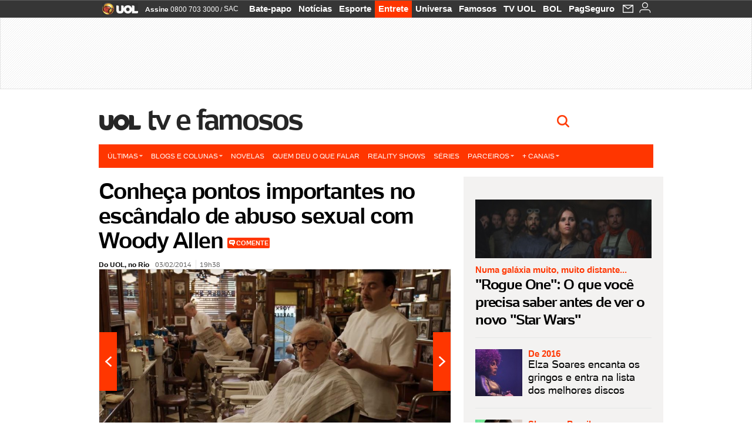

--- FILE ---
content_type: text/html;charset=UTF-8
request_url: https://celebridades.uol.com.br/noticias/redacao/2014/02/03/conheca-os-dois-lados-da-acusacao-de-abuso-sexual-envolvendo-woody-allen.htm
body_size: 37046
content:
<!DOCTYPE html> <html class="no-js" lang="pt-BR"> <head> <script>var _comscore=_comscore||[];_comscore.push({c1:"2",c2:"6036356",options:{enableFirstPartyCookie:true,bypassUserConsentRequirementFor1PCookie:true}});(function(){var s=document.createElement("script"),el=document.getElementsByTagName("script")[0];s.async=true;s.src="https://sb.scorecardresearch.com/cs/6036356/beacon.js";el.parentNode.insertBefore(s,el);})();</script> <link rel="dns-prefetch" href="https://conteudo.jsuol.com.br"> <link rel="dns-prefetch" href="https://stc.uol.com"> <link rel="dns-prefetch" href="https://conteudo.imguol.com.br"> <link rel="dns-prefetch" href="https://e.imguol.com"> <link rel="dns-prefetch" href="https://smetrics.uol.com.br"> <link rel="dns-prefetch" href="https://tm.uol.com.br"> <link rel="dns-prefetch" href="https://tm.jsuol.com.br"> <link rel="dns-prefetch" href="https://notify.uol.com.br"> <link rel="dns-prefetch" href="https://widget.perfil.uol.com.br"> <link rel="dns-prefetch" href="https://n.comentarios.uol.com.br"> <link rel="dns-prefetch" href="https://view.comentarios.uol.com.br"> <link rel="dns-prefetch" href="https://tagpage.uol.com.br"> <link rel="dns-prefetch" href="//mais.uol.com.br"> <link rel="dns-prefetch" href="https://tracker.bt.uol.com.br"> <link rel="dns-prefetch" href="https://dna.uol.com.br"> <link rel="dns-prefetch" href="https://logger.rm.uol.com.br"> <link rel="dns-prefetch" href="https://static.chartbeat.com"> <link rel="dns-prefetch" href="https://mab.chartbeat.com"> <link rel="dns-prefetch" href="https://ping.chartbeat.net"> <link rel="dns-prefetch" href="//www.googletagservices.com"> <link rel="dns-prefetch" href="//tt-10162-1.seg.t.tailtarget.com"><script>var inHeadTS=(new Date()).getTime();</script> <meta charset="utf-8"/> <meta http-equiv="X-UA-Compatible" content="IE=edge,chrome=1"/> <meta http-equiv="Content-type" content="text/html; charset=utf-8"/> <title>Conheça pontos importantes no escândalo de abuso sexual com Woody Allen - Notícias - UOL TV e Famosos</title> <meta name="description" content="As acusa&ccedil;&otilde;es de abuso sexual publicadas pela filha adotiva de Woody Allen, Dylan Farrow, de 28 anos, em carta divulgada neste s&aacute;bado (1&ordm;) em um blog d..."/> <meta name="robots" content="noodp,noydir"/> <meta name="p:domain_verify" content="3773adcdaf781c767a0dca14277f9101"/> <meta name="referrer" content="always"> <meta property="fb:pages" content="146391125938238"/> <meta property="fb:pages" content="702958396425837"> <meta property="fb:pages" content="221456874659747"> <meta property="fb:pages" content="124493634232128"/> <meta property="fb:pages" content="115401215190141"/> <meta property="fb:pages" content="123014924007"> <meta property="fb:pages" content="120098554660"/> <meta property="fb:pages" content="21539158238"/> <meta property="fb:pages" content="124400289445"/> <meta property="fb:pages" content="143813098922"/> <meta property="fb:pages" content="21539158238"> <meta property="fb:pages" content="357889721305340"> <link rel="shortcut icon" href="http://home.img.uol.com.br/favicon.ico" type="image/x-icon"/> <link rel="apple-touch-icon" href="http://img.uol.com.br/image_src/celebridades.gif"/> <meta name="application-name" content="UOL TV e Famosos"/> <meta name="msapplication-tooltip" content="Conheça pontos importantes no escândalo de abuso sexual com Woody Allen - Notícias - UOL TV e Famosos"/> <meta name="msapplication-starturl" content="http://celebridades.uol.com.br/"/> <meta name="msapplication-navbutton-color" content="#194C7F"/> <meta name="msapplication-task" content="name=Bate-papo UOL;action-uri=//batepapo.uol.com.br/; icon-uri=//h.imguol.com/favicon.ico; window=self"/> <meta name="msapplication-task" content="name=Email;action-uri=//email.uol.com.br/; icon-uri=//h.imguol.com/favicon.ico; window=self"/> <meta name="msapplication-task" content="name=UOL TV e Famosos - Notícias;action-uri=http://celebridades.uol.com.br/noticias/; icon-uri=//h.imguol.com/favicon.ico; window=self"/> <meta name="msapplication-task" content="name=UOL TV e Famosos - Fotos;action-uri=http://celebridades.uol.com.br/fotos/; icon-uri=//h.imguol.com/favicon.ico; window=self"/> <meta name="msapplication-task" content="name=UOL TV e Famosos - Vídeos;action-uri=http://celebridades.uol.com.br/videos/; icon-uri=//h.imguol.com/favicon.ico; window=self"/> <script type="text/javascript">(function(){var overrideWurfl={},availableOverride=true,listSize=0,marrakeshCookie="",testUA=null,theUA,de="",_debug=(window.debugWurfl)?window.debugWurfl.active:false;overrideWurfl={list:["Opera/\d{0,1}.\d{0,3}(.*)(; Opera Mobi/)(.*)(Presto/)","(Android 4.)","(BB10)","(Lumia)","(Mobile)","(iPhone)","(Windows Phone)"],blackList:["iPad","Xoom","MZ604","GT-P5100","GT-P1000"],init:function(){marrakeshCookie=new RegExp(".*?x-user-agent-class=(.*?)(;.*?$|$)","g");theUA=navigator.userAgent.toString();listSize=overrideWurfl.list.length;blackListSize=overrideWurfl.blackList.length;while(blackListSize--){if(theUA.match(overrideWurfl.blackList[blackListSize])){if(_debug){window.debugWurfl._data.blacklistMatchs.push(overrideWurfl.blackList[blackListSize]);}availableOverride=false;}}if(availableOverride){while(listSize--){testUA=theUA.match(overrideWurfl.list[listSize]);if(testUA!==null){if(_debug){window.debugWurfl._data.listMatchs.push(overrideWurfl.list[listSize]);}var uaCookie=unescape(document.cookie.replace(marrakeshCookie,"$1"));if(uaCookie!=="WEB"){de=new Date();de.setDate(de.getDate()+4);if(!_debug){document.cookie="x-user-agent-class=SMART; expires="+de.toUTCString()+"; path=/;domain=.uol.com.br";window.location.reload();}}}}}}};overrideWurfl.init();}());</script> <script type="text/javascript">/*!
 * onDomReady.js 1.2 (c) 2012 Tubal Martin - MIT license
 * https://github.com/tubalmartin/ondomready
 */
;!function(e){typeof define=="function"&&define.amd?define(e):window.onDomReady=e();}(function(){function d(e){if(!h){if(!t.body){return m(d);}h=!0;while(e=p.shift()){m(e);}}}function v(){l?(t.removeEventListener(a,v,r),d()):t[s]===i&&(t.detachEvent(f,v),d());}function m(e,t){setTimeout(e,+t>=0?t:1);}function y(e){h?m(e):p.push(e);}var e=window,t=e.document,n=t.documentElement,r=!1,i="complete",s="readyState",o="attachEvent",u="addEventListener",a="DOMContentLoaded",f="onreadystatechange",l=u in t,c=r,h=r,p=[];if(t[s]===i){m(d);}else{if(l){t[u](a,v,r),e[u]("load",d,r);}else{t[o](f,v),e[o]("onload",d);try{c=e.frameElement==null&&n;}catch(g){}c&&c.doScroll&&function b(){if(!h){try{c.doScroll("left");}catch(e){return m(b,50);}d();}}();}}return y.version="1.2",y;});
/*!
 * umod (c) 2013 - UOL
 * //conteudo.jsuol.com.br/c/_template/v1/web/js/umod.js
 */
;var umod=(function(w,d){var is_debug=/debug=true/.test(location.search),debug=function(t){is_debug&&console.log(t);};var internal={"slider":{"url":"https://conteudo.jsuol.com.br/c/_template/v1/web/js/lib.slider/slider.js","obj":function(){return Lib.Slider;}},"timeline":{"url":"https://conteudo.jsuol.com.br/c/_template/v1/web/js/lib.uoltimeline/timeline.js","obj":function(){return Lib.Timeline;}},"share":{"url":"//conteudo.jsuol.com.br/c/_template/v1/web/js/lib.share/share.js","obj":function(){return Lib.Share;},"selector":".pg-share-box"}},external={"jquery":{"url":"https://conteudo.jsuol.com.br/c/jquery/jquery.js","obj":function(){return window.jQuery;}},"jquery.history":{"url":"https://conteudo.jsuol.com.br/c/jquery/jquery.history.js","obj":function(){return window.jQuery.fn.history;}},"jquery.hashchange":{"url":"https://conteudo.jsuol.com.br/c/jquery/jquery.hashchange.js","obj":function(){return window.jQuery.fn.hashchange;}},"jquery.rotativo":{"url":"https://conteudo.jsuol.com.br/c/_template/v1/web/js/lib.rotativo/rotativo.js","obj":function(){return window.jQuery.fn.rotativo;}},"jquery.lightbox":{"url":"https://conteudo.jsuol.com.br/c/_template/v1/web/js/lib.lightbox/lightbox.js","obj":function(){return window.jQuery.fn.lightbox;}},"datepicker":{"url":"https://conteudo.jsuol.com.br/c/jquery/datepicker/jquery.datepick.min.js","obj":function(){return window.jQuery.fn.datepick;}},"swfobject":{"url":"https://conteudo.jsuol.com.br/c/swfobject/swfobject.js","obj":function(){return window.swfobject;}},"highstock":{"url":"https://conteudo.jsuol.com.br/c/highstock/highstock.js","obj":function(){return window.Highstock;}},"highcharts":{"url":"https://conteudo.jsuol.com.br/c/highcharts/highcharts.js","obj":function(){return window.Highcharts;}},"highcharts.v3":{"url":"https://conteudo.jsuol.com.br/c/highcharts/v3/min.js","obj":function(){return window.Highcharts;}},"json":{"url":"https://conteudo.jsuol.com.br/c/json/json.js","obj":function(){return window.JSON;}},"hammer":{"url":"https://conteudo.jsuol.com.br/c/hammer/hammer.js","obj":function(){return window.Hammer;}},"jquery.hammer":{"url":"https://conteudo.jsuol.com.br/c/hammer/jquery.hammer.js","obj":function(){return window.jQuery.fn.hammer;}},"underscore":{"url":"https://conteudo.jsuol.com.br/c/underscore/underscore.js","obj":function(){return window._;}}};var internal_url_libs=(function(){var u={},i,lib;for(i in internal){lib=internal[i];lib.test=(function(test){return function(){return !!test.obj();};}(lib));u[lib.url]=internal[i];}for(i in external){lib=external[i];lib.test=(function(test){return function(){return !!test.obj();};}(lib));}return u;}());var loaded_script={};var loadScript=(function(w,d){var loaded=loaded_script,head,loadScript;loadScript=function(url,callback,scope,charset){head=head||document.getElementsByTagName("head")[0];url=url.replace(/((&|\?)(cache|v)=?[^&]+)+/g,"");if(loaded[url]){loaded[url].tag.getAttribute("ready")=="true"?callback.call(scope||null):loaded[url].callback.push(callback);return true;}if(callback instanceof Array==false){callback=[callback];}var sc=d.createElement("script");sc.type="text/javascript";sc.async=true;sc.charset=charset||"utf-8";sc.src=url+(is_debug?"?debug=true":"");sc.onload=sc.onreadystatechange=(function(url,callback,scope,sc){return function(){if(!sc.readyState||sc.readyState=="loaded"||sc.readyState=="complete"){head.removeChild(sc);sc.onload=sc.onreadystatechange=null;sc.setAttribute("ready","true");var f;while((f=callback.shift())){if(typeof f=="function"){f.call(scope||null);}}}};})(url,callback,scope,sc);head.insertBefore(sc,head.firstChild);loaded[url]={"tag":sc,"callback":callback};return sc;};return loadScript;}(w,d));function capitalizeName(name){name=name.toLowerCase();if(name.length<3){return name.toUpperCase();}return name.charAt(0).toUpperCase()+name.slice(1);}function cloneArray(arr){var t=arr.length,n=[],i;for(i=0;i<t;i++){n.push(arr[i]);}return n;}function map(arr,func){var n=[];for(var i=0,m=arr.length;i<m;i++){var ret=func.call(null,arr[i]);if(typeof ret=="function"){n.push(ret());}}return n;}var umod=w.umod||{};var Lib=w.Lib=w.Lib||{};var pre_callback={};var loaded_lib={};umod.register=function(name,url,dependencies,mod){name=capitalizeName(name);if(loaded_lib[name]==true){debug("["+name+"]\tlib já registrada, ignorando.");return Lib[name]._umod;}debug("["+name+"]\tregistrando módulo");if(this.get(name)!==false){return this.get(name)._umod;}Lib[name]=mod;mod._umod={"name":name,"ready":false,"callback":pre_callback[name]||[],"dependencies":dependencies,"_dependencies":cloneArray(dependencies),"whenDone":function(f){umod.exec(name,f);}};mod.ready=mod._umod.whenDone;pre_callback[name]&&delete pre_callback[name];var hash_name=name.toLowerCase();if(!internal[hash_name]){internal[hash_name]={"url":url,"obj":function(){return false;}};internal_url_libs[url]=hash_name;mod.ready(function(){internal[hash_name].test=function(){return true;};});}this.dependencies(name);loaded_lib[name]=true;loaded_lib[url]=true;return mod._umod;};umod.load=function(script,callback){var url=internal[script]||external[script],is_url=/^http/.test(script)==true;if(url||is_url==true){if(url&&url.test()===false||is_url==true){url=(url&&url.url)||script;loadScript(url,(function(){return function(){is_url&&(script=internal_url_libs[script]||script);internal[script]?umod.exec(script,callback):(function(){if(is_url==true||!!internal[script]==false){loaded_lib[script]=true;}if(is_url==false&&url){loaded_lib[url]=true;}typeof callback=="function"&&callback();}());};}()));return true;}else{typeof callback=="function"&&callback.call(null);return true;}}return false;};umod.get=function(name){name=capitalizeName(name);if(name){return Lib[name]||false;}return Lib;};umod.exec=function(name,func){name=capitalizeName(name);var mod=this.get(name);if(mod==false){pre_callback[name]=pre_callback[name]||[];pre_callback[name].push(func);return false;}var _umod=mod._umod,self=this;if(_umod.ready==false){debug("["+name+"]\thá dependências, execução na fila");_umod.callback.push(function(){self.exec(name,func);});return _umod;}if(typeof func=="function"){onDomReady(function(){func.call(mod);});}return true||_umod;};umod.dependencies=function(name){name=capitalizeName(name);var mod=this.get(name),dependencies=mod._umod._dependencies;if(dependencies.length){debug("["+name+"]\tcarregando dependência ("+dependencies[0]+")");return this.load(dependencies.shift(),function(){umod.dependencies(name);});}this.ready(name);};umod.objects=function(name){name=capitalizeName(name);var _umod=this.get(name)._umod;return map(_umod.dependencies,function(id){return(internal[id]||external[id]||{}).obj||null;});};umod.ready=function(name){name=capitalizeName(name);var mod=this.get(name),_umod=mod._umod,callbacks=_umod.callback,callback;_umod.ready=true;debug("["+name+"]\tready");var lib=Lib[name]=typeof mod=="function"?mod.apply(mod,this.objects(name)):mod;lib._umod=_umod;lib.ready=_umod.whenDone;(typeof lib._constructor=="function"||typeof lib.constructor=="function")&&this.exec(name,lib._constructor||lib.constructor);while((callback=callbacks.shift())){this.exec(name,callback);}delete _umod._dependencies;delete _umod.callback;delete _umod.whenDone;return true;};umod.loaded=loaded_lib;onDomReady(function(){var libs=internal,lib,name,selector;if(document.querySelectorAll||window.jQuery){for(name in libs){selector=[];lib=libs[name];if(lib.selector){if(document.querySelectorAll){selector=document.querySelectorAll(lib.selector);}else{if(window.jQuery){selector=jQuery(lib.selector);}}}if(selector.length>0){umod.load(name);}}}});umod.version="1.13.07 build 11.1148";return umod;}(window,document));</script> <link type="text/css" rel="stylesheet" href="//conteudo.jsuol.com.br/c/_template/v1/_geral/css/styles.css?&file=geral&type=parse&versao=v1&plataforma=web&portal=uol&media=news&cache=1gddg11m9"/> <link type="text/css" rel="stylesheet" href="//conteudo.jsuol.com.br/c/_template/v1/_geral/css/styles.css?&file=especifico&type=parse&versao=v1&plataforma=web&portal=uol&estacao=entretenimento&estacao-id=celebridades&cache=1gddg11m9"/> <link type="text/css" rel="stylesheet" href="//conteudo.jsuol.com.br/c/_template/v1/web/css/internas/indice.css?&cache=1gddg11m9"/> <link type="text/css" rel="stylesheet" href="//conteudo.jsuol.com.br/c/_template/v1/_geral/css/styles.css?&file=especifico&type=parse&versao=v1&plataforma=web&portal=uol&estacao=entretenimento&estacao-id=celebridades&complementar=&&cache=1gddg11m9"/> <link type="text/css" rel="stylesheet" href="//conteudo.jsuol.com.br/c/_template/v1/web/css/gera-modulo.css?&cache=1gddg11m9"/> <link type="text/css" rel="stylesheet" href="//conteudo.jsuol.com.br/c/_template/v1/web/css/internas/noticia.css?&cache=1gddg11m9"/> <link type="text/css" rel="stylesheet" href="//conteudo.jsuol.com.br/c/_template/v1/web/uol/css/modulo/gera-modulos/animated-gif.css?&cache=1gddg11m9"/> <link type="text/css" rel="stylesheet" href="//conteudo.jsuol.com.br/c/_template/v1/web/uol/css/estrutura/conteudo-auxiliar.css?&cache=1gddg11m9"/> <script type="text/javascript" src="https://conteudo.jsuol.com.br/c/modernizr/modernizr.js"></script> <script>var useBannerAsync=("true"=="true");window.uolads=window.uolads||[];</script> <script type="text/javascript">window.universal_variable=window.universal_variable||{};window.universal_variable.dfp={"custom_params":{"subchan":"outros","keyword":""}};window.universal_variable.page=window.universal_variable.page||{};window.universal_variable.sc=window.universal_variable.sc||{};window.universal_variable.sc.components=window.universal_variable.sc.components||[];if(document.cookie.match(/widget-notificacao/g)){universal_variable.sc.components=["widget-notificacoes-logado"];}else{universal_variable.sc.components=["widget-notificacoes-deslogado"];}window.universal_variable.page.tags=[7105];</script> <script async src="https://www.googletagservices.com/tag/js/gpt.js"></script> <script async src="https://tm.jsuol.com.br/modules/external/tailtarget/profiles.js"></script> <script async src="https://tm.jsuol.com.br/modules/external/tailtarget/t3m/TT-10162-1/CT-10.js"></script> <script async src="https://tm.jsuol.com.br/uoltm.js?id=twjw4y"></script> <script type="text/javascript" src="https://conteudo.jsuol.com.br/c/_template/v1/web/js/uolutils.js?&cache=1gddg11m9" charset="utf-8"></script> <meta content="Conheça pontos importantes no escândalo de abuso sexual com Woody Allen" name="title"/> <meta property="og:title" content="Conheça pontos importantes no escândalo de abuso sexual com Woody Allen"/> <meta property="og:description" content="As acusações de abuso sexual publicadas pela filha adotiva de Woody Allen, Dylan Farrow, de 28 anos, em carta divulgada neste sábado (1º) em um blog d..."/> <meta property="og:image" content="https://conteudo.imguol.com.br/c/entretenimento/2014/02/03/30jun2012---woody-allen-acena-ao-fim-da-cerimonia-de-casamento-de-alec-baldwin-e-hilaria-thomas-na-st-patricks-old-cathedral-em-nova-york-1391434551168_956x500.jpg"/> <meta property="og:url" content="https://celebridades.uol.com.br/noticias/redacao/2014/02/03/conheca-os-dois-lados-da-acusacao-de-abuso-sexual-envolvendo-woody-allen.htm"/> <meta property="fb:app_id" content="190329594333794"/> <meta property="og:site_name" content="UOL TV e Famosos"/> <meta property="og:locale" content="pt_BR"/> <meta property="og:type" content="article"/> <meta property="article:publisher" content="https://www.facebook.com/UOL"/> <meta itemprop="name" content="Conheça pontos importantes no escândalo de abuso sexual com Woody Allen"/> <meta itemprop="description" content="As acusações de abuso sexual publicadas pela filha adotiva de Woody Allen, Dylan Farrow, de 28 anos, em carta divulgada neste sábado (1º) em um blog d..."/> <meta itemprop="image" content="https://conteudo.imguol.com.br/c/entretenimento/2014/02/03/30jun2012---woody-allen-acena-ao-fim-da-cerimonia-de-casamento-de-alec-baldwin-e-hilaria-thomas-na-st-patricks-old-cathedral-em-nova-york-1391434551168_956x500.jpg"/> <meta name="twitter:card" content="summary_large_image"> <meta name="twitter:site" content="@UOL"> <meta name="twitter:title" content="Conheça pontos importantes no escândalo de abuso sexual com Woody Allen"> <meta name="twitter:description" content="As acusações de abuso sexual publicadas pela filha adotiva de Woody Allen, Dylan Farrow, de 28 anos, em carta divulgada neste sábado (1º) em um blog d..."> <meta name="twitter:image:src" content="https://conteudo.imguol.com.br/c/entretenimento/2014/02/03/30jun2012---woody-allen-acena-ao-fim-da-cerimonia-de-casamento-de-alec-baldwin-e-hilaria-thomas-na-st-patricks-old-cathedral-em-nova-york-1391434551168_956x500.jpg"> <meta name="twitter:creator" content=""> <meta name="twitter:domain" content=""> <link rel="image_src" href="https://conteudo.imguol.com.br/c/entretenimento/2014/02/03/30jun2012---woody-allen-acena-ao-fim-da-cerimonia-de-casamento-de-alec-baldwin-e-hilaria-thomas-na-st-patricks-old-cathedral-em-nova-york-1391434551168_956x500.jpg"/> <script type="text/javascript">var _sf_async_config=_sf_async_config||{};_sf_async_config.uid=61085;_sf_async_config.domain="uol.com.br";_sf_async_config.flickerControl=false;_sf_async_config.useCanonical=true;_sf_async_config.autoDetect=false;var _sf_startpt=(new Date()).getTime();</script> <script async src="https://static.chartbeat.com/js/chartbeat_mab.js"></script> </head> <body class="projeto-2011 news news modulo-scroll"> <noscript><img src="https://sb.scorecardresearch.com/p?c1=2&c2=6036356&cv=4.4.0&cj=1&sd"/></noscript> <div class="barrauol-bg full" id="barrav2"> <div class="buol2011" id="barrauol"> <ul class="poll-left"> <li class="logouol"><a href="https://www.uol.com.br/" target="_top" title="UOL - O melhor conteúdo"> <img data-metrics='{"reference":"uol","event-label":"header","action":"https://www.uol.com.br/"}' src="https://conteudo.imguol.com.br/c/_layout/v1/_geral/icones/logo-uol-2.png" border="0" width="61" height="20" alt="UOL - O melhor conteúdo" title="UOL - O melhor conteúdo"></a> </li> <li class="suporte assinen"><a href="https://assine.uol.com.br/?cmpid=barrauol" target="_top"><strong data-metrics='{"reference":"assine","event-label":"header","action":"https://assine.uol.com.br/?cmpid=barrauol"}'>Assine</strong>&nbsp;<span data-metrics='{"reference":"assine","event-label":"header","action":"https://assine.uol.com.br/?cmpid=barrauol"}'>0800 703 3000</span></a></li> <li class="suporte slash"><span>/</span></li> <li class="suporte sacn"><a data-metrics='{"reference":"sac","event-label":"header"}' href="https://sac.uol.com.br/">SAC</a></li> </ul> <ul class="poll-right"> <li class="canal buol_bate-papo"><a data-metrics='{"reference":"batepapo","event-label":"header"}' class="h-bg-color1" href="https://batepapo.uol.com.br/">Bate-papo</a></li> <li class="canal buol_noticias"><a data-metrics='{"reference":"noticias","event-label":"header"}' class="h-bg-color1" href="https://noticias.uol.com.br/">Notícias</a></li> <li class="canal buol_esporte"><a data-metrics='{"reference":"esporte","event-label":"header"}' class="h-bg-color1" href="https://esporte.uol.com.br/">Esporte</a></li> <li class="canal buol_entretenimento"><a data-metrics='{"reference":"entretenimento","event-label":"header"}' class="h-bg-color1" href="https://entretenimento.uol.com.br/">Entrete</a></li> <li class="canal buol_mulher"><a data-metrics='{"reference":"universa","event-label":"header"}' class="h-bg-color1" href="https://universa.uol.com.br/">Universa</a></li> <li class="canal buol_radio"><a data-metrics='{"reference":"tvefamosos","event-label":"header"}' class="h-bg-color1" href="https://tvefamosos.uol.com.br/">Famosos</a></li> <li class="canal buol_video"><a data-metrics='{"reference":"tvuol","event-label":"header"}' class="h-bg-color1" href="https://tvuol.uol.com.br/">TV UOL</a></li> <li class="canal buol_e-mailgratis"><a data-metrics='{"reference":"bol","event-label":"header"}' class="h-bg-color1" href="https://www.bol.uol.com.br/">BOL</a></li> <li class="canal buol_shopping"><a data-metrics='{"reference":"pagseguro","event-label":"header"}' class="h-bg-color1" href="https://clicklogger.rm.uol.com.br/?prd=32&grp=src:210;chn:539;cpg:barrauol;creative:barrauol-pagseguro&msr=Cliques%20de%20Origem:1&oper=11&redir=https://pagseguro.uol.com.br/">PagSeguro</a></li> <li class="canal buol_e-mail"> <a class="h-bg-color1" id="notification-email" data-metrics='{"reference":"email","event-label":"email-checkin-barra"}' href="https://email.uol.com.br/"> <i class="icon-mail pg-share-icon-e-mail"></i> </a> </li> <li class="canal buol_wnot"> <div id="profile-avatar"> <span class="login"><a></a></span> </div> </li> </ul> </div> </div> <div id="banner-stick" class="banner-stick"> <div class="publicidade-full-banner"> <div class="tm-ads " id="banner-728x90-area"> <script>window.uolads&&window.uolads.push({id:"banner-728x90-area"});</script> </div> </div> </div> <header id="header" class="pg-bgcolor1"> <section id="barra-estacao"> <div class="centraliza"> <h1 id="titulo-uol"> <a id="uol" href="//www.uol.com.br/" class="pg-color3 h-font-color1 transition-025 click:celebridades_logo-uol"><span>UOL</span></a> <a class="estacao pg-color3 h-font-color1 transition-025 click:celebridades_logo-header" href="http://tvefamosos.uol.com.br/">TV e Famosos</a> </h1> <span class="tm-ads selo" id="banner-120x35-area"> <script>window.uolads&&window.uolads.push({id:"banner-120x35-area"});</script> </span> <div class='outrasEstacoes'> <form role="search" id="busca" class="srch type" action="https://busca.uol.com.br/uol/" method="get"> <div class="srchForm"> <div class="srchGlass"><i class="sprites1"></i></div> <div class="srchClose"><i class="sprites1"></i></div> <div class="srchInput"> <input type="text" name="term" placeholder="Busque notícias na web ou no UOL"/> </div> </div> </form> </div> </div> </section> </header> <nav id="header-menu" class="centraliza bg-conteudo"> <ul class="headerMenu bg-color1"> <li class="menuItem left drop h-pg-bgcolor1 h-font-color1 com-imagem first transition-025"> <a class="click:tv-e-famosos_menu_barra itemAnchor item-menu font-color3 h-font-color1" href="http://tvefamosos.uol.com.br/ultimas/">Últimas<i class="pg-sprites1 drop-seta"></i></a> <div class="drop-container pg-bgcolor1 pg-bordercolor7 menu-flutuante"> <ul class="left"> <li class="subMenuItem h-pg-bgcolor8 transition-010"> <a class="click:tv-e-famosos_submenu_barra subItemAnchor item-menu pg-color5 transition-010" href="http://tvefamosos.uol.com.br/ultimas/"> Tudo </a> </li> <li class="subMenuItem h-pg-bgcolor8 transition-010"> <a class="click:tv-e-famosos_submenu_barra subItemAnchor item-menu pg-color5 transition-010" href="http://tvefamosos.uol.com.br/noticias/"> Notícias </a> </li> <li class="subMenuItem h-pg-bgcolor8 transition-010"> <a class="click:tv-e-famosos_submenu_barra subItemAnchor item-menu pg-color5 transition-010" href="http://tvefamosos.uol.com.br/fotos/"> Fotos </a> </li> <li class="subMenuItem h-pg-bgcolor8 transition-010"> <a class="click:tv-e-famosos_submenu_barra subItemAnchor item-menu pg-color5 transition-010" href="http://tvefamosos.uol.com.br/videos"> Vídeos </a> </li> </ul> </div> </li> <li class="menuItem left drop h-pg-bgcolor1 h-font-color1 com-imagem transition-025"> <a class="click:tv-e-famosos_menu_barra itemAnchor item-menu font-color3 h-font-color1" href="javascript:void();">Blogs e colunas<i class="pg-sprites1 drop-seta"></i></a> <div class="drop-container pg-bgcolor1 pg-bordercolor7 menu-flutuante"> <ul class="left"> <li class="subMenuItem h-pg-bgcolor8 transition-010"> <a class="click:tv-e-famosos_submenu_barra subItemAnchor item-menu pg-color5 transition-010" href="http://tvefamosos.uol.com.br/colunas/flavio-ricco/"> Flávio Ricco </a> </li> <li class="subMenuItem h-pg-bgcolor8 transition-010"> <a class="click:tv-e-famosos_submenu_barra subItemAnchor item-menu pg-color5 transition-010" href="http://mauriciostycer.blogosfera.uol.com.br/"> Maurício Stycer </a> </li> <li class="subMenuItem h-pg-bgcolor8 transition-010"> <a class="click:tv-e-famosos_submenu_barra subItemAnchor item-menu pg-color5 transition-010" href="http://nilsonxavier.blogosfera.uol.com.br/"> Nilson Xavier </a> </li> <li class="subMenuItem h-pg-bgcolor8 transition-010"> <a class="click:tv-e-famosos_submenu_barra subItemAnchor item-menu pg-color5 transition-010" href="http://tvefamosos.uol.com.br/ooops/"> Ricardo Feltrin </a> </li> </ul> </div> </li> <li class="menuItem left h-bg-color2 transition-025"> <a class="click:tv-e-famosos_menu_barra itemAnchor item-menu font-color3" href="http://tvefamosos.uol.com.br/novelas">Novelas</a> </li> <li class="menuItem left h-bg-color2 transition-025"> <a class="click:tv-e-famosos_menu_barra itemAnchor item-menu font-color3" href="http://tvuol.uol.com.br/videos/editorial/m1023536">Quem deu o que falar</a> </li> <li class="menuItem left h-bg-color2 transition-025"> <a class="click:tv-e-famosos_menu_barra itemAnchor item-menu font-color3" href="http://televisao.uol.com.br/reality-shows/">Reality shows</a> </li> <li class="menuItem left h-bg-color2 transition-025"> <a class="click:tv-e-famosos_menu_barra itemAnchor item-menu font-color3" href="http://tvefamosos.uol.com.br/series/">Séries</a> </li> <li class="menuItem left drop h-pg-bgcolor1 h-font-color1 com-imagem transition-025"> <a class="click:tv-e-famosos_menu_barra itemAnchor item-menu font-color3 h-font-color1" href="javascript:void();">Parceiros<i class="pg-sprites1 drop-seta"></i></a> <div class="drop-container pg-bgcolor1 pg-bordercolor7 menu-flutuante"> <ul class="left"> <li class="subMenuItem h-pg-bgcolor8 transition-010"> <a class="click:tv-e-famosos_submenu_barra subItemAnchor item-menu pg-color5 transition-010" href="http://entretenimento.band.uol.com.br/"> Band </a> </li> <li class="subMenuItem h-pg-bgcolor8 transition-010"> <a class="click:tv-e-famosos_submenu_barra subItemAnchor item-menu pg-color5 transition-010" href="http://caras.uol.com.br/home"> Caras </a> </li> <li class="subMenuItem h-pg-bgcolor8 transition-010"> <a class="click:tv-e-famosos_submenu_barra subItemAnchor item-menu pg-color5 transition-010" href="http://f5.folha.uol.com.br/"> F5 </a> </li> <li class="subMenuItem h-pg-bgcolor8 transition-010"> <a class="click:tv-e-famosos_submenu_barra subItemAnchor item-menu pg-color5 transition-010" href="http://glamurama.uol.com.br/"> Glamurama </a> </li> <li class="subMenuItem h-pg-bgcolor8 transition-010"> <a class="click:tv-e-famosos_submenu_barra subItemAnchor item-menu pg-color5 transition-010" href="http://natelinha.ne10.uol.com.br/"> Na Telinha </a> </li> <li class="subMenuItem h-pg-bgcolor8 transition-010"> <a class="click:tv-e-famosos_submenu_barra subItemAnchor item-menu pg-color5 transition-010" href="http://noticiasdatv.uol.com.br/"> Notícias da TV </a> </li> <li class="subMenuItem h-pg-bgcolor8 transition-010"> <a class="click:tv-e-famosos_submenu_barra subItemAnchor item-menu pg-color5 transition-010" href="http://www.redetv.uol.com.br/"> RedeTV! </a> </li> <li class="subMenuItem h-pg-bgcolor8 transition-010"> <a class="click:tv-e-famosos_submenu_barra subItemAnchor item-menu pg-color5 transition-010" href="http://virgula.uol.com.br/famosos/"> Vírgula </a> </li> </ul> </div> </li> <li class="menuItem left drop h-pg-bgcolor1 h-font-color1 com-imagem last transition-025"> <a class="click:tv-e-famosos_menu_barra itemAnchor item-menu font-color3 h-font-color1" href="javascript:void();">+ Canais<i class="pg-sprites1 drop-seta"></i></a> <div class="drop-container pg-bgcolor1 pg-bordercolor7 menu-flutuante"> <ul class="left"> <li class="subMenuItem h-pg-bgcolor8 transition-010"> <a class="click:tv-e-famosos_submenu_barra subItemAnchor item-menu pg-color5 transition-010" href="http://entretenimento.uol.com.br/"> Entretenimento </a> </li> <li class="subMenuItem h-pg-bgcolor8 transition-010"> <a class="click:tv-e-famosos_submenu_barra subItemAnchor item-menu pg-color5 transition-010" href="http://cinema.uol.com.br/"> Cinema </a> </li> <li class="subMenuItem h-pg-bgcolor8 transition-010"> <a class="click:tv-e-famosos_submenu_barra subItemAnchor item-menu pg-color5 transition-010" href="http://mulher.uol.com.br/moda"> Moda </a> </li> <li class="subMenuItem h-pg-bgcolor8 transition-010"> <a class="click:tv-e-famosos_submenu_barra subItemAnchor item-menu pg-color5 transition-010" href="http://musica.uol.com.br/"> Música </a> </li> <li class="subMenuItem h-pg-bgcolor8 transition-010"> <a class="click:tv-e-famosos_submenu_barra subItemAnchor item-menu pg-color5 transition-010" href="http://tvuol.uol.com.br/"> TV UOL </a> </li> </ul> </div> </li> </ul> </nav> <section id="conteudo" class="has-submenu"> <div class="centraliza"> <section role="main" itemscope itemtype="http://schema.org/webpage"> <article class="canal-media rod news" id="conteudo-principal"> <header class="pg_cp_topoPaginas"> <h1 class="pg-color10">Conheça pontos importantes no escândalo de abuso sexual com Woody Allen</h1> <div class="info-header"> <p class="pg-color10"> <span class="agencia-logo "> </span> </p><p class="pg-color10"> Do UOL, no Rio </p> <time class="pg-color5 time-position" datetime="2014-02-03T19:38" pubdate> <span class="data">03/02/2014</span>19h38 </time> </div> <div class="botoes"> <div class="pg-share-box" data-items='{"title": false, "read-speaker": true, "share": true}'></div> </div> </header> <div id="texto"> <div class="conteudo-embed"> <div class='modalbumfotos modulos'><div class='conteudo'><a href='http://celebridades.uol.com.br/album/2014/02/03/veja-fotos-de-woody-allen.htm'>Veja fotos de Woody Allen</a><h5>Veja fotos de Woody Allen</h5> <dl class="noScript" id="albumData" style="display:none"> <dt>Informacoes sobre o album</dt> <dd> <ul> <li title="editoria">editoria: "esporte"</li> <li title="galeria">galeria: </li> <li title="link">link: </li> <li title="totalImagens">totalImagens: 99</li> <li title="fotoInicial">fotoInicial: 1</li> <li title="imagePath">imagePath: </li> <li title="baixaResolucao">baixaResolucao: 0</li> <li title="ordem">ordem: ASC</li> <li title="mp3File"></li> <li title="mp3Text"></li> <li title="legendaPos">legendaPos:</li> <li title="timestamp">timestamp: 20100924183801</li> </ul> </dd> <dt>Fotos</dt> <dd> <dl> <dt><a rel="https://conteudo.imguol.com.br/c/entretenimento/bd/2016/12/14/cena-de-crisis-in-six-scenes-serie-de-woody-allen-para-a-amazon-1481733605671_v2_956x500.jpg" target="_blank" href="//celebridades.uol.com.br/noticias/redacao/2014/02/03/conheca-os-dois-lados-da-acusacao-de-abuso-sexual-envolvendo-woody-allen.htm?abrefoto=1"></a></dt> <dd idMonteCarlo="publisher-516d51384b64a12499439d4e4cfd63f20161214" rel="956x500" thumb="https://conteudo.imguol.com.br/c/entretenimento/bd/2016/12/14/cena-de-crisis-in-six-scenes-serie-de-woody-allen-para-a-amazon-1481733605671_v2_80x80.jpg" preview="https://conteudo.imguol.com.br/c/entretenimento/bd/2016/12/14/cena-de-crisis-in-six-scenes-serie-de-woody-allen-para-a-amazon-1481733605671_v2_142x100.jpg"> <noscript> <a href="https://conteudo.imguol.com.br/c/entretenimento/bd/2016/12/14/cena-de-crisis-in-six-scenes-serie-de-woody-allen-para-a-amazon-1481733605671_v2_956x500.jpg" target="_blank"><img src="https://conteudo.imguol.com.br/c/entretenimento/bd/2016/12/14/cena-de-crisis-in-six-scenes-serie-de-woody-allen-para-a-amazon-1481733605671_v2_956x500.jpg" alt="Cena de "Crisis in Six Scenes", série de Woody Allen para a Amazon" title="Divulgação"/></a> </noscript> <a target="_blank" href="//celebridades.uol.com.br/noticias/redacao/2014/02/03/conheca-os-dois-lados-da-acusacao-de-abuso-sexual-envolvendo-woody-allen.htm?abrefoto=1">Cena de "Crisis in Six Scenes", série de Woody Allen para a Amazon</a> <cite> <span>Divulgação</span> <a target="_blank" href="">Mais</a> </cite> </dd> <dt><a rel="https://conteudo.imguol.com.br/c/entretenimento/7e/2016/09/14/2016---miley-cyrus-e-woody-allen-no-trailer-da-serie-crisis-in-six-scenes-a-primeira-do-cineasta-1473865679587_v2_956x500.jpg" target="_blank" href="//celebridades.uol.com.br/noticias/redacao/2014/02/03/conheca-os-dois-lados-da-acusacao-de-abuso-sexual-envolvendo-woody-allen.htm?abrefoto=2"></a></dt> <dd idMonteCarlo="publisher-88e6172fe4d99e8fc759789c80474ed820160914" rel="956x500" thumb="https://conteudo.imguol.com.br/c/entretenimento/7e/2016/09/14/2016---miley-cyrus-e-woody-allen-no-trailer-da-serie-crisis-in-six-scenes-a-primeira-do-cineasta-1473865679587_v2_80x80.jpg" preview="https://conteudo.imguol.com.br/c/entretenimento/7e/2016/09/14/2016---miley-cyrus-e-woody-allen-no-trailer-da-serie-crisis-in-six-scenes-a-primeira-do-cineasta-1473865679587_v2_142x100.jpg"> <noscript> <a href="https://conteudo.imguol.com.br/c/entretenimento/7e/2016/09/14/2016---miley-cyrus-e-woody-allen-no-trailer-da-serie-crisis-in-six-scenes-a-primeira-do-cineasta-1473865679587_v2_956x500.jpg" target="_blank"><img src="https://conteudo.imguol.com.br/c/entretenimento/7e/2016/09/14/2016---miley-cyrus-e-woody-allen-no-trailer-da-serie-crisis-in-six-scenes-a-primeira-do-cineasta-1473865679587_v2_956x500.jpg" alt="2016 - Miley Cyrus e Woody Allen no trailer da série "Crisis in Six Scenes", a primeira do cineasta" title="Reprodução"/></a> </noscript> <a target="_blank" href="//celebridades.uol.com.br/noticias/redacao/2014/02/03/conheca-os-dois-lados-da-acusacao-de-abuso-sexual-envolvendo-woody-allen.htm?abrefoto=2">2016 - Miley Cyrus e Woody Allen no trailer da série "Crisis in Six Scenes", a primeira do cineasta</a> <cite> <span>Reprodução</span> <a target="_blank" href="">Mais</a> </cite> </dd> <dt><a rel="https://conteudo.imguol.com.br/c/entretenimento/c6/2016/06/13/cartaz-brasileiro-do-filme-cafe-society-de-woody-allen-feito-com-exclusividade-para-o-pais-1465867993411_300x500.jpg" target="_blank" href="//celebridades.uol.com.br/noticias/redacao/2014/02/03/conheca-os-dois-lados-da-acusacao-de-abuso-sexual-envolvendo-woody-allen.htm?abrefoto=3"></a></dt> <dd idMonteCarlo="publisher-8c7b2c2b7884625b535ebdc1b452b1a220160613" rel="300x500" thumb="https://conteudo.imguol.com.br/c/entretenimento/c6/2016/06/13/cartaz-brasileiro-do-filme-cafe-society-de-woody-allen-feito-com-exclusividade-para-o-pais-1465867993411_80x80.jpg" preview="https://conteudo.imguol.com.br/c/entretenimento/c6/2016/06/13/cartaz-brasileiro-do-filme-cafe-society-de-woody-allen-feito-com-exclusividade-para-o-pais-1465867993411_142x100.jpg"> <noscript> <a href="https://conteudo.imguol.com.br/c/entretenimento/c6/2016/06/13/cartaz-brasileiro-do-filme-cafe-society-de-woody-allen-feito-com-exclusividade-para-o-pais-1465867993411_300x500.jpg" target="_blank"><img src="https://conteudo.imguol.com.br/c/entretenimento/c6/2016/06/13/cartaz-brasileiro-do-filme-cafe-society-de-woody-allen-feito-com-exclusividade-para-o-pais-1465867993411_300x500.jpg" alt="Cartaz brasileiro do filme "Café Society", de Woody Allen, feito com exclusividade para o país" title="Divulgação"/></a> </noscript> <a target="_blank" href="//celebridades.uol.com.br/noticias/redacao/2014/02/03/conheca-os-dois-lados-da-acusacao-de-abuso-sexual-envolvendo-woody-allen.htm?abrefoto=3">Cartaz brasileiro do filme "Café Society", de Woody Allen, feito com exclusividade para o país</a> <cite> <span>Divulgação</span> <a target="_blank" href="">Mais</a> </cite> </dd> <dt><a rel="https://conteudo.imguol.com.br/c/entretenimento/d6/2016/05/11/[base64].jpg" target="_blank" href="//celebridades.uol.com.br/noticias/redacao/2014/02/03/conheca-os-dois-lados-da-acusacao-de-abuso-sexual-envolvendo-woody-allen.htm?abrefoto=4"></a></dt> <dd idMonteCarlo="publisher-c47d74c4c778b31b734af62cf83ce6720160511" rel="300x500" thumb="https://conteudo.imguol.com.br/c/entretenimento/d6/2016/05/11/[base64].jpg" preview="https://conteudo.imguol.com.br/c/entretenimento/d6/2016/05/11/[base64].jpg"> <noscript> <a href="https://conteudo.imguol.com.br/c/entretenimento/d6/2016/05/11/[base64].jpg" target="_blank"><img src="https://conteudo.imguol.com.br/c/entretenimento/d6/2016/05/11/[base64].jpg" alt="11.mai.2016 - Kristen Stewart conversa com Woody Allen no tapete vermelho de Cannes antes da cerimônia de abertura do festival de cinema. A jovem atriz é uma das protagonitas de "Café Society" em seu primeiro trabalho com o diretor" title=" REUTERS/Yves Herman"/></a> </noscript> <a target="_blank" href="//celebridades.uol.com.br/noticias/redacao/2014/02/03/conheca-os-dois-lados-da-acusacao-de-abuso-sexual-envolvendo-woody-allen.htm?abrefoto=4">11.mai.2016 - Kristen Stewart conversa com Woody Allen no tapete vermelho de Cannes antes da cerimônia de abertura do festival de cinema. A jovem atriz é uma das protagonitas de "Café Society" em seu primeiro trabalho com o diretor</a> <cite> <span> REUTERS/Yves Herman</span> <a target="_blank" href="">Mais</a> </cite> </dd> <dt><a rel="https://conteudo.imguol.com.br/c/entretenimento/df/2016/05/11/[base64].jpg" target="_blank" href="//celebridades.uol.com.br/noticias/redacao/2014/02/03/conheca-os-dois-lados-da-acusacao-de-abuso-sexual-envolvendo-woody-allen.htm?abrefoto=5"></a></dt> <dd idMonteCarlo="publisher-141f1a11a975be2e279cc50fbaf195820160511" rel="956x500" thumb="https://conteudo.imguol.com.br/c/entretenimento/df/2016/05/11/[base64].jpg" preview="https://conteudo.imguol.com.br/c/entretenimento/df/2016/05/11/[base64].jpg"> <noscript> <a href="https://conteudo.imguol.com.br/c/entretenimento/df/2016/05/11/[base64].jpg" target="_blank"><img src="https://conteudo.imguol.com.br/c/entretenimento/df/2016/05/11/[base64].jpg" alt="11.mai.2016 - O diretor Woody Allen pensativo após ser alvo de piada sobre estupro durante a cerimônia de abertura da 69ª edição do Festival de Cannes, que exibiu seu mais recente filme, "Café Society"" title=" REUTERS/Yves Herman"/></a> </noscript> <a target="_blank" href="//celebridades.uol.com.br/noticias/redacao/2014/02/03/conheca-os-dois-lados-da-acusacao-de-abuso-sexual-envolvendo-woody-allen.htm?abrefoto=5">11.mai.2016 - O diretor Woody Allen pensativo após ser alvo de piada sobre estupro durante a cerimônia de abertura da 69ª edição do Festival de Cannes, que exibiu seu mais recente filme, "Café Society"</a> <cite> <span> REUTERS/Yves Herman</span> <a target="_blank" href="">Mais</a> </cite> </dd> <dt><a rel="https://conteudo.imguol.com.br/c/entretenimento/7d/2016/05/11/[base64].jpg" target="_blank" href="//celebridades.uol.com.br/noticias/redacao/2014/02/03/conheca-os-dois-lados-da-acusacao-de-abuso-sexual-envolvendo-woody-allen.htm?abrefoto=6"></a></dt> <dd idMonteCarlo="publisher-5b6daecd9d905b884f9fc646eea14c920160511" rel="956x500" thumb="https://conteudo.imguol.com.br/c/entretenimento/7d/2016/05/11/[base64].jpg" preview="https://conteudo.imguol.com.br/c/entretenimento/7d/2016/05/11/[base64].jpg"> <noscript> <a href="https://conteudo.imguol.com.br/c/entretenimento/7d/2016/05/11/[base64].jpg" target="_blank"><img src="https://conteudo.imguol.com.br/c/entretenimento/7d/2016/05/11/[base64].jpg" alt="11.mai.2016 - O diretor de cinema americano Woody Allen ao lado de sua mulher, Soon-Yi Previn, durante abertura da 69ª edição do Festival de Cannes, que teve a exibição do seu mais novo filme "Café Society"" title=" REUTERS/Yves Herman"/></a> </noscript> <a target="_blank" href="//celebridades.uol.com.br/noticias/redacao/2014/02/03/conheca-os-dois-lados-da-acusacao-de-abuso-sexual-envolvendo-woody-allen.htm?abrefoto=6">11.mai.2016 - O diretor de cinema americano Woody Allen ao lado de sua mulher, Soon-Yi Previn, durante abertura da 69ª edição do Festival de Cannes, que teve a exibição do seu mais novo filme "Café Society"</a> <cite> <span> REUTERS/Yves Herman</span> <a target="_blank" href="">Mais</a> </cite> </dd> <dt><a rel="https://conteudo.imguol.com.br/c/entretenimento/a2/2015/12/31/[base64].jpg" target="_blank" href="//celebridades.uol.com.br/noticias/redacao/2014/02/03/conheca-os-dois-lados-da-acusacao-de-abuso-sexual-envolvendo-woody-allen.htm?abrefoto=7"></a></dt> <dd idMonteCarlo="publisher-b6d11a3bfa3f0cb709dfb3b2b7fd1b120151231" rel="956x500" thumb="https://conteudo.imguol.com.br/c/entretenimento/a2/2015/12/31/[base64].jpg" preview="https://conteudo.imguol.com.br/c/entretenimento/a2/2015/12/31/[base64].jpg"> <noscript> <a href="https://conteudo.imguol.com.br/c/entretenimento/a2/2015/12/31/[base64].jpg" target="_blank"><img src="https://conteudo.imguol.com.br/c/entretenimento/a2/2015/12/31/[base64].jpg" alt="31.dez.2015 - Daniella Cicarelli tietou Woody Allen nesta quinta-feira, em Nova York (EUA). A modelo e apresentadora almoçou com uma amiga e encontrou o cineasta no mesmo restaurante. Ela publicou no Instagram uma foto ao lado de Woody e surpreendeu seus seguidores. "Último almoço do ano com uma amiga mais do que especial e um idolo! Que 2016 sobre talento, arte, amor, paciência, paz e no final a gente possa fazer o filme de 2016 merecedor de um Oscar! Todo meu amor para vocês!", escreveu" title="Reprodução/Instagram/daniellacicarelli"/></a> </noscript> <a target="_blank" href="//celebridades.uol.com.br/noticias/redacao/2014/02/03/conheca-os-dois-lados-da-acusacao-de-abuso-sexual-envolvendo-woody-allen.htm?abrefoto=7">31.dez.2015 - Daniella Cicarelli tietou Woody Allen nesta quinta-feira, em Nova York (EUA). A modelo e apresentadora almoçou com uma amiga e encontrou o cineasta no mesmo restaurante. Ela publicou no Instagram uma foto ao lado de Woody e surpreendeu seus seguidores. "Último almoço do ano com uma amiga mais do que especial e um idolo! Que 2016 sobre talento, arte, amor, paciência, paz e no final a gente possa fazer o filme de 2016 merecedor de um Oscar! Todo meu amor para vocês!", escreveu</a> <cite> <span>Reprodução/Instagram/daniellacicarelli</span> <a target="_blank" href="">Mais</a> </cite> </dd> <dt><a rel="https://conteudo.imguol.com.br/c/entretenimento/91/2015/08/27/os-personagens-isaac-davis-e-abe-lucas-em-manhattan-e-homem-irracional-referencias-culturais-pululam-1440711881088_615x300.jpg" target="_blank" href="//celebridades.uol.com.br/noticias/redacao/2014/02/03/conheca-os-dois-lados-da-acusacao-de-abuso-sexual-envolvendo-woody-allen.htm?abrefoto=8"></a></dt> <dd idMonteCarlo="publisher-eace404d77e4b3dcc24c25174d4e6c20150827" rel="615x300" thumb="https://conteudo.imguol.com.br/c/entretenimento/91/2015/08/27/os-personagens-isaac-davis-e-abe-lucas-em-manhattan-e-homem-irracional-referencias-culturais-pululam-1440711881088_80x80.jpg" preview="https://conteudo.imguol.com.br/c/entretenimento/91/2015/08/27/os-personagens-isaac-davis-e-abe-lucas-em-manhattan-e-homem-irracional-referencias-culturais-pululam-1440711881088_142x100.jpg"> <noscript> <a href="https://conteudo.imguol.com.br/c/entretenimento/91/2015/08/27/os-personagens-isaac-davis-e-abe-lucas-em-manhattan-e-homem-irracional-referencias-culturais-pululam-1440711881088_615x300.jpg" target="_blank"><img src="https://conteudo.imguol.com.br/c/entretenimento/91/2015/08/27/os-personagens-isaac-davis-e-abe-lucas-em-manhattan-e-homem-irracional-referencias-culturais-pululam-1440711881088_615x300.jpg" alt="Os protagonistas de "Manhattan" e "Homem Irracional": referências enumeradas" title="Montagem/Reprodução "/></a> </noscript> <a target="_blank" href="//celebridades.uol.com.br/noticias/redacao/2014/02/03/conheca-os-dois-lados-da-acusacao-de-abuso-sexual-envolvendo-woody-allen.htm?abrefoto=8">Os protagonistas de "Manhattan" e "Homem Irracional": referências enumeradas</a> <cite> <span>Montagem/Reprodução </span> <a target="_blank" href="">Mais</a> </cite> </dd> <dt><a rel="https://conteudo.imguol.com.br/c/entretenimento/6a/2015/08/26/homem-irracional-x-tudo-pode-dar-certo-grandes-diferencas-de-idades-nao-sao-problema-1440622297686_956x500.jpg" target="_blank" href="//celebridades.uol.com.br/noticias/redacao/2014/02/03/conheca-os-dois-lados-da-acusacao-de-abuso-sexual-envolvendo-woody-allen.htm?abrefoto=9"></a></dt> <dd idMonteCarlo="publisher-892dbddd99ce297428a4803e7d7b948620150826" rel="956x500" thumb="https://conteudo.imguol.com.br/c/entretenimento/6a/2015/08/26/homem-irracional-x-tudo-pode-dar-certo-grandes-diferencas-de-idades-nao-sao-problema-1440622297686_80x80.jpg" preview="https://conteudo.imguol.com.br/c/entretenimento/6a/2015/08/26/homem-irracional-x-tudo-pode-dar-certo-grandes-diferencas-de-idades-nao-sao-problema-1440622297686_142x100.jpg"> <noscript> <a href="https://conteudo.imguol.com.br/c/entretenimento/6a/2015/08/26/homem-irracional-x-tudo-pode-dar-certo-grandes-diferencas-de-idades-nao-sao-problema-1440622297686_956x500.jpg" target="_blank"><img src="https://conteudo.imguol.com.br/c/entretenimento/6a/2015/08/26/homem-irracional-x-tudo-pode-dar-certo-grandes-diferencas-de-idades-nao-sao-problema-1440622297686_956x500.jpg" alt=""Homem Irracional" x "Tudo Pode Dar Certo": grandes diferenças de idades não são problema" title="Reprodução/Montagem"/></a> </noscript> <a target="_blank" href="//celebridades.uol.com.br/noticias/redacao/2014/02/03/conheca-os-dois-lados-da-acusacao-de-abuso-sexual-envolvendo-woody-allen.htm?abrefoto=9">"Homem Irracional" x "Tudo Pode Dar Certo": grandes diferenças de idades não são problema</a> <cite> <span>Reprodução/Montagem</span> <a target="_blank" href="">Mais</a> </cite> </dd> <dt><a rel="https://conteudo.imguol.com.br/c/entretenimento/12/2015/08/26/homem-irracional-e-o-sonho-de-cassandra-filmes-tem-praticamente-o-mesmo-desfecho-1440621273164_767x340.jpg" target="_blank" href="//celebridades.uol.com.br/noticias/redacao/2014/02/03/conheca-os-dois-lados-da-acusacao-de-abuso-sexual-envolvendo-woody-allen.htm?abrefoto=10"></a></dt> <dd idMonteCarlo="publisher-dbf0ac3f948b9fdc4ae1066bb52653520150826" rel="767x340" thumb="https://conteudo.imguol.com.br/c/entretenimento/12/2015/08/26/homem-irracional-e-o-sonho-de-cassandra-filmes-tem-praticamente-o-mesmo-desfecho-1440621273164_80x80.jpg" preview="https://conteudo.imguol.com.br/c/entretenimento/12/2015/08/26/homem-irracional-e-o-sonho-de-cassandra-filmes-tem-praticamente-o-mesmo-desfecho-1440621273164_142x100.jpg"> <noscript> <a href="https://conteudo.imguol.com.br/c/entretenimento/12/2015/08/26/homem-irracional-e-o-sonho-de-cassandra-filmes-tem-praticamente-o-mesmo-desfecho-1440621273164_767x340.jpg" target="_blank"><img src="https://conteudo.imguol.com.br/c/entretenimento/12/2015/08/26/homem-irracional-e-o-sonho-de-cassandra-filmes-tem-praticamente-o-mesmo-desfecho-1440621273164_767x340.jpg" alt=""Homem Irracional" e "O Sonho de Cassandra"; filmes têm praticamente o mesmo desfecho" title="Montagem/Reprodução"/></a> </noscript> <a target="_blank" href="//celebridades.uol.com.br/noticias/redacao/2014/02/03/conheca-os-dois-lados-da-acusacao-de-abuso-sexual-envolvendo-woody-allen.htm?abrefoto=10">"Homem Irracional" e "O Sonho de Cassandra"; filmes têm praticamente o mesmo desfecho</a> <cite> <span>Montagem/Reprodução</span> <a target="_blank" href="">Mais</a> </cite> </dd> <dt><a rel="https://conteudo.imguol.com.br/c/entretenimento/7d/2015/08/26/os-personagens-isaac-davis-e-abe-lucas-em-manhattan-e-homem-irracional-referencias-culturais-pululam-1440620451687_956x500.jpg" target="_blank" href="//celebridades.uol.com.br/noticias/redacao/2014/02/03/conheca-os-dois-lados-da-acusacao-de-abuso-sexual-envolvendo-woody-allen.htm?abrefoto=11"></a></dt> <dd idMonteCarlo="publisher-cf51ae12c153d26ee7aedffef4f5876920150826" rel="956x500" thumb="https://conteudo.imguol.com.br/c/entretenimento/7d/2015/08/26/os-personagens-isaac-davis-e-abe-lucas-em-manhattan-e-homem-irracional-referencias-culturais-pululam-1440620451687_80x80.jpg" preview="https://conteudo.imguol.com.br/c/entretenimento/7d/2015/08/26/os-personagens-isaac-davis-e-abe-lucas-em-manhattan-e-homem-irracional-referencias-culturais-pululam-1440620451687_142x100.jpg"> <noscript> <a href="https://conteudo.imguol.com.br/c/entretenimento/7d/2015/08/26/os-personagens-isaac-davis-e-abe-lucas-em-manhattan-e-homem-irracional-referencias-culturais-pululam-1440620451687_956x500.jpg" target="_blank"><img src="https://conteudo.imguol.com.br/c/entretenimento/7d/2015/08/26/os-personagens-isaac-davis-e-abe-lucas-em-manhattan-e-homem-irracional-referencias-culturais-pululam-1440620451687_956x500.jpg" alt="Os personagens Isaac Davis e Abe Lucas em "Manhattan" e "Homem Irracional"; referências culturais pululam" title="Montagem/Reprodução"/></a> </noscript> <a target="_blank" href="//celebridades.uol.com.br/noticias/redacao/2014/02/03/conheca-os-dois-lados-da-acusacao-de-abuso-sexual-envolvendo-woody-allen.htm?abrefoto=11">Os personagens Isaac Davis e Abe Lucas em "Manhattan" e "Homem Irracional"; referências culturais pululam</a> <cite> <span>Montagem/Reprodução</span> <a target="_blank" href="">Mais</a> </cite> </dd> <dt><a rel="https://conteudo.imguol.com.br/c/entretenimento/51/2015/08/26/cenas-de-homem-irracional-e-hannah-e-suas-irmas-a-constancia-das-traicoes-1440619651420_956x500.jpg" target="_blank" href="//celebridades.uol.com.br/noticias/redacao/2014/02/03/conheca-os-dois-lados-da-acusacao-de-abuso-sexual-envolvendo-woody-allen.htm?abrefoto=12"></a></dt> <dd idMonteCarlo="publisher-d9beb0833e361679993434e1977fe220150826" rel="956x500" thumb="https://conteudo.imguol.com.br/c/entretenimento/51/2015/08/26/cenas-de-homem-irracional-e-hannah-e-suas-irmas-a-constancia-das-traicoes-1440619651420_80x80.jpg" preview="https://conteudo.imguol.com.br/c/entretenimento/51/2015/08/26/cenas-de-homem-irracional-e-hannah-e-suas-irmas-a-constancia-das-traicoes-1440619651420_142x100.jpg"> <noscript> <a href="https://conteudo.imguol.com.br/c/entretenimento/51/2015/08/26/cenas-de-homem-irracional-e-hannah-e-suas-irmas-a-constancia-das-traicoes-1440619651420_956x500.jpg" target="_blank"><img src="https://conteudo.imguol.com.br/c/entretenimento/51/2015/08/26/cenas-de-homem-irracional-e-hannah-e-suas-irmas-a-constancia-das-traicoes-1440619651420_956x500.jpg" alt="Cenas de "Homem Irracional" e "Hannah e Suas Irmãs"; a constância das traições" title="Montagem/Reprodução"/></a> </noscript> <a target="_blank" href="//celebridades.uol.com.br/noticias/redacao/2014/02/03/conheca-os-dois-lados-da-acusacao-de-abuso-sexual-envolvendo-woody-allen.htm?abrefoto=12">Cenas de "Homem Irracional" e "Hannah e Suas Irmãs"; a constância das traições</a> <cite> <span>Montagem/Reprodução</span> <a target="_blank" href="">Mais</a> </cite> </dd> <dt><a rel="https://conteudo.imguol.com.br/c/entretenimento/fc/2015/08/26/cenas-de-homem-irracional-e-crimes-e-pecados-que-lidam-com-dilemas-morais-1440618670384_956x500.jpg" target="_blank" href="//celebridades.uol.com.br/noticias/redacao/2014/02/03/conheca-os-dois-lados-da-acusacao-de-abuso-sexual-envolvendo-woody-allen.htm?abrefoto=13"></a></dt> <dd idMonteCarlo="publisher-20af70d757d170afcb73bbf2afd3d63b20150826" rel="956x500" thumb="https://conteudo.imguol.com.br/c/entretenimento/fc/2015/08/26/cenas-de-homem-irracional-e-crimes-e-pecados-que-lidam-com-dilemas-morais-1440618670384_80x80.jpg" preview="https://conteudo.imguol.com.br/c/entretenimento/fc/2015/08/26/cenas-de-homem-irracional-e-crimes-e-pecados-que-lidam-com-dilemas-morais-1440618670384_142x100.jpg"> <noscript> <a href="https://conteudo.imguol.com.br/c/entretenimento/fc/2015/08/26/cenas-de-homem-irracional-e-crimes-e-pecados-que-lidam-com-dilemas-morais-1440618670384_956x500.jpg" target="_blank"><img src="https://conteudo.imguol.com.br/c/entretenimento/fc/2015/08/26/cenas-de-homem-irracional-e-crimes-e-pecados-que-lidam-com-dilemas-morais-1440618670384_956x500.jpg" alt="Cenas de "Homem Irracional" e "Crimes e Pecados", que lidam com dilemas morais" title="Reprodução/Montagem"/></a> </noscript> <a target="_blank" href="//celebridades.uol.com.br/noticias/redacao/2014/02/03/conheca-os-dois-lados-da-acusacao-de-abuso-sexual-envolvendo-woody-allen.htm?abrefoto=13">Cenas de "Homem Irracional" e "Crimes e Pecados", que lidam com dilemas morais</a> <cite> <span>Reprodução/Montagem</span> <a target="_blank" href="">Mais</a> </cite> </dd> <dt><a rel="https://conteudo.imguol.com.br/c/entretenimento/2b/2015/08/26/joaquin-phoenix-e-owen-wilson-em-cenas-de-homem-irracional-e-meia-noite-em-paris-1440618487721_792x528.jpg" target="_blank" href="//celebridades.uol.com.br/noticias/redacao/2014/02/03/conheca-os-dois-lados-da-acusacao-de-abuso-sexual-envolvendo-woody-allen.htm?abrefoto=14"></a></dt> <dd idMonteCarlo="publisher-a2cedaf2bd601bda5963da655cb9f2d20150826" rel="792x528" thumb="https://conteudo.imguol.com.br/c/entretenimento/2b/2015/08/26/joaquin-phoenix-e-owen-wilson-em-cenas-de-homem-irracional-e-meia-noite-em-paris-1440618487721_80x80.jpg" preview="https://conteudo.imguol.com.br/c/entretenimento/2b/2015/08/26/joaquin-phoenix-e-owen-wilson-em-cenas-de-homem-irracional-e-meia-noite-em-paris-1440618487721_142x100.jpg"> <noscript> <a href="https://conteudo.imguol.com.br/c/entretenimento/2b/2015/08/26/joaquin-phoenix-e-owen-wilson-em-cenas-de-homem-irracional-e-meia-noite-em-paris-1440618487721_792x528.jpg" target="_blank"><img src="https://conteudo.imguol.com.br/c/entretenimento/2b/2015/08/26/joaquin-phoenix-e-owen-wilson-em-cenas-de-homem-irracional-e-meia-noite-em-paris-1440618487721_792x528.jpg" alt="Joaquin Phoenix e Owen Wilson em cenas de "Homem Irracional" e "Meia-Noite em Paris"" title="Montagem/Reprodução"/></a> </noscript> <a target="_blank" href="//celebridades.uol.com.br/noticias/redacao/2014/02/03/conheca-os-dois-lados-da-acusacao-de-abuso-sexual-envolvendo-woody-allen.htm?abrefoto=14">Joaquin Phoenix e Owen Wilson em cenas de "Homem Irracional" e "Meia-Noite em Paris"</a> <cite> <span>Montagem/Reprodução</span> <a target="_blank" href="">Mais</a> </cite> </dd> <dt><a rel="https://conteudo.imguol.com.br/c/entretenimento/2015/05/15/15mai2015---no-terceiro-dia-do-68-festival-de-cannes-o-diretor-woody-allen-posa-para-fotos-antes-da-apersentacao-do-seu-filme-o-homem-irracional-1431699705930_956x500.jpg" target="_blank" href="//celebridades.uol.com.br/noticias/redacao/2014/02/03/conheca-os-dois-lados-da-acusacao-de-abuso-sexual-envolvendo-woody-allen.htm?abrefoto=15"></a></dt> <dd idMonteCarlo="publisher-5cff5e4e2fb8bb5fa7d43056d58a6a5d20150515" rel="956x500" thumb="https://conteudo.imguol.com.br/c/entretenimento/2015/05/15/15mai2015---no-terceiro-dia-do-68-festival-de-cannes-o-diretor-woody-allen-posa-para-fotos-antes-da-apersentacao-do-seu-filme-o-homem-irracional-1431699705930_80x80.jpg" preview="https://conteudo.imguol.com.br/c/entretenimento/2015/05/15/15mai2015---no-terceiro-dia-do-68-festival-de-cannes-o-diretor-woody-allen-posa-para-fotos-antes-da-apersentacao-do-seu-filme-o-homem-irracional-1431699705930_142x100.jpg"> <noscript> <a href="https://conteudo.imguol.com.br/c/entretenimento/2015/05/15/15mai2015---no-terceiro-dia-do-68-festival-de-cannes-o-diretor-woody-allen-posa-para-fotos-antes-da-apersentacao-do-seu-filme-o-homem-irracional-1431699705930_956x500.jpg" target="_blank"><img src="https://conteudo.imguol.com.br/c/entretenimento/2015/05/15/15mai2015---no-terceiro-dia-do-68-festival-de-cannes-o-diretor-woody-allen-posa-para-fotos-antes-da-apersentacao-do-seu-filme-o-homem-irracional-1431699705930_956x500.jpg" alt="15.mai.2015 - No terceiro dia do 68º Festival de Cannes, o diretor Woody Allen posa para fotos antes da apersentação do seu filme "O Homem Irracional"" title="Loic Venance /AFP"/></a> </noscript> <a target="_blank" href="//celebridades.uol.com.br/noticias/redacao/2014/02/03/conheca-os-dois-lados-da-acusacao-de-abuso-sexual-envolvendo-woody-allen.htm?abrefoto=15">15.mai.2015 - No terceiro dia do 68º Festival de Cannes, o diretor Woody Allen posa para fotos antes da apersentação do seu filme "O Homem Irracional"</a> <cite> <span>Loic Venance /AFP</span> <a target="_blank" href="">Mais</a> </cite> </dd> <dt><a rel="https://conteudo.imguol.com.br/c/entretenimento/2015/05/15/15mai2015---no-terceiro-dia-do-68-festival-de-cannes-o-diretor-woody-allen-posa-para-fotos-antes-da-apersentacao-do-seu-filme-o-homem-irracional-1431699621538_956x500.jpg" target="_blank" href="//celebridades.uol.com.br/noticias/redacao/2014/02/03/conheca-os-dois-lados-da-acusacao-de-abuso-sexual-envolvendo-woody-allen.htm?abrefoto=16"></a></dt> <dd idMonteCarlo="publisher-5c9f8f7fff6e8f5a6cbd98cb74416cc120150515" rel="956x500" thumb="https://conteudo.imguol.com.br/c/entretenimento/2015/05/15/15mai2015---no-terceiro-dia-do-68-festival-de-cannes-o-diretor-woody-allen-posa-para-fotos-antes-da-apersentacao-do-seu-filme-o-homem-irracional-1431699621538_80x80.jpg" preview="https://conteudo.imguol.com.br/c/entretenimento/2015/05/15/15mai2015---no-terceiro-dia-do-68-festival-de-cannes-o-diretor-woody-allen-posa-para-fotos-antes-da-apersentacao-do-seu-filme-o-homem-irracional-1431699621538_142x100.jpg"> <noscript> <a href="https://conteudo.imguol.com.br/c/entretenimento/2015/05/15/15mai2015---no-terceiro-dia-do-68-festival-de-cannes-o-diretor-woody-allen-posa-para-fotos-antes-da-apersentacao-do-seu-filme-o-homem-irracional-1431699621538_956x500.jpg" target="_blank"><img src="https://conteudo.imguol.com.br/c/entretenimento/2015/05/15/15mai2015---no-terceiro-dia-do-68-festival-de-cannes-o-diretor-woody-allen-posa-para-fotos-antes-da-apersentacao-do-seu-filme-o-homem-irracional-1431699621538_956x500.jpg" alt="15.mai.2015 - No terceiro dia do 68º Festival de Cannes, o diretor Woody Allen posa para fotos antes da apersentação do seu filme "O Homem Irracional"" title="Loic Venance /AFP"/></a> </noscript> <a target="_blank" href="//celebridades.uol.com.br/noticias/redacao/2014/02/03/conheca-os-dois-lados-da-acusacao-de-abuso-sexual-envolvendo-woody-allen.htm?abrefoto=16">15.mai.2015 - No terceiro dia do 68º Festival de Cannes, o diretor Woody Allen posa para fotos antes da apersentação do seu filme "O Homem Irracional"</a> <cite> <span>Loic Venance /AFP</span> <a target="_blank" href="">Mais</a> </cite> </dd> <dt><a rel="https://conteudo.imguol.com.br/c/entretenimento/2015/05/15/[base64].jpg" target="_blank" href="//celebridades.uol.com.br/noticias/redacao/2014/02/03/conheca-os-dois-lados-da-acusacao-de-abuso-sexual-envolvendo-woody-allen.htm?abrefoto=17"></a></dt> <dd idMonteCarlo="publisher-855ea3d326dd75e343bac711833ae8c120150515" rel="956x500" thumb="https://conteudo.imguol.com.br/c/entretenimento/2015/05/15/[base64].jpg" preview="https://conteudo.imguol.com.br/c/entretenimento/2015/05/15/[base64].jpg"> <noscript> <a href="https://conteudo.imguol.com.br/c/entretenimento/2015/05/15/[base64].jpg" target="_blank"><img src="https://conteudo.imguol.com.br/c/entretenimento/2015/05/15/[base64].jpg" alt="15.mai.2015 - O diretor norte-americano Woody Allen e as atrizes Emma Stone e Parker Posey participam de coletiva de imprensa para divulgar o filme "Irrational Man" ("Homem Irracional"), de Allen, durante o Festival de Cannes, na França. O longa tem previsão de estreia no Brasil em 6 de agosto de 2015" title="Tristan Fewings/Getty Images"/></a> </noscript> <a target="_blank" href="//celebridades.uol.com.br/noticias/redacao/2014/02/03/conheca-os-dois-lados-da-acusacao-de-abuso-sexual-envolvendo-woody-allen.htm?abrefoto=17">15.mai.2015 - O diretor norte-americano Woody Allen e as atrizes Emma Stone e Parker Posey participam de coletiva de imprensa para divulgar o filme "Irrational Man" ("Homem Irracional"), de Allen, durante o Festival de Cannes, na França. O longa tem previsão de estreia no Brasil em 6 de agosto de 2015</a> <cite> <span>Tristan Fewings/Getty Images</span> <a target="_blank" href="">Mais</a> </cite> </dd> <dt><a rel="https://conteudo.imguol.com.br/c/entretenimento/2015/05/15/[base64].jpg" target="_blank" href="//celebridades.uol.com.br/noticias/redacao/2014/02/03/conheca-os-dois-lados-da-acusacao-de-abuso-sexual-envolvendo-woody-allen.htm?abrefoto=18"></a></dt> <dd idMonteCarlo="publisher-13a3405b8dd6ce3f2c4fbc37c9f75ea20150515" rel="956x500" thumb="https://conteudo.imguol.com.br/c/entretenimento/2015/05/15/[base64].jpg" preview="https://conteudo.imguol.com.br/c/entretenimento/2015/05/15/[base64].jpg"> <noscript> <a href="https://conteudo.imguol.com.br/c/entretenimento/2015/05/15/[base64].jpg" target="_blank"><img src="https://conteudo.imguol.com.br/c/entretenimento/2015/05/15/[base64].jpg" alt="15.mai.2015 - Da dir. para esq., a atriz norte-americana Parker Posey, o diretor Woody Allen e a atriz Emma Stone durante sessão de fotos para divulgar o filme "Irrational Man" ("Homem Irracional") na 68ª edição do Festival de Cannes, no sudeste da França. O longa tem previsão de estreia no Brasil em 6 de agosto de 2015" title="Benoit Tessier/Reuters"/></a> </noscript> <a target="_blank" href="//celebridades.uol.com.br/noticias/redacao/2014/02/03/conheca-os-dois-lados-da-acusacao-de-abuso-sexual-envolvendo-woody-allen.htm?abrefoto=18">15.mai.2015 - Da dir. para esq., a atriz norte-americana Parker Posey, o diretor Woody Allen e a atriz Emma Stone durante sessão de fotos para divulgar o filme "Irrational Man" ("Homem Irracional") na 68ª edição do Festival de Cannes, no sudeste da França. O longa tem previsão de estreia no Brasil em 6 de agosto de 2015</a> <cite> <span>Benoit Tessier/Reuters</span> <a target="_blank" href="">Mais</a> </cite> </dd> <dt><a rel="https://conteudo.imguol.com.br/c/entretenimento/2015/05/15/[base64].jpg" target="_blank" href="//celebridades.uol.com.br/noticias/redacao/2014/02/03/conheca-os-dois-lados-da-acusacao-de-abuso-sexual-envolvendo-woody-allen.htm?abrefoto=19"></a></dt> <dd idMonteCarlo="publisher-d654e24e9c5b2fd57f36c14b0fe5ccf20150515" rel="956x500" thumb="https://conteudo.imguol.com.br/c/entretenimento/2015/05/15/[base64].jpg" preview="https://conteudo.imguol.com.br/c/entretenimento/2015/05/15/[base64].jpg"> <noscript> <a href="https://conteudo.imguol.com.br/c/entretenimento/2015/05/15/[base64].jpg" target="_blank"><img src="https://conteudo.imguol.com.br/c/entretenimento/2015/05/15/[base64].jpg" alt="15.mai.2015 - O diretor norte-americano Woody Allen entre as atrizes Parker Posey (esq.) e Emma Stone durante sessão de fotos para divulgar o filme "Irrational Man" ("Homem Irracional") na 68ª edição do Festival de Cannes, no sudeste da França. O longa tem previsão de estreia no Brasil em 6 de agosto de 2015" title="Bertrand Langlois/AFP"/></a> </noscript> <a target="_blank" href="//celebridades.uol.com.br/noticias/redacao/2014/02/03/conheca-os-dois-lados-da-acusacao-de-abuso-sexual-envolvendo-woody-allen.htm?abrefoto=19">15.mai.2015 - O diretor norte-americano Woody Allen entre as atrizes Parker Posey (esq.) e Emma Stone durante sessão de fotos para divulgar o filme "Irrational Man" ("Homem Irracional") na 68ª edição do Festival de Cannes, no sudeste da França. O longa tem previsão de estreia no Brasil em 6 de agosto de 2015</a> <cite> <span>Bertrand Langlois/AFP</span> <a target="_blank" href="">Mais</a> </cite> </dd> <dt><a rel="https://conteudo.imguol.com.br/c/entretenimento/2015/05/15/[base64].jpg" target="_blank" href="//celebridades.uol.com.br/noticias/redacao/2014/02/03/conheca-os-dois-lados-da-acusacao-de-abuso-sexual-envolvendo-woody-allen.htm?abrefoto=20"></a></dt> <dd idMonteCarlo="publisher-63453cdf1988d9cc2f1124816bee9cfa20150515" rel="956x500" thumb="https://conteudo.imguol.com.br/c/entretenimento/2015/05/15/[base64].jpg" preview="https://conteudo.imguol.com.br/c/entretenimento/2015/05/15/[base64].jpg"> <noscript> <a href="https://conteudo.imguol.com.br/c/entretenimento/2015/05/15/[base64].jpg" target="_blank"><img src="https://conteudo.imguol.com.br/c/entretenimento/2015/05/15/[base64].jpg" alt="15.mai.2015 - O diretor norte-americano Woody Allen entre as atrizes Emma Stone (esq.) e Parker Posey durante sessão de fotos para divulgar o filme "Irrational Man" ("Homem Irracional") na 68ª edição do Festival de Cannes, no sudeste da França. O longa tem previsão de estreia no Brasil em 6 de agosto de 2015" title="Loic Venance/AFP"/></a> </noscript> <a target="_blank" href="//celebridades.uol.com.br/noticias/redacao/2014/02/03/conheca-os-dois-lados-da-acusacao-de-abuso-sexual-envolvendo-woody-allen.htm?abrefoto=20">15.mai.2015 - O diretor norte-americano Woody Allen entre as atrizes Emma Stone (esq.) e Parker Posey durante sessão de fotos para divulgar o filme "Irrational Man" ("Homem Irracional") na 68ª edição do Festival de Cannes, no sudeste da França. O longa tem previsão de estreia no Brasil em 6 de agosto de 2015</a> <cite> <span>Loic Venance/AFP</span> <a target="_blank" href="">Mais</a> </cite> </dd> <dt><a rel="https://conteudo.imguol.com.br/c/entretenimento/2014/04/25/cena-de-amante-a-domicilio-de-john-turturro-1398459886043_751x500.jpg" target="_blank" href="//celebridades.uol.com.br/noticias/redacao/2014/02/03/conheca-os-dois-lados-da-acusacao-de-abuso-sexual-envolvendo-woody-allen.htm?abrefoto=21"></a></dt> <dd idMonteCarlo="publisher-11575144" rel="751x500" thumb="https://conteudo.imguol.com.br/c/entretenimento/2014/04/25/cena-de-amante-a-domicilio-de-john-turturro-1398459886043_80x80.jpg" preview="https://conteudo.imguol.com.br/c/entretenimento/2014/04/25/cena-de-amante-a-domicilio-de-john-turturro-1398459886043_142x100.jpg"> <noscript> <a href="https://conteudo.imguol.com.br/c/entretenimento/2014/04/25/cena-de-amante-a-domicilio-de-john-turturro-1398459886043_751x500.jpg" target="_blank"><img src="https://conteudo.imguol.com.br/c/entretenimento/2014/04/25/cena-de-amante-a-domicilio-de-john-turturro-1398459886043_751x500.jpg" alt="Cena de "Amante a Domicílio", de John Turturro" title="Divulgação"/></a> </noscript> <a target="_blank" href="//celebridades.uol.com.br/noticias/redacao/2014/02/03/conheca-os-dois-lados-da-acusacao-de-abuso-sexual-envolvendo-woody-allen.htm?abrefoto=21">Cena de "Amante a Domicílio", de John Turturro</a> <cite> <span>Divulgação</span> <a target="_blank" href="">Mais</a> </cite> </dd> <dt><a rel="https://conteudo.imguol.com.br/c/entretenimento/2014/04/23/cena-do-filme-rei-lear-de-jean-luc-godard-1398280433941_956x500.jpg" target="_blank" href="//celebridades.uol.com.br/noticias/redacao/2014/02/03/conheca-os-dois-lados-da-acusacao-de-abuso-sexual-envolvendo-woody-allen.htm?abrefoto=22"></a></dt> <dd idMonteCarlo="publisher-11565627" rel="956x500" thumb="https://conteudo.imguol.com.br/c/entretenimento/2014/04/23/cena-do-filme-rei-lear-de-jean-luc-godard-1398280433941_80x80.jpg" preview="https://conteudo.imguol.com.br/c/entretenimento/2014/04/23/cena-do-filme-rei-lear-de-jean-luc-godard-1398280433941_142x100.jpg"> <noscript> <a href="https://conteudo.imguol.com.br/c/entretenimento/2014/04/23/cena-do-filme-rei-lear-de-jean-luc-godard-1398280433941_956x500.jpg" target="_blank"><img src="https://conteudo.imguol.com.br/c/entretenimento/2014/04/23/cena-do-filme-rei-lear-de-jean-luc-godard-1398280433941_956x500.jpg" alt="Cena do filme "Rei Lear", de Jean-Luc Godard" title="Reprodução"/></a> </noscript> <a target="_blank" href="//celebridades.uol.com.br/noticias/redacao/2014/02/03/conheca-os-dois-lados-da-acusacao-de-abuso-sexual-envolvendo-woody-allen.htm?abrefoto=22">Cena do filme "Rei Lear", de Jean-Luc Godard</a> <cite> <span>Reprodução</span> <a target="_blank" href="">Mais</a> </cite> </dd> <dt><a rel="https://conteudo.imguol.com.br/c/entretenimento/2014/04/23/cena-do-filme-cassino-royale-de-john-huston-ken-hughes-val-guest-robert-parrish-e-joseph-mcgrath-1398279508857_638x634.jpg" target="_blank" href="//celebridades.uol.com.br/noticias/redacao/2014/02/03/conheca-os-dois-lados-da-acusacao-de-abuso-sexual-envolvendo-woody-allen.htm?abrefoto=23"></a></dt> <dd idMonteCarlo="publisher-11565566" rel="638x634" thumb="https://conteudo.imguol.com.br/c/entretenimento/2014/04/23/cena-do-filme-cassino-royale-de-john-huston-ken-hughes-val-guest-robert-parrish-e-joseph-mcgrath-1398279508857_80x80.jpg" preview="https://conteudo.imguol.com.br/c/entretenimento/2014/04/23/cena-do-filme-cassino-royale-de-john-huston-ken-hughes-val-guest-robert-parrish-e-joseph-mcgrath-1398279508857_142x100.jpg"> <noscript> <a href="https://conteudo.imguol.com.br/c/entretenimento/2014/04/23/cena-do-filme-cassino-royale-de-john-huston-ken-hughes-val-guest-robert-parrish-e-joseph-mcgrath-1398279508857_638x634.jpg" target="_blank"><img src="https://conteudo.imguol.com.br/c/entretenimento/2014/04/23/cena-do-filme-cassino-royale-de-john-huston-ken-hughes-val-guest-robert-parrish-e-joseph-mcgrath-1398279508857_638x634.jpg" alt="Cena do filme "Cassino Royale", de John Huston, Ken Hughes, Val Guest, Robert Parrish e Joseph McGrath" title="Reprodução/ Metro-Goldwyn-Mayer Studios Inc."/></a> </noscript> <a target="_blank" href="//celebridades.uol.com.br/noticias/redacao/2014/02/03/conheca-os-dois-lados-da-acusacao-de-abuso-sexual-envolvendo-woody-allen.htm?abrefoto=23">Cena do filme "Cassino Royale", de John Huston, Ken Hughes, Val Guest, Robert Parrish e Joseph McGrath</a> <cite> <span>Reprodução/ Metro-Goldwyn-Mayer Studios Inc.</span> <a target="_blank" href="">Mais</a> </cite> </dd> <dt><a rel="https://conteudo.imguol.com.br/c/entretenimento/2014/04/23/cena-do-filme-cenas-em-um-shopping-de-paul-mazursky-1398278611770_956x500.jpg" target="_blank" href="//celebridades.uol.com.br/noticias/redacao/2014/02/03/conheca-os-dois-lados-da-acusacao-de-abuso-sexual-envolvendo-woody-allen.htm?abrefoto=24"></a></dt> <dd idMonteCarlo="publisher-11565510" rel="956x500" thumb="https://conteudo.imguol.com.br/c/entretenimento/2014/04/23/cena-do-filme-cenas-em-um-shopping-de-paul-mazursky-1398278611770_80x80.jpg" preview="https://conteudo.imguol.com.br/c/entretenimento/2014/04/23/cena-do-filme-cenas-em-um-shopping-de-paul-mazursky-1398278611770_142x100.jpg"> <noscript> <a href="https://conteudo.imguol.com.br/c/entretenimento/2014/04/23/cena-do-filme-cenas-em-um-shopping-de-paul-mazursky-1398278611770_956x500.jpg" target="_blank"><img src="https://conteudo.imguol.com.br/c/entretenimento/2014/04/23/cena-do-filme-cenas-em-um-shopping-de-paul-mazursky-1398278611770_956x500.jpg" alt="Cena do filme "Cenas em um Shopping", de Paul Mazursky" title="Reprodução"/></a> </noscript> <a target="_blank" href="//celebridades.uol.com.br/noticias/redacao/2014/02/03/conheca-os-dois-lados-da-acusacao-de-abuso-sexual-envolvendo-woody-allen.htm?abrefoto=24">Cena do filme "Cenas em um Shopping", de Paul Mazursky</a> <cite> <span>Reprodução</span> <a target="_blank" href="">Mais</a> </cite> </dd> <dt><a rel="https://conteudo.imguol.com.br/c/entretenimento/2014/04/23/cena-do-filme-juntando-os-pedacos-de-alfonso-arau-1398278276555_956x500.jpg" target="_blank" href="//celebridades.uol.com.br/noticias/redacao/2014/02/03/conheca-os-dois-lados-da-acusacao-de-abuso-sexual-envolvendo-woody-allen.htm?abrefoto=25"></a></dt> <dd idMonteCarlo="publisher-11565487" rel="956x500" thumb="https://conteudo.imguol.com.br/c/entretenimento/2014/04/23/cena-do-filme-juntando-os-pedacos-de-alfonso-arau-1398278276555_80x80.jpg" preview="https://conteudo.imguol.com.br/c/entretenimento/2014/04/23/cena-do-filme-juntando-os-pedacos-de-alfonso-arau-1398278276555_142x100.jpg"> <noscript> <a href="https://conteudo.imguol.com.br/c/entretenimento/2014/04/23/cena-do-filme-juntando-os-pedacos-de-alfonso-arau-1398278276555_956x500.jpg" target="_blank"><img src="https://conteudo.imguol.com.br/c/entretenimento/2014/04/23/cena-do-filme-juntando-os-pedacos-de-alfonso-arau-1398278276555_956x500.jpg" alt="Cena do filme "Juntando os Pedaços", de Alfonso Arau" title="Reprodução"/></a> </noscript> <a target="_blank" href="//celebridades.uol.com.br/noticias/redacao/2014/02/03/conheca-os-dois-lados-da-acusacao-de-abuso-sexual-envolvendo-woody-allen.htm?abrefoto=25">Cena do filme "Juntando os Pedaços", de Alfonso Arau</a> <cite> <span>Reprodução</span> <a target="_blank" href="">Mais</a> </cite> </dd> <dt><a rel="https://conteudo.imguol.com.br/c/entretenimento/2014/04/23/cena-de-paris-manhattan-de-sophie-lellouche-1398270621252_956x500.png" target="_blank" href="//celebridades.uol.com.br/noticias/redacao/2014/02/03/conheca-os-dois-lados-da-acusacao-de-abuso-sexual-envolvendo-woody-allen.htm?abrefoto=26"></a></dt> <dd idMonteCarlo="publisher-11564870" rel="956x500" thumb="https://conteudo.imguol.com.br/c/entretenimento/2014/04/23/cena-de-paris-manhattan-de-sophie-lellouche-1398270621252_80x80.png" preview="https://conteudo.imguol.com.br/c/entretenimento/2014/04/23/cena-de-paris-manhattan-de-sophie-lellouche-1398270621252_142x100.png"> <noscript> <a href="https://conteudo.imguol.com.br/c/entretenimento/2014/04/23/cena-de-paris-manhattan-de-sophie-lellouche-1398270621252_956x500.png" target="_blank"><img src="https://conteudo.imguol.com.br/c/entretenimento/2014/04/23/cena-de-paris-manhattan-de-sophie-lellouche-1398270621252_956x500.png" alt="Cena de "Paris-Manhattan", de Sophie Lellouche" title="Reprodução"/></a> </noscript> <a target="_blank" href="//celebridades.uol.com.br/noticias/redacao/2014/02/03/conheca-os-dois-lados-da-acusacao-de-abuso-sexual-envolvendo-woody-allen.htm?abrefoto=26">Cena de "Paris-Manhattan", de Sophie Lellouche</a> <cite> <span>Reprodução</span> <a target="_blank" href="">Mais</a> </cite> </dd> <dt><a rel="https://conteudo.imguol.com.br/c/entretenimento/2014/04/23/cena-do-filme-o-que-e-que-ha-gatinha-de-clive-donner-1398269701286_889x500.jpg" target="_blank" href="//celebridades.uol.com.br/noticias/redacao/2014/02/03/conheca-os-dois-lados-da-acusacao-de-abuso-sexual-envolvendo-woody-allen.htm?abrefoto=27"></a></dt> <dd idMonteCarlo="publisher-11564818" rel="889x500" thumb="https://conteudo.imguol.com.br/c/entretenimento/2014/04/23/cena-do-filme-o-que-e-que-ha-gatinha-de-clive-donner-1398269701286_80x80.jpg" preview="https://conteudo.imguol.com.br/c/entretenimento/2014/04/23/cena-do-filme-o-que-e-que-ha-gatinha-de-clive-donner-1398269701286_142x100.jpg"> <noscript> <a href="https://conteudo.imguol.com.br/c/entretenimento/2014/04/23/cena-do-filme-o-que-e-que-ha-gatinha-de-clive-donner-1398269701286_889x500.jpg" target="_blank"><img src="https://conteudo.imguol.com.br/c/entretenimento/2014/04/23/cena-do-filme-o-que-e-que-ha-gatinha-de-clive-donner-1398269701286_889x500.jpg" alt="Cena do filme "O que é que há, Gatinha?", de Clive Donner" title="Reprodução"/></a> </noscript> <a target="_blank" href="//celebridades.uol.com.br/noticias/redacao/2014/02/03/conheca-os-dois-lados-da-acusacao-de-abuso-sexual-envolvendo-woody-allen.htm?abrefoto=27">Cena do filme "O que é que há, Gatinha?", de Clive Donner</a> <cite> <span>Reprodução</span> <a target="_blank" href="">Mais</a> </cite> </dd> <dt><a rel="https://conteudo.imguol.com.br/c/entretenimento/2014/04/23/cena-de-amante-a-domicilio-de-john-turturro-1398268191072_956x500.jpg" target="_blank" href="//celebridades.uol.com.br/noticias/redacao/2014/02/03/conheca-os-dois-lados-da-acusacao-de-abuso-sexual-envolvendo-woody-allen.htm?abrefoto=28"></a></dt> <dd idMonteCarlo="publisher-11564701" rel="956x500" thumb="https://conteudo.imguol.com.br/c/entretenimento/2014/04/23/cena-de-amante-a-domicilio-de-john-turturro-1398268191072_80x80.jpg" preview="https://conteudo.imguol.com.br/c/entretenimento/2014/04/23/cena-de-amante-a-domicilio-de-john-turturro-1398268191072_142x100.jpg"> <noscript> <a href="https://conteudo.imguol.com.br/c/entretenimento/2014/04/23/cena-de-amante-a-domicilio-de-john-turturro-1398268191072_956x500.jpg" target="_blank"><img src="https://conteudo.imguol.com.br/c/entretenimento/2014/04/23/cena-de-amante-a-domicilio-de-john-turturro-1398268191072_956x500.jpg" alt="Cena de "Amante a Domicílio", de John Turturro" title="Reprodução"/></a> </noscript> <a target="_blank" href="//celebridades.uol.com.br/noticias/redacao/2014/02/03/conheca-os-dois-lados-da-acusacao-de-abuso-sexual-envolvendo-woody-allen.htm?abrefoto=28">Cena de "Amante a Domicílio", de John Turturro</a> <cite> <span>Reprodução</span> <a target="_blank" href="">Mais</a> </cite> </dd> <dt><a rel="https://conteudo.imguol.com.br/c/entretenimento/2014/04/23/cena-do-filme-sonhos-de-um-sedutor-de-herbert-ross-1398267400455_956x500.jpg" target="_blank" href="//celebridades.uol.com.br/noticias/redacao/2014/02/03/conheca-os-dois-lados-da-acusacao-de-abuso-sexual-envolvendo-woody-allen.htm?abrefoto=29"></a></dt> <dd idMonteCarlo="publisher-11564632" rel="956x500" thumb="https://conteudo.imguol.com.br/c/entretenimento/2014/04/23/cena-do-filme-sonhos-de-um-sedutor-de-herbert-ross-1398267400455_80x80.jpg" preview="https://conteudo.imguol.com.br/c/entretenimento/2014/04/23/cena-do-filme-sonhos-de-um-sedutor-de-herbert-ross-1398267400455_142x100.jpg"> <noscript> <a href="https://conteudo.imguol.com.br/c/entretenimento/2014/04/23/cena-do-filme-sonhos-de-um-sedutor-de-herbert-ross-1398267400455_956x500.jpg" target="_blank"><img src="https://conteudo.imguol.com.br/c/entretenimento/2014/04/23/cena-do-filme-sonhos-de-um-sedutor-de-herbert-ross-1398267400455_956x500.jpg" alt="Cena do filme "Sonhos de um Sedutor", de Herbert Ross" title="Reprodução"/></a> </noscript> <a target="_blank" href="//celebridades.uol.com.br/noticias/redacao/2014/02/03/conheca-os-dois-lados-da-acusacao-de-abuso-sexual-envolvendo-woody-allen.htm?abrefoto=29">Cena do filme "Sonhos de um Sedutor", de Herbert Ross</a> <cite> <span>Reprodução</span> <a target="_blank" href="">Mais</a> </cite> </dd> <dt><a rel="https://conteudo.imguol.com.br/c/entretenimento/2014/04/23/cena-do-filme-testa-de-ferro-por-acaso-de-martin-ritt-1398265757440_956x500.jpg" target="_blank" href="//celebridades.uol.com.br/noticias/redacao/2014/02/03/conheca-os-dois-lados-da-acusacao-de-abuso-sexual-envolvendo-woody-allen.htm?abrefoto=30"></a></dt> <dd idMonteCarlo="publisher-11564504" rel="956x500" thumb="https://conteudo.imguol.com.br/c/entretenimento/2014/04/23/cena-do-filme-testa-de-ferro-por-acaso-de-martin-ritt-1398265757440_80x80.jpg" preview="https://conteudo.imguol.com.br/c/entretenimento/2014/04/23/cena-do-filme-testa-de-ferro-por-acaso-de-martin-ritt-1398265757440_142x100.jpg"> <noscript> <a href="https://conteudo.imguol.com.br/c/entretenimento/2014/04/23/cena-do-filme-testa-de-ferro-por-acaso-de-martin-ritt-1398265757440_956x500.jpg" target="_blank"><img src="https://conteudo.imguol.com.br/c/entretenimento/2014/04/23/cena-do-filme-testa-de-ferro-por-acaso-de-martin-ritt-1398265757440_956x500.jpg" alt="Cena do filme "Testa de Ferro por Acaso", de Martin Ritt" title="Reprodução"/></a> </noscript> <a target="_blank" href="//celebridades.uol.com.br/noticias/redacao/2014/02/03/conheca-os-dois-lados-da-acusacao-de-abuso-sexual-envolvendo-woody-allen.htm?abrefoto=30">Cena do filme "Testa de Ferro por Acaso", de Martin Ritt</a> <cite> <span>Reprodução</span> <a target="_blank" href="">Mais</a> </cite> </dd> <dt><a rel="https://conteudo.imguol.com.br/c/entretenimento/2014/02/05/5fev2014---woody-allen-se-apresentou-com-sua-banda-de-jazz-no-hotel-carlyle-em-nova-york-para-cerca-de-70-convidados-o-cineasta-e-musico-tocou-a-musica-when-youre-smiling-1391632735999_900x500.jpg" target="_blank" href="//celebridades.uol.com.br/noticias/redacao/2014/02/03/conheca-os-dois-lados-da-acusacao-de-abuso-sexual-envolvendo-woody-allen.htm?abrefoto=31"></a></dt> <dd idMonteCarlo="publisher-11255503" rel="900x500" thumb="https://conteudo.imguol.com.br/c/entretenimento/2014/02/05/5fev2014---woody-allen-se-apresentou-com-sua-banda-de-jazz-no-hotel-carlyle-em-nova-york-para-cerca-de-70-convidados-o-cineasta-e-musico-tocou-a-musica-when-youre-smiling-1391632735999_80x80.jpg" preview="https://conteudo.imguol.com.br/c/entretenimento/2014/02/05/5fev2014---woody-allen-se-apresentou-com-sua-banda-de-jazz-no-hotel-carlyle-em-nova-york-para-cerca-de-70-convidados-o-cineasta-e-musico-tocou-a-musica-when-youre-smiling-1391632735999_142x100.jpg"> <noscript> <a href="https://conteudo.imguol.com.br/c/entretenimento/2014/02/05/5fev2014---woody-allen-se-apresentou-com-sua-banda-de-jazz-no-hotel-carlyle-em-nova-york-para-cerca-de-70-convidados-o-cineasta-e-musico-tocou-a-musica-when-youre-smiling-1391632735999_900x500.jpg" target="_blank"><img src="https://conteudo.imguol.com.br/c/entretenimento/2014/02/05/5fev2014---woody-allen-se-apresentou-com-sua-banda-de-jazz-no-hotel-carlyle-em-nova-york-para-cerca-de-70-convidados-o-cineasta-e-musico-tocou-a-musica-when-youre-smiling-1391632735999_900x500.jpg" alt="5.fev.2014 - Woody Allen se apresentou com sua banda de jazz no hotel Carlyle, em Nova York, para cerca de 70 convidados. O cineasta e músico tocou a música "When You're Smiling"" title="AKM-GSI Brasil"/></a> </noscript> <a target="_blank" href="//celebridades.uol.com.br/noticias/redacao/2014/02/03/conheca-os-dois-lados-da-acusacao-de-abuso-sexual-envolvendo-woody-allen.htm?abrefoto=31">5.fev.2014 - Woody Allen se apresentou com sua banda de jazz no hotel Carlyle, em Nova York, para cerca de 70 convidados. O cineasta e músico tocou a música "When You're Smiling"</a> <cite> <span>AKM-GSI Brasil</span> <a target="_blank" href="">Mais</a> </cite> </dd> <dt><a rel="https://conteudo.imguol.com.br/c/entretenimento/2014/02/03/30jun2012---woody-allen-acena-ao-fim-da-cerimonia-de-casamento-de-alec-baldwin-e-hilaria-thomas-na-st-patricks-old-cathedral-em-nova-york-1391434551168_v2_300x500.jpg" target="_blank" href="//celebridades.uol.com.br/noticias/redacao/2014/02/03/conheca-os-dois-lados-da-acusacao-de-abuso-sexual-envolvendo-woody-allen.htm?abrefoto=32"></a></dt> <dd idMonteCarlo="publisher-11244124" rel="300x500" thumb="https://conteudo.imguol.com.br/c/entretenimento/2014/02/03/30jun2012---woody-allen-acena-ao-fim-da-cerimonia-de-casamento-de-alec-baldwin-e-hilaria-thomas-na-st-patricks-old-cathedral-em-nova-york-1391434551168_v2_80x80.jpg" preview="https://conteudo.imguol.com.br/c/entretenimento/2014/02/03/30jun2012---woody-allen-acena-ao-fim-da-cerimonia-de-casamento-de-alec-baldwin-e-hilaria-thomas-na-st-patricks-old-cathedral-em-nova-york-1391434551168_v2_142x100.jpg"> <noscript> <a href="https://conteudo.imguol.com.br/c/entretenimento/2014/02/03/30jun2012---woody-allen-acena-ao-fim-da-cerimonia-de-casamento-de-alec-baldwin-e-hilaria-thomas-na-st-patricks-old-cathedral-em-nova-york-1391434551168_v2_300x500.jpg" target="_blank"><img src="https://conteudo.imguol.com.br/c/entretenimento/2014/02/03/30jun2012---woody-allen-acena-ao-fim-da-cerimonia-de-casamento-de-alec-baldwin-e-hilaria-thomas-na-st-patricks-old-cathedral-em-nova-york-1391434551168_v2_300x500.jpg" alt="30.jun.2012 - Woody Allen acena ao fim da cerimônia de casamento de Alec Baldwin e Hilaria Thomas na St. Patrick's Old Cathedral, em Nova York" title="Andrew H. Walker/Getty Images"/></a> </noscript> <a target="_blank" href="//celebridades.uol.com.br/noticias/redacao/2014/02/03/conheca-os-dois-lados-da-acusacao-de-abuso-sexual-envolvendo-woody-allen.htm?abrefoto=32">30.jun.2012 - Woody Allen acena ao fim da cerimônia de casamento de Alec Baldwin e Hilaria Thomas na St. Patrick's Old Cathedral, em Nova York</a> <cite> <span>Andrew H. Walker/Getty Images</span> <a target="_blank" href="">Mais</a> </cite> </dd> <dt><a rel="https://conteudo.imguol.com.br/c/esporte/2013/11/25/05mai2013---woody-allen-vai-a-jogo-do-new-york-knicks-no-madison-square-garden-1385385936711_300x500.jpg" target="_blank" href="//celebridades.uol.com.br/noticias/redacao/2014/02/03/conheca-os-dois-lados-da-acusacao-de-abuso-sexual-envolvendo-woody-allen.htm?abrefoto=33"></a></dt> <dd idMonteCarlo="publisher-11004358" rel="300x500" thumb="https://conteudo.imguol.com.br/c/esporte/2013/11/25/05mai2013---woody-allen-vai-a-jogo-do-new-york-knicks-no-madison-square-garden-1385385936711_80x80.jpg" preview="https://conteudo.imguol.com.br/c/esporte/2013/11/25/05mai2013---woody-allen-vai-a-jogo-do-new-york-knicks-no-madison-square-garden-1385385936711_142x100.jpg"> <noscript> <a href="https://conteudo.imguol.com.br/c/esporte/2013/11/25/05mai2013---woody-allen-vai-a-jogo-do-new-york-knicks-no-madison-square-garden-1385385936711_300x500.jpg" target="_blank"><img src="https://conteudo.imguol.com.br/c/esporte/2013/11/25/05mai2013---woody-allen-vai-a-jogo-do-new-york-knicks-no-madison-square-garden-1385385936711_300x500.jpg" alt="05.mai.2013 - Woody Allen vai a jogo do New York Knicks no Madison Square Garden" title="EFE/EPA/ANDREW GOMBERT"/></a> </noscript> <a target="_blank" href="//celebridades.uol.com.br/noticias/redacao/2014/02/03/conheca-os-dois-lados-da-acusacao-de-abuso-sexual-envolvendo-woody-allen.htm?abrefoto=33">05.mai.2013 - Woody Allen vai a jogo do New York Knicks no Madison Square Garden</a> <cite> <span>EFE/EPA/ANDREW GOMBERT</span> <a target="_blank" href="">Mais</a> </cite> </dd> <dt><a rel="https://conteudo.imguol.com.br/c/entretenimento/2013/10/15/colin-firth-caracterizado-para-a-gravacao-do-filme-magic-in-the-moonlight-de-woody-allen-1381862827943_956x500.jpg" target="_blank" href="//celebridades.uol.com.br/noticias/redacao/2014/02/03/conheca-os-dois-lados-da-acusacao-de-abuso-sexual-envolvendo-woody-allen.htm?abrefoto=34"></a></dt> <dd idMonteCarlo="publisher-10846424" rel="956x500" thumb="https://conteudo.imguol.com.br/c/entretenimento/2013/10/15/colin-firth-caracterizado-para-a-gravacao-do-filme-magic-in-the-moonlight-de-woody-allen-1381862827943_80x80.jpg" preview="https://conteudo.imguol.com.br/c/entretenimento/2013/10/15/colin-firth-caracterizado-para-a-gravacao-do-filme-magic-in-the-moonlight-de-woody-allen-1381862827943_142x100.jpg"> <noscript> <a href="https://conteudo.imguol.com.br/c/entretenimento/2013/10/15/colin-firth-caracterizado-para-a-gravacao-do-filme-magic-in-the-moonlight-de-woody-allen-1381862827943_956x500.jpg" target="_blank"><img src="https://conteudo.imguol.com.br/c/entretenimento/2013/10/15/colin-firth-caracterizado-para-a-gravacao-do-filme-magic-in-the-moonlight-de-woody-allen-1381862827943_956x500.jpg" alt="Colin Firth caracterizado para a gravação do filme "Magic in the Moonlight" de Woody Allen" title="Divulgação"/></a> </noscript> <a target="_blank" href="//celebridades.uol.com.br/noticias/redacao/2014/02/03/conheca-os-dois-lados-da-acusacao-de-abuso-sexual-envolvendo-woody-allen.htm?abrefoto=34">Colin Firth caracterizado para a gravação do filme "Magic in the Moonlight" de Woody Allen</a> <cite> <span>Divulgação</span> <a target="_blank" href="">Mais</a> </cite> </dd> <dt><a rel="https://conteudo.imguol.com.br/c/entretenimento/2013/10/15/as-atrizes-marcia-gay-harden-e-emma-stone-caracterizadas-para-a-gravacao-do-filme-magic-in-the-moonlight-de-woody-allen-1381862823340_956x500.jpg" target="_blank" href="//celebridades.uol.com.br/noticias/redacao/2014/02/03/conheca-os-dois-lados-da-acusacao-de-abuso-sexual-envolvendo-woody-allen.htm?abrefoto=35"></a></dt> <dd idMonteCarlo="publisher-10846423" rel="956x500" thumb="https://conteudo.imguol.com.br/c/entretenimento/2013/10/15/as-atrizes-marcia-gay-harden-e-emma-stone-caracterizadas-para-a-gravacao-do-filme-magic-in-the-moonlight-de-woody-allen-1381862823340_80x80.jpg" preview="https://conteudo.imguol.com.br/c/entretenimento/2013/10/15/as-atrizes-marcia-gay-harden-e-emma-stone-caracterizadas-para-a-gravacao-do-filme-magic-in-the-moonlight-de-woody-allen-1381862823340_142x100.jpg"> <noscript> <a href="https://conteudo.imguol.com.br/c/entretenimento/2013/10/15/as-atrizes-marcia-gay-harden-e-emma-stone-caracterizadas-para-a-gravacao-do-filme-magic-in-the-moonlight-de-woody-allen-1381862823340_956x500.jpg" target="_blank"><img src="https://conteudo.imguol.com.br/c/entretenimento/2013/10/15/as-atrizes-marcia-gay-harden-e-emma-stone-caracterizadas-para-a-gravacao-do-filme-magic-in-the-moonlight-de-woody-allen-1381862823340_956x500.jpg" alt="As atrizes Marcia Gay Harden e Emma Stone caracterizadas para a gravação do filme "Magic in the Moonlight" de Woody Allen" title="Divulgação"/></a> </noscript> <a target="_blank" href="//celebridades.uol.com.br/noticias/redacao/2014/02/03/conheca-os-dois-lados-da-acusacao-de-abuso-sexual-envolvendo-woody-allen.htm?abrefoto=35">As atrizes Marcia Gay Harden e Emma Stone caracterizadas para a gravação do filme "Magic in the Moonlight" de Woody Allen</a> <cite> <span>Divulgação</span> <a target="_blank" href="">Mais</a> </cite> </dd> <dt><a rel="https://conteudo.imguol.com.br/c/entretenimento/2013/09/12/woody-allen-1379021821124_300x500.jpg" target="_blank" href="//celebridades.uol.com.br/noticias/redacao/2014/02/03/conheca-os-dois-lados-da-acusacao-de-abuso-sexual-envolvendo-woody-allen.htm?abrefoto=36"></a></dt> <dd idMonteCarlo="publisher-10713525" rel="300x500" thumb="https://conteudo.imguol.com.br/c/entretenimento/2013/09/12/woody-allen-1379021821124_80x80.jpg" preview="https://conteudo.imguol.com.br/c/entretenimento/2013/09/12/woody-allen-1379021821124_142x100.jpg"> <noscript> <a href="https://conteudo.imguol.com.br/c/entretenimento/2013/09/12/woody-allen-1379021821124_300x500.jpg" target="_blank"><img src="https://conteudo.imguol.com.br/c/entretenimento/2013/09/12/woody-allen-1379021821124_300x500.jpg" alt="Woody Allen" title="Getty Images"/></a> </noscript> <a target="_blank" href="//celebridades.uol.com.br/noticias/redacao/2014/02/03/conheca-os-dois-lados-da-acusacao-de-abuso-sexual-envolvendo-woody-allen.htm?abrefoto=36">Woody Allen</a> <cite> <span>Getty Images</span> <a target="_blank" href="">Mais</a> </cite> </dd> <dt><a rel="https://conteudo.imguol.com.br/c/entretenimento/2013/08/24/x-1377337922111_956x500.jpg" target="_blank" href="//celebridades.uol.com.br/noticias/redacao/2014/02/03/conheca-os-dois-lados-da-acusacao-de-abuso-sexual-envolvendo-woody-allen.htm?abrefoto=37"></a></dt> <dd idMonteCarlo="publisher-10628322" rel="956x500" thumb="https://conteudo.imguol.com.br/c/entretenimento/2013/08/24/x-1377337922111_80x80.jpg" preview="https://conteudo.imguol.com.br/c/entretenimento/2013/08/24/x-1377337922111_142x100.jpg"> <noscript> <a href="https://conteudo.imguol.com.br/c/entretenimento/2013/08/24/x-1377337922111_956x500.jpg" target="_blank"><img src="https://conteudo.imguol.com.br/c/entretenimento/2013/08/24/x-1377337922111_956x500.jpg" alt="x" title="Divulgação"/></a> </noscript> <a target="_blank" href="//celebridades.uol.com.br/noticias/redacao/2014/02/03/conheca-os-dois-lados-da-acusacao-de-abuso-sexual-envolvendo-woody-allen.htm?abrefoto=37">x</a> <cite> <span>Divulgação</span> <a target="_blank" href="">Mais</a> </cite> </dd> <dt><a rel="https://conteudo.imguol.com.br/c/entretenimento/2013/08/13/woody-allen-em-cena-do-filme-fading-gigolo-producao-do-ator-e-diretor-john-turturro-1376428561446_956x500.jpg" target="_blank" href="//celebridades.uol.com.br/noticias/redacao/2014/02/03/conheca-os-dois-lados-da-acusacao-de-abuso-sexual-envolvendo-woody-allen.htm?abrefoto=38"></a></dt> <dd idMonteCarlo="publisher-10584388" rel="956x500" thumb="https://conteudo.imguol.com.br/c/entretenimento/2013/08/13/woody-allen-em-cena-do-filme-fading-gigolo-producao-do-ator-e-diretor-john-turturro-1376428561446_80x80.jpg" preview="https://conteudo.imguol.com.br/c/entretenimento/2013/08/13/woody-allen-em-cena-do-filme-fading-gigolo-producao-do-ator-e-diretor-john-turturro-1376428561446_142x100.jpg"> <noscript> <a href="https://conteudo.imguol.com.br/c/entretenimento/2013/08/13/woody-allen-em-cena-do-filme-fading-gigolo-producao-do-ator-e-diretor-john-turturro-1376428561446_956x500.jpg" target="_blank"><img src="https://conteudo.imguol.com.br/c/entretenimento/2013/08/13/woody-allen-em-cena-do-filme-fading-gigolo-producao-do-ator-e-diretor-john-turturro-1376428561446_956x500.jpg" alt="Woody Allen em cena do filme "Fading Gigolo", produção do ator e diretor John Turturro" title="Reprodução"/></a> </noscript> <a target="_blank" href="//celebridades.uol.com.br/noticias/redacao/2014/02/03/conheca-os-dois-lados-da-acusacao-de-abuso-sexual-envolvendo-woody-allen.htm?abrefoto=38">Woody Allen em cena do filme "Fading Gigolo", produção do ator e diretor John Turturro</a> <cite> <span>Reprodução</span> <a target="_blank" href="">Mais</a> </cite> </dd> <dt><a rel="https://conteudo.imguol.com.br/c/entretenimento/2012/12/17/17dez2012---woody-allen-posa-para-as-lentes-do-fotografo-steve-shapiro-a-imagem-faz-parte-do-livro-now-and-then-1355740259858_956x500.jpg" target="_blank" href="//celebridades.uol.com.br/noticias/redacao/2014/02/03/conheca-os-dois-lados-da-acusacao-de-abuso-sexual-envolvendo-woody-allen.htm?abrefoto=39"></a></dt> <dd idMonteCarlo="publisher-9546609" rel="956x500" thumb="https://conteudo.imguol.com.br/c/entretenimento/2012/12/17/17dez2012---woody-allen-posa-para-as-lentes-do-fotografo-steve-shapiro-a-imagem-faz-parte-do-livro-now-and-then-1355740259858_80x80.jpg" preview="https://conteudo.imguol.com.br/c/entretenimento/2012/12/17/17dez2012---woody-allen-posa-para-as-lentes-do-fotografo-steve-shapiro-a-imagem-faz-parte-do-livro-now-and-then-1355740259858_142x100.jpg"> <noscript> <a href="https://conteudo.imguol.com.br/c/entretenimento/2012/12/17/17dez2012---woody-allen-posa-para-as-lentes-do-fotografo-steve-shapiro-a-imagem-faz-parte-do-livro-now-and-then-1355740259858_956x500.jpg" target="_blank"><img src="https://conteudo.imguol.com.br/c/entretenimento/2012/12/17/17dez2012---woody-allen-posa-para-as-lentes-do-fotografo-steve-shapiro-a-imagem-faz-parte-do-livro-now-and-then-1355740259858_956x500.jpg" alt="17.dez.2012 - Woody Allen posa para as lentes do fotógrafo Steve Shapiro. A imagem faz parte do livro "Now and Then"" title="Steve Shapiro/Now and Then"/></a> </noscript> <a target="_blank" href="//celebridades.uol.com.br/noticias/redacao/2014/02/03/conheca-os-dois-lados-da-acusacao-de-abuso-sexual-envolvendo-woody-allen.htm?abrefoto=39">17.dez.2012 - Woody Allen posa para as lentes do fotógrafo Steve Shapiro. A imagem faz parte do livro "Now and Then"</a> <cite> <span>Steve Shapiro/Now and Then</span> <a target="_blank" href="">Mais</a> </cite> </dd> <dt><a rel="https://conteudo.imguol.com.br/c/entretenimento/2012/11/05/cena-de-paris-manhattan-filme-frances-sobre-fanatica-por-filmes-de-woody-allen-1352151523447_956x500.jpg" target="_blank" href="//celebridades.uol.com.br/noticias/redacao/2014/02/03/conheca-os-dois-lados-da-acusacao-de-abuso-sexual-envolvendo-woody-allen.htm?abrefoto=40"></a></dt> <dd idMonteCarlo="publisher-9370119" rel="956x500" thumb="https://conteudo.imguol.com.br/c/entretenimento/2012/11/05/cena-de-paris-manhattan-filme-frances-sobre-fanatica-por-filmes-de-woody-allen-1352151523447_80x80.jpg" preview="https://conteudo.imguol.com.br/c/entretenimento/2012/11/05/cena-de-paris-manhattan-filme-frances-sobre-fanatica-por-filmes-de-woody-allen-1352151523447_142x100.jpg"> <noscript> <a href="https://conteudo.imguol.com.br/c/entretenimento/2012/11/05/cena-de-paris-manhattan-filme-frances-sobre-fanatica-por-filmes-de-woody-allen-1352151523447_956x500.jpg" target="_blank"><img src="https://conteudo.imguol.com.br/c/entretenimento/2012/11/05/cena-de-paris-manhattan-filme-frances-sobre-fanatica-por-filmes-de-woody-allen-1352151523447_956x500.jpg" alt="Cena de "Paris-Manhattan", filme francês sobre fanática por filmes de Woody Allen" title="Divulgação"/></a> </noscript> <a target="_blank" href="//celebridades.uol.com.br/noticias/redacao/2014/02/03/conheca-os-dois-lados-da-acusacao-de-abuso-sexual-envolvendo-woody-allen.htm?abrefoto=40">Cena de "Paris-Manhattan", filme francês sobre fanática por filmes de Woody Allen</a> <cite> <span>Divulgação</span> <a target="_blank" href="">Mais</a> </cite> </dd> <dt><a rel="https://conteudo.imguol.com.br/2012/10/30/[base64].jpg" target="_blank" href="//celebridades.uol.com.br/noticias/redacao/2014/02/03/conheca-os-dois-lados-da-acusacao-de-abuso-sexual-envolvendo-woody-allen.htm?abrefoto=41"></a></dt> <dd idMonteCarlo="publisher-9344010" rel="956x500" thumb="https://conteudo.imguol.com.br/2012/10/30/[base64].jpg" preview="https://conteudo.imguol.com.br/2012/10/30/[base64].jpg"> <noscript> <a href="https://conteudo.imguol.com.br/2012/10/30/[base64].jpg" target="_blank"><img src="https://conteudo.imguol.com.br/2012/10/30/[base64].jpg" alt="John Turturro e Vanessa Paradis, ex-mulher de Johnny Depp, gravam cenas do filme "Fading Gigolo", dirigido pelo próprio Turturro, em Nova York. Com estreia prevista para 2013, o longa conta a história de dois amigos falidos que decidem virar gigôlos, mas começam a despertar suspeitas na comunidade judia ortodoxa em que vivem. O elenco também conta com Woody Allen, Sofía Vergara e Sharon Stone (29/10/12)" title="Brainpix"/></a> </noscript> <a target="_blank" href="//celebridades.uol.com.br/noticias/redacao/2014/02/03/conheca-os-dois-lados-da-acusacao-de-abuso-sexual-envolvendo-woody-allen.htm?abrefoto=41">John Turturro e Vanessa Paradis, ex-mulher de Johnny Depp, gravam cenas do filme "Fading Gigolo", dirigido pelo próprio Turturro, em Nova York. Com estreia prevista para 2013, o longa conta a história de dois amigos falidos que decidem virar gigôlos, mas começam a despertar suspeitas na comunidade judia ortodoxa em que vivem. O elenco também conta com Woody Allen, Sofía Vergara e Sharon Stone (29/10/12)</a> <cite> <span>Brainpix</span> <a target="_blank" href="">Mais</a> </cite> </dd> <dt><a rel="https://conteudo.imguol.com.br/2012/10/30/[base64].jpg" target="_blank" href="//celebridades.uol.com.br/noticias/redacao/2014/02/03/conheca-os-dois-lados-da-acusacao-de-abuso-sexual-envolvendo-woody-allen.htm?abrefoto=42"></a></dt> <dd idMonteCarlo="publisher-9344009" rel="956x500" thumb="https://conteudo.imguol.com.br/2012/10/30/[base64].jpg" preview="https://conteudo.imguol.com.br/2012/10/30/[base64].jpg"> <noscript> <a href="https://conteudo.imguol.com.br/2012/10/30/[base64].jpg" target="_blank"><img src="https://conteudo.imguol.com.br/2012/10/30/[base64].jpg" alt="John Turturro e Vanessa Paradis, ex-mulher de Johnny Depp, gravam cenas do filme "Fading Gigolo", dirigido pelo próprio Turturro, em Nova York. Com estreia prevista para 2013, o longa conta a história de dois amigos falidos que decidem virar gigôlos, mas começam a despertar suspeitas na comunidade judia ortodoxa em que vivem. O elenco também conta com Woody Allen, Sofía Vergara e Sharon Stone (29/10/12)" title="Brainpix"/></a> </noscript> <a target="_blank" href="//celebridades.uol.com.br/noticias/redacao/2014/02/03/conheca-os-dois-lados-da-acusacao-de-abuso-sexual-envolvendo-woody-allen.htm?abrefoto=42">John Turturro e Vanessa Paradis, ex-mulher de Johnny Depp, gravam cenas do filme "Fading Gigolo", dirigido pelo próprio Turturro, em Nova York. Com estreia prevista para 2013, o longa conta a história de dois amigos falidos que decidem virar gigôlos, mas começam a despertar suspeitas na comunidade judia ortodoxa em que vivem. O elenco também conta com Woody Allen, Sofía Vergara e Sharon Stone (29/10/12)</a> <cite> <span>Brainpix</span> <a target="_blank" href="">Mais</a> </cite> </dd> <dt><a rel="https://conteudo.imguol.com.br/2012/10/30/[base64].jpg" target="_blank" href="//celebridades.uol.com.br/noticias/redacao/2014/02/03/conheca-os-dois-lados-da-acusacao-de-abuso-sexual-envolvendo-woody-allen.htm?abrefoto=43"></a></dt> <dd idMonteCarlo="publisher-9344008" rel="956x500" thumb="https://conteudo.imguol.com.br/2012/10/30/[base64].jpg" preview="https://conteudo.imguol.com.br/2012/10/30/[base64].jpg"> <noscript> <a href="https://conteudo.imguol.com.br/2012/10/30/[base64].jpg" target="_blank"><img src="https://conteudo.imguol.com.br/2012/10/30/[base64].jpg" alt="John Turturro e Vanessa Paradis, ex-mulher de Johnny Depp, gravam cenas do filme "Fading Gigolo", dirigido pelo próprio Turturro, em Nova York. Com estreia prevista para 2013, o longa conta a história de dois amigos falidos que decidem virar gigôlos, mas começam a despertar suspeitas na comunidade judia ortodoxa em que vivem. O elenco também conta com Woody Allen, Sofía Vergara e Sharon Stone (29/10/12)" title="Brainpix"/></a> </noscript> <a target="_blank" href="//celebridades.uol.com.br/noticias/redacao/2014/02/03/conheca-os-dois-lados-da-acusacao-de-abuso-sexual-envolvendo-woody-allen.htm?abrefoto=43">John Turturro e Vanessa Paradis, ex-mulher de Johnny Depp, gravam cenas do filme "Fading Gigolo", dirigido pelo próprio Turturro, em Nova York. Com estreia prevista para 2013, o longa conta a história de dois amigos falidos que decidem virar gigôlos, mas começam a despertar suspeitas na comunidade judia ortodoxa em que vivem. O elenco também conta com Woody Allen, Sofía Vergara e Sharon Stone (29/10/12)</a> <cite> <span>Brainpix</span> <a target="_blank" href="">Mais</a> </cite> </dd> <dt><a rel="https://conteudo.imguol.com.br/2012/10/30/[base64].jpg" target="_blank" href="//celebridades.uol.com.br/noticias/redacao/2014/02/03/conheca-os-dois-lados-da-acusacao-de-abuso-sexual-envolvendo-woody-allen.htm?abrefoto=44"></a></dt> <dd idMonteCarlo="publisher-9344007" rel="956x500" thumb="https://conteudo.imguol.com.br/2012/10/30/[base64].jpg" preview="https://conteudo.imguol.com.br/2012/10/30/[base64].jpg"> <noscript> <a href="https://conteudo.imguol.com.br/2012/10/30/[base64].jpg" target="_blank"><img src="https://conteudo.imguol.com.br/2012/10/30/[base64].jpg" alt="John Turturro e Vanessa Paradis, ex-mulher de Johnny Depp, gravam cenas do filme "Fading Gigolo", dirigido pelo próprio Turturro, em Nova York. Com estreia prevista para 2013, o longa conta a história de dois amigos falidos que decidem virar gigôlos, mas começam a despertar suspeitas na comunidade judia ortodoxa em que vivem. O elenco também conta com Woody Allen, Sofía Vergara e Sharon Stone (29/10/12)" title="Brainpix"/></a> </noscript> <a target="_blank" href="//celebridades.uol.com.br/noticias/redacao/2014/02/03/conheca-os-dois-lados-da-acusacao-de-abuso-sexual-envolvendo-woody-allen.htm?abrefoto=44">John Turturro e Vanessa Paradis, ex-mulher de Johnny Depp, gravam cenas do filme "Fading Gigolo", dirigido pelo próprio Turturro, em Nova York. Com estreia prevista para 2013, o longa conta a história de dois amigos falidos que decidem virar gigôlos, mas começam a despertar suspeitas na comunidade judia ortodoxa em que vivem. O elenco também conta com Woody Allen, Sofía Vergara e Sharon Stone (29/10/12)</a> <cite> <span>Brainpix</span> <a target="_blank" href="">Mais</a> </cite> </dd> <dt><a rel="https://conteudo.imguol.com.br/2012/10/30/[base64].jpg" target="_blank" href="//celebridades.uol.com.br/noticias/redacao/2014/02/03/conheca-os-dois-lados-da-acusacao-de-abuso-sexual-envolvendo-woody-allen.htm?abrefoto=45"></a></dt> <dd idMonteCarlo="publisher-9344006" rel="956x500" thumb="https://conteudo.imguol.com.br/2012/10/30/[base64].jpg" preview="https://conteudo.imguol.com.br/2012/10/30/[base64].jpg"> <noscript> <a href="https://conteudo.imguol.com.br/2012/10/30/[base64].jpg" target="_blank"><img src="https://conteudo.imguol.com.br/2012/10/30/[base64].jpg" alt="John Turturro e Vanessa Paradis, ex-mulher de Johnny Depp, gravam cenas do filme "Fading Gigolo", dirigido pelo próprio Turturro, em Nova York. Com estreia prevista para 2013, o longa conta a história de dois amigos falidos que decidem virar gigôlos, mas começam a despertar suspeitas na comunidade judia ortodoxa em que vivem. O elenco também conta com Woody Allen, Sofía Vergara e Sharon Stone (29/10/12)" title="Brainpix"/></a> </noscript> <a target="_blank" href="//celebridades.uol.com.br/noticias/redacao/2014/02/03/conheca-os-dois-lados-da-acusacao-de-abuso-sexual-envolvendo-woody-allen.htm?abrefoto=45">John Turturro e Vanessa Paradis, ex-mulher de Johnny Depp, gravam cenas do filme "Fading Gigolo", dirigido pelo próprio Turturro, em Nova York. Com estreia prevista para 2013, o longa conta a história de dois amigos falidos que decidem virar gigôlos, mas começam a despertar suspeitas na comunidade judia ortodoxa em que vivem. O elenco também conta com Woody Allen, Sofía Vergara e Sharon Stone (29/10/12)</a> <cite> <span>Brainpix</span> <a target="_blank" href="">Mais</a> </cite> </dd> <dt><a rel="https://conteudo.imguol.com.br/2012/10/30/[base64].jpg" target="_blank" href="//celebridades.uol.com.br/noticias/redacao/2014/02/03/conheca-os-dois-lados-da-acusacao-de-abuso-sexual-envolvendo-woody-allen.htm?abrefoto=46"></a></dt> <dd idMonteCarlo="publisher-9344005" rel="956x500" thumb="https://conteudo.imguol.com.br/2012/10/30/[base64].jpg" preview="https://conteudo.imguol.com.br/2012/10/30/[base64].jpg"> <noscript> <a href="https://conteudo.imguol.com.br/2012/10/30/[base64].jpg" target="_blank"><img src="https://conteudo.imguol.com.br/2012/10/30/[base64].jpg" alt="John Turturro e Vanessa Paradis, ex-mulher de Johnny Depp, gravam cenas do filme "Fading Gigolo", dirigido pelo próprio Turturro, em Nova York. Com estreia prevista para 2013, o longa conta a história de dois amigos falidos que decidem virar gigôlos, mas começam a despertar suspeitas na comunidade judia ortodoxa em que vivem. O elenco também conta com Woody Allen, Sofía Vergara e Sharon Stone (29/10/12)" title="Brainpix"/></a> </noscript> <a target="_blank" href="//celebridades.uol.com.br/noticias/redacao/2014/02/03/conheca-os-dois-lados-da-acusacao-de-abuso-sexual-envolvendo-woody-allen.htm?abrefoto=46">John Turturro e Vanessa Paradis, ex-mulher de Johnny Depp, gravam cenas do filme "Fading Gigolo", dirigido pelo próprio Turturro, em Nova York. Com estreia prevista para 2013, o longa conta a história de dois amigos falidos que decidem virar gigôlos, mas começam a despertar suspeitas na comunidade judia ortodoxa em que vivem. O elenco também conta com Woody Allen, Sofía Vergara e Sharon Stone (29/10/12)</a> <cite> <span>Brainpix</span> <a target="_blank" href="">Mais</a> </cite> </dd> <dt><a rel="https://conteudo.imguol.com.br/2012/10/30/[base64].jpg" target="_blank" href="//celebridades.uol.com.br/noticias/redacao/2014/02/03/conheca-os-dois-lados-da-acusacao-de-abuso-sexual-envolvendo-woody-allen.htm?abrefoto=47"></a></dt> <dd idMonteCarlo="publisher-9344004" rel="956x500" thumb="https://conteudo.imguol.com.br/2012/10/30/[base64].jpg" preview="https://conteudo.imguol.com.br/2012/10/30/[base64].jpg"> <noscript> <a href="https://conteudo.imguol.com.br/2012/10/30/[base64].jpg" target="_blank"><img src="https://conteudo.imguol.com.br/2012/10/30/[base64].jpg" alt="Após separação de Johnny Depp, a atriz Vanessa Paradis grava cenas do filme "Fading Gigolo", dirigido por John Turturro, em Nova York. Com estreia prevista para 2013, o longa conta a história de dois amigos falidos que decidem virar gigôlos, mas começam a despertar suspeitas na comunidade judia ortodoxa em que vivem. O elenco também conta com Woody Allen, Sofía Vergara e Sharon Stone (29/10/12)" title="Brainpix"/></a> </noscript> <a target="_blank" href="//celebridades.uol.com.br/noticias/redacao/2014/02/03/conheca-os-dois-lados-da-acusacao-de-abuso-sexual-envolvendo-woody-allen.htm?abrefoto=47">Após separação de Johnny Depp, a atriz Vanessa Paradis grava cenas do filme "Fading Gigolo", dirigido por John Turturro, em Nova York. Com estreia prevista para 2013, o longa conta a história de dois amigos falidos que decidem virar gigôlos, mas começam a despertar suspeitas na comunidade judia ortodoxa em que vivem. O elenco também conta com Woody Allen, Sofía Vergara e Sharon Stone (29/10/12)</a> <cite> <span>Brainpix</span> <a target="_blank" href="">Mais</a> </cite> </dd> <dt><a rel="https://conteudo.imguol.com.br/2012/10/30/[base64].jpg" target="_blank" href="//celebridades.uol.com.br/noticias/redacao/2014/02/03/conheca-os-dois-lados-da-acusacao-de-abuso-sexual-envolvendo-woody-allen.htm?abrefoto=48"></a></dt> <dd idMonteCarlo="publisher-9344003" rel="956x500" thumb="https://conteudo.imguol.com.br/2012/10/30/[base64].jpg" preview="https://conteudo.imguol.com.br/2012/10/30/[base64].jpg"> <noscript> <a href="https://conteudo.imguol.com.br/2012/10/30/[base64].jpg" target="_blank"><img src="https://conteudo.imguol.com.br/2012/10/30/[base64].jpg" alt="Após separação de Johnny Depp, a atriz Vanessa Paradis grava cenas do filme "Fading Gigolo", dirigido por John Turturro, em Nova York. Com estreia prevista para 2013, o longa conta a história de dois amigos falidos que decidem virar gigôlos, mas começam a despertar suspeitas na comunidade judia ortodoxa em que vivem. O elenco também conta com Woody Allen, Sofía Vergara e Sharon Stone (29/10/12)" title="Brainpix"/></a> </noscript> <a target="_blank" href="//celebridades.uol.com.br/noticias/redacao/2014/02/03/conheca-os-dois-lados-da-acusacao-de-abuso-sexual-envolvendo-woody-allen.htm?abrefoto=48">Após separação de Johnny Depp, a atriz Vanessa Paradis grava cenas do filme "Fading Gigolo", dirigido por John Turturro, em Nova York. Com estreia prevista para 2013, o longa conta a história de dois amigos falidos que decidem virar gigôlos, mas começam a despertar suspeitas na comunidade judia ortodoxa em que vivem. O elenco também conta com Woody Allen, Sofía Vergara e Sharon Stone (29/10/12)</a> <cite> <span>Brainpix</span> <a target="_blank" href="">Mais</a> </cite> </dd> <dt><a rel="https://conteudo.imguol.com.br/2012/10/30/[base64].jpg" target="_blank" href="//celebridades.uol.com.br/noticias/redacao/2014/02/03/conheca-os-dois-lados-da-acusacao-de-abuso-sexual-envolvendo-woody-allen.htm?abrefoto=49"></a></dt> <dd idMonteCarlo="publisher-9344002" rel="956x500" thumb="https://conteudo.imguol.com.br/2012/10/30/[base64].jpg" preview="https://conteudo.imguol.com.br/2012/10/30/[base64].jpg"> <noscript> <a href="https://conteudo.imguol.com.br/2012/10/30/[base64].jpg" target="_blank"><img src="https://conteudo.imguol.com.br/2012/10/30/[base64].jpg" alt="John Turturro e Vanessa Paradis, ex-mulher de Johnny Depp, gravam cenas do filme "Fading Gigolo", dirigido pelo próprio Turturro, em Nova York. Com estreia prevista para 2013, o longa conta a história de dois amigos falidos que decidem virar gigôlos, mas começam a despertar suspeitas na comunidade judia ortodoxa em que vivem. O elenco também conta com Woody Allen, Sofía Vergara e Sharon Stone (29/10/12)" title="Brainpix"/></a> </noscript> <a target="_blank" href="//celebridades.uol.com.br/noticias/redacao/2014/02/03/conheca-os-dois-lados-da-acusacao-de-abuso-sexual-envolvendo-woody-allen.htm?abrefoto=49">John Turturro e Vanessa Paradis, ex-mulher de Johnny Depp, gravam cenas do filme "Fading Gigolo", dirigido pelo próprio Turturro, em Nova York. Com estreia prevista para 2013, o longa conta a história de dois amigos falidos que decidem virar gigôlos, mas começam a despertar suspeitas na comunidade judia ortodoxa em que vivem. O elenco também conta com Woody Allen, Sofía Vergara e Sharon Stone (29/10/12)</a> <cite> <span>Brainpix</span> <a target="_blank" href="">Mais</a> </cite> </dd> <dt><a rel="https://conteudo.imguol.com.br/2012/10/25/[base64].jpg" target="_blank" href="//celebridades.uol.com.br/noticias/redacao/2014/02/03/conheca-os-dois-lados-da-acusacao-de-abuso-sexual-envolvendo-woody-allen.htm?abrefoto=50"></a></dt> <dd idMonteCarlo="publisher-9325403" rel="956x500" thumb="https://conteudo.imguol.com.br/2012/10/25/[base64].jpg" preview="https://conteudo.imguol.com.br/2012/10/25/[base64].jpg"> <noscript> <a href="https://conteudo.imguol.com.br/2012/10/25/[base64].jpg" target="_blank"><img src="https://conteudo.imguol.com.br/2012/10/25/[base64].jpg" alt="A atriz Vanessa Paridis grava cenas do filme "Fading Gigolo", de John Turturro, em Nova York. O longa conta a história de dois amigos falidos (Allen e Turturro), que decidem viarar gigôlos, mas começam a despertar suspeitas na comunidade judia ortodoxa em que vivem (25/10/12)" title="Brainpix"/></a> </noscript> <a target="_blank" href="//celebridades.uol.com.br/noticias/redacao/2014/02/03/conheca-os-dois-lados-da-acusacao-de-abuso-sexual-envolvendo-woody-allen.htm?abrefoto=50">A atriz Vanessa Paridis grava cenas do filme "Fading Gigolo", de John Turturro, em Nova York. O longa conta a história de dois amigos falidos (Allen e Turturro), que decidem viarar gigôlos, mas começam a despertar suspeitas na comunidade judia ortodoxa em que vivem (25/10/12)</a> <cite> <span>Brainpix</span> <a target="_blank" href="">Mais</a> </cite> </dd> <dt><a rel="https://conteudo.imguol.com.br/2012/10/25/[base64].jpg" target="_blank" href="//celebridades.uol.com.br/noticias/redacao/2014/02/03/conheca-os-dois-lados-da-acusacao-de-abuso-sexual-envolvendo-woody-allen.htm?abrefoto=51"></a></dt> <dd idMonteCarlo="publisher-9325402" rel="956x500" thumb="https://conteudo.imguol.com.br/2012/10/25/[base64].jpg" preview="https://conteudo.imguol.com.br/2012/10/25/[base64].jpg"> <noscript> <a href="https://conteudo.imguol.com.br/2012/10/25/[base64].jpg" target="_blank"><img src="https://conteudo.imguol.com.br/2012/10/25/[base64].jpg" alt="A atriz Vanessa Paridis grava cenas do filme "Fading Gigolo", de John Turturro, em Nova York. O longa conta a história de dois amigos falidos (Allen e Turturro), que decidem viarar gigôlos, mas começam a despertar suspeitas na comunidade judia ortodoxa em que vivem (25/10/12)" title="Brainpix"/></a> </noscript> <a target="_blank" href="//celebridades.uol.com.br/noticias/redacao/2014/02/03/conheca-os-dois-lados-da-acusacao-de-abuso-sexual-envolvendo-woody-allen.htm?abrefoto=51">A atriz Vanessa Paridis grava cenas do filme "Fading Gigolo", de John Turturro, em Nova York. O longa conta a história de dois amigos falidos (Allen e Turturro), que decidem viarar gigôlos, mas começam a despertar suspeitas na comunidade judia ortodoxa em que vivem (25/10/12)</a> <cite> <span>Brainpix</span> <a target="_blank" href="">Mais</a> </cite> </dd> <dt><a rel="https://conteudo.imguol.com.br/2012/10/25/[base64].jpg" target="_blank" href="//celebridades.uol.com.br/noticias/redacao/2014/02/03/conheca-os-dois-lados-da-acusacao-de-abuso-sexual-envolvendo-woody-allen.htm?abrefoto=52"></a></dt> <dd idMonteCarlo="publisher-9325401" rel="956x500" thumb="https://conteudo.imguol.com.br/2012/10/25/[base64].jpg" preview="https://conteudo.imguol.com.br/2012/10/25/[base64].jpg"> <noscript> <a href="https://conteudo.imguol.com.br/2012/10/25/[base64].jpg" target="_blank"><img src="https://conteudo.imguol.com.br/2012/10/25/[base64].jpg" alt="O diretor Woody Allen grava cenas do filme "Fading Gigolo", de John Turturro, em Nova York. O longa conta a história de dois amigos falidos (Allen e Turturro), que decidem viarar gigôlos, mas começam a despertar suspeitas na comunidade judia ortodoxa em que vivem (25/10/12)" title="Brainpix"/></a> </noscript> <a target="_blank" href="//celebridades.uol.com.br/noticias/redacao/2014/02/03/conheca-os-dois-lados-da-acusacao-de-abuso-sexual-envolvendo-woody-allen.htm?abrefoto=52">O diretor Woody Allen grava cenas do filme "Fading Gigolo", de John Turturro, em Nova York. O longa conta a história de dois amigos falidos (Allen e Turturro), que decidem viarar gigôlos, mas começam a despertar suspeitas na comunidade judia ortodoxa em que vivem (25/10/12)</a> <cite> <span>Brainpix</span> <a target="_blank" href="">Mais</a> </cite> </dd> <dt><a rel="https://conteudo.imguol.com.br/2012/10/25/[base64].jpg" target="_blank" href="//celebridades.uol.com.br/noticias/redacao/2014/02/03/conheca-os-dois-lados-da-acusacao-de-abuso-sexual-envolvendo-woody-allen.htm?abrefoto=53"></a></dt> <dd idMonteCarlo="publisher-9325397" rel="956x500" thumb="https://conteudo.imguol.com.br/2012/10/25/[base64].jpg" preview="https://conteudo.imguol.com.br/2012/10/25/[base64].jpg"> <noscript> <a href="https://conteudo.imguol.com.br/2012/10/25/[base64].jpg" target="_blank"><img src="https://conteudo.imguol.com.br/2012/10/25/[base64].jpg" alt="O diretor Woody Allen grava cenas do filme "Fading Gigolo", de John Turturro, em Nova York. O longa conta a história de dois amigos falidos (Allen e Turturro), que decidem viarar gigôlos, mas começam a despertar suspeitas na comunidade judia ortodoxa em que vivem (25/10/12)" title="Reprodução "/></a> </noscript> <a target="_blank" href="//celebridades.uol.com.br/noticias/redacao/2014/02/03/conheca-os-dois-lados-da-acusacao-de-abuso-sexual-envolvendo-woody-allen.htm?abrefoto=53">O diretor Woody Allen grava cenas do filme "Fading Gigolo", de John Turturro, em Nova York. O longa conta a história de dois amigos falidos (Allen e Turturro), que decidem viarar gigôlos, mas começam a despertar suspeitas na comunidade judia ortodoxa em que vivem (25/10/12)</a> <cite> <span>Reprodução </span> <a target="_blank" href="">Mais</a> </cite> </dd> <dt><a rel="https://conteudo.imguol.com.br/2012/10/25/[base64].jpg" target="_blank" href="//celebridades.uol.com.br/noticias/redacao/2014/02/03/conheca-os-dois-lados-da-acusacao-de-abuso-sexual-envolvendo-woody-allen.htm?abrefoto=54"></a></dt> <dd idMonteCarlo="publisher-9325391" rel="956x500" thumb="https://conteudo.imguol.com.br/2012/10/25/[base64].jpg" preview="https://conteudo.imguol.com.br/2012/10/25/[base64].jpg"> <noscript> <a href="https://conteudo.imguol.com.br/2012/10/25/[base64].jpg" target="_blank"><img src="https://conteudo.imguol.com.br/2012/10/25/[base64].jpg" alt="O diretor Woody Allen grava cenas do filme "Fading Gigolo", de John Turturro, em Nova York. O longa conta a história de dois amigos falidos (Allen e Turturro), que decidem viarar gigôlos, mas começam a despertar suspeitas na comunidade judia ortodoxa em que vivem (25/10/12)" title="Brainpix"/></a> </noscript> <a target="_blank" href="//celebridades.uol.com.br/noticias/redacao/2014/02/03/conheca-os-dois-lados-da-acusacao-de-abuso-sexual-envolvendo-woody-allen.htm?abrefoto=54">O diretor Woody Allen grava cenas do filme "Fading Gigolo", de John Turturro, em Nova York. O longa conta a história de dois amigos falidos (Allen e Turturro), que decidem viarar gigôlos, mas começam a despertar suspeitas na comunidade judia ortodoxa em que vivem (25/10/12)</a> <cite> <span>Brainpix</span> <a target="_blank" href="">Mais</a> </cite> </dd> <dt><a rel="https://conteudo.imguol.com.br/2012/10/25/[base64].jpg" target="_blank" href="//celebridades.uol.com.br/noticias/redacao/2014/02/03/conheca-os-dois-lados-da-acusacao-de-abuso-sexual-envolvendo-woody-allen.htm?abrefoto=55"></a></dt> <dd idMonteCarlo="publisher-9325388" rel="956x500" thumb="https://conteudo.imguol.com.br/2012/10/25/[base64].jpg" preview="https://conteudo.imguol.com.br/2012/10/25/[base64].jpg"> <noscript> <a href="https://conteudo.imguol.com.br/2012/10/25/[base64].jpg" target="_blank"><img src="https://conteudo.imguol.com.br/2012/10/25/[base64].jpg" alt="O diretor Woody Allen grava cenas do filme "Fading Gigolo", de John Turturro, em Nova York. O longa conta a história de dois amigos falidos (Allen e Turturro), que decidem viarar gigôlos, mas começam a despertar suspeitas na comunidade judia ortodoxa em que vivem (25/10/12)" title="Brainpix"/></a> </noscript> <a target="_blank" href="//celebridades.uol.com.br/noticias/redacao/2014/02/03/conheca-os-dois-lados-da-acusacao-de-abuso-sexual-envolvendo-woody-allen.htm?abrefoto=55">O diretor Woody Allen grava cenas do filme "Fading Gigolo", de John Turturro, em Nova York. O longa conta a história de dois amigos falidos (Allen e Turturro), que decidem viarar gigôlos, mas começam a despertar suspeitas na comunidade judia ortodoxa em que vivem (25/10/12)</a> <cite> <span>Brainpix</span> <a target="_blank" href="">Mais</a> </cite> </dd> <dt><a rel="https://conteudo.imguol.com.br/2012/09/20/o-diretor-woody-allen-no-set-de-filmagens-do-seu-novo-longa-ainda-sem-titulo-em-nova-york-19912-1348163865987_956x500.jpg" target="_blank" href="//celebridades.uol.com.br/noticias/redacao/2014/02/03/conheca-os-dois-lados-da-acusacao-de-abuso-sexual-envolvendo-woody-allen.htm?abrefoto=56"></a></dt> <dd idMonteCarlo="publisher-9175510" rel="956x500" thumb="https://conteudo.imguol.com.br/2012/09/20/o-diretor-woody-allen-no-set-de-filmagens-do-seu-novo-longa-ainda-sem-titulo-em-nova-york-19912-1348163865987_80x80.jpg" preview="https://conteudo.imguol.com.br/2012/09/20/o-diretor-woody-allen-no-set-de-filmagens-do-seu-novo-longa-ainda-sem-titulo-em-nova-york-19912-1348163865987_142x100.jpg"> <noscript> <a href="https://conteudo.imguol.com.br/2012/09/20/o-diretor-woody-allen-no-set-de-filmagens-do-seu-novo-longa-ainda-sem-titulo-em-nova-york-19912-1348163865987_956x500.jpg" target="_blank"><img src="https://conteudo.imguol.com.br/2012/09/20/o-diretor-woody-allen-no-set-de-filmagens-do-seu-novo-longa-ainda-sem-titulo-em-nova-york-19912-1348163865987_956x500.jpg" alt="O diretor Woody Allen no set de filmagens do seu novo longa, "Blue Jasmine", em Nova York (19/9/12)" title="Zelig Shaul/ACE Pictures/Brainpix"/></a> </noscript> <a target="_blank" href="//celebridades.uol.com.br/noticias/redacao/2014/02/03/conheca-os-dois-lados-da-acusacao-de-abuso-sexual-envolvendo-woody-allen.htm?abrefoto=56">O diretor Woody Allen no set de filmagens do seu novo longa, "Blue Jasmine", em Nova York (19/9/12)</a> <cite> <span>Zelig Shaul/ACE Pictures/Brainpix</span> <a target="_blank" href="">Mais</a> </cite> </dd> <dt><a rel="https://conteudo.imguol.com.br/2012/09/20/a-atriz-sally-hawkins-durante-as-filmagens-do-novo-filme-do-diretor-woody-allen-ainda-sem-titulo-19912-1348163855201_956x500.jpg" target="_blank" href="//celebridades.uol.com.br/noticias/redacao/2014/02/03/conheca-os-dois-lados-da-acusacao-de-abuso-sexual-envolvendo-woody-allen.htm?abrefoto=57"></a></dt> <dd idMonteCarlo="publisher-9175508" rel="956x500" thumb="https://conteudo.imguol.com.br/2012/09/20/a-atriz-sally-hawkins-durante-as-filmagens-do-novo-filme-do-diretor-woody-allen-ainda-sem-titulo-19912-1348163855201_80x80.jpg" preview="https://conteudo.imguol.com.br/2012/09/20/a-atriz-sally-hawkins-durante-as-filmagens-do-novo-filme-do-diretor-woody-allen-ainda-sem-titulo-19912-1348163855201_142x100.jpg"> <noscript> <a href="https://conteudo.imguol.com.br/2012/09/20/a-atriz-sally-hawkins-durante-as-filmagens-do-novo-filme-do-diretor-woody-allen-ainda-sem-titulo-19912-1348163855201_956x500.jpg" target="_blank"><img src="https://conteudo.imguol.com.br/2012/09/20/a-atriz-sally-hawkins-durante-as-filmagens-do-novo-filme-do-diretor-woody-allen-ainda-sem-titulo-19912-1348163855201_956x500.jpg" alt="A atriz Sally Hawkins durante as filmagens do novo filme do diretor Woody Allen, "Blue Jasmine" (19/9/12)" title="Zelig Shaul/ACE Pictures/Brainpix"/></a> </noscript> <a target="_blank" href="//celebridades.uol.com.br/noticias/redacao/2014/02/03/conheca-os-dois-lados-da-acusacao-de-abuso-sexual-envolvendo-woody-allen.htm?abrefoto=57">A atriz Sally Hawkins durante as filmagens do novo filme do diretor Woody Allen, "Blue Jasmine" (19/9/12)</a> <cite> <span>Zelig Shaul/ACE Pictures/Brainpix</span> <a target="_blank" href="">Mais</a> </cite> </dd> <dt><a rel="https://conteudo.imguol.com.br/2012/09/20/woody-allen-e-o-ator-alec-baldwin-durante-intervalo-nas-filmagens-do-novo-filme-do-diretor-em-nova-york-19912-1348163831870_300x500.jpg" target="_blank" href="//celebridades.uol.com.br/noticias/redacao/2014/02/03/conheca-os-dois-lados-da-acusacao-de-abuso-sexual-envolvendo-woody-allen.htm?abrefoto=58"></a></dt> <dd idMonteCarlo="publisher-9175506" rel="300x500" thumb="https://conteudo.imguol.com.br/2012/09/20/woody-allen-e-o-ator-alec-baldwin-durante-intervalo-nas-filmagens-do-novo-filme-do-diretor-em-nova-york-19912-1348163831870_80x80.jpg" preview="https://conteudo.imguol.com.br/2012/09/20/woody-allen-e-o-ator-alec-baldwin-durante-intervalo-nas-filmagens-do-novo-filme-do-diretor-em-nova-york-19912-1348163831870_142x100.jpg"> <noscript> <a href="https://conteudo.imguol.com.br/2012/09/20/woody-allen-e-o-ator-alec-baldwin-durante-intervalo-nas-filmagens-do-novo-filme-do-diretor-em-nova-york-19912-1348163831870_300x500.jpg" target="_blank"><img src="https://conteudo.imguol.com.br/2012/09/20/woody-allen-e-o-ator-alec-baldwin-durante-intervalo-nas-filmagens-do-novo-filme-do-diretor-em-nova-york-19912-1348163831870_300x500.jpg" alt="Woody Allen e o ator Alec Baldwin durante intervalo nas filmagens do novo filme do diretor, "Blue Jasmine", em Nova York (19/9/12)" title="Zelig Shaul/ACE Pictures/Brainpix"/></a> </noscript> <a target="_blank" href="//celebridades.uol.com.br/noticias/redacao/2014/02/03/conheca-os-dois-lados-da-acusacao-de-abuso-sexual-envolvendo-woody-allen.htm?abrefoto=58">Woody Allen e o ator Alec Baldwin durante intervalo nas filmagens do novo filme do diretor, "Blue Jasmine", em Nova York (19/9/12)</a> <cite> <span>Zelig Shaul/ACE Pictures/Brainpix</span> <a target="_blank" href="">Mais</a> </cite> </dd> <dt><a rel="https://conteudo.imguol.com.br/2012/09/20/o-ator-alec-baldwin-no-set-de-filmagens-do-novo-filme-de-woody-allen-ainda-sem-titulo-19912-1348163827673_956x500.jpg" target="_blank" href="//celebridades.uol.com.br/noticias/redacao/2014/02/03/conheca-os-dois-lados-da-acusacao-de-abuso-sexual-envolvendo-woody-allen.htm?abrefoto=59"></a></dt> <dd idMonteCarlo="publisher-9175504" rel="956x500" thumb="https://conteudo.imguol.com.br/2012/09/20/o-ator-alec-baldwin-no-set-de-filmagens-do-novo-filme-de-woody-allen-ainda-sem-titulo-19912-1348163827673_80x80.jpg" preview="https://conteudo.imguol.com.br/2012/09/20/o-ator-alec-baldwin-no-set-de-filmagens-do-novo-filme-de-woody-allen-ainda-sem-titulo-19912-1348163827673_142x100.jpg"> <noscript> <a href="https://conteudo.imguol.com.br/2012/09/20/o-ator-alec-baldwin-no-set-de-filmagens-do-novo-filme-de-woody-allen-ainda-sem-titulo-19912-1348163827673_956x500.jpg" target="_blank"><img src="https://conteudo.imguol.com.br/2012/09/20/o-ator-alec-baldwin-no-set-de-filmagens-do-novo-filme-de-woody-allen-ainda-sem-titulo-19912-1348163827673_956x500.jpg" alt="O ator Alec Baldwin no set de filmagens do novo filme de Woody Allen, "Blue Jasmine" (19/9/12)" title="Curtis Means/ACE Pictures/Brainpix"/></a> </noscript> <a target="_blank" href="//celebridades.uol.com.br/noticias/redacao/2014/02/03/conheca-os-dois-lados-da-acusacao-de-abuso-sexual-envolvendo-woody-allen.htm?abrefoto=59">O ator Alec Baldwin no set de filmagens do novo filme de Woody Allen, "Blue Jasmine" (19/9/12)</a> <cite> <span>Curtis Means/ACE Pictures/Brainpix</span> <a target="_blank" href="">Mais</a> </cite> </dd> <dt><a rel="https://conteudo.imguol.com.br/2012/09/13/woody-allen-dirige-a-atriz-cate-blanchett-em-cena-do-seu-novo-filme-durante-as-filmagens-em-nova-york-13912-1347569949566_956x500.jpg" target="_blank" href="//celebridades.uol.com.br/noticias/redacao/2014/02/03/conheca-os-dois-lados-da-acusacao-de-abuso-sexual-envolvendo-woody-allen.htm?abrefoto=60"></a></dt> <dd idMonteCarlo="publisher-9147970" rel="956x500" thumb="https://conteudo.imguol.com.br/2012/09/13/woody-allen-dirige-a-atriz-cate-blanchett-em-cena-do-seu-novo-filme-durante-as-filmagens-em-nova-york-13912-1347569949566_80x80.jpg" preview="https://conteudo.imguol.com.br/2012/09/13/woody-allen-dirige-a-atriz-cate-blanchett-em-cena-do-seu-novo-filme-durante-as-filmagens-em-nova-york-13912-1347569949566_142x100.jpg"> <noscript> <a href="https://conteudo.imguol.com.br/2012/09/13/woody-allen-dirige-a-atriz-cate-blanchett-em-cena-do-seu-novo-filme-durante-as-filmagens-em-nova-york-13912-1347569949566_956x500.jpg" target="_blank"><img src="https://conteudo.imguol.com.br/2012/09/13/woody-allen-dirige-a-atriz-cate-blanchett-em-cena-do-seu-novo-filme-durante-as-filmagens-em-nova-york-13912-1347569949566_956x500.jpg" alt="Woody Allen dirige a atriz Cate Blanchett em cena do seu novo filme, "Blue Jasmine", durante as filmagens em Nova York (13/9/12)" title="Acepixs/Brainpix"/></a> </noscript> <a target="_blank" href="//celebridades.uol.com.br/noticias/redacao/2014/02/03/conheca-os-dois-lados-da-acusacao-de-abuso-sexual-envolvendo-woody-allen.htm?abrefoto=60">Woody Allen dirige a atriz Cate Blanchett em cena do seu novo filme, "Blue Jasmine", durante as filmagens em Nova York (13/9/12)</a> <cite> <span>Acepixs/Brainpix</span> <a target="_blank" href="">Mais</a> </cite> </dd> <dt><a rel="https://conteudo.imguol.com.br/2012/09/13/o-diretor-woody-allen-nos-bastidores-das-filmagens-do-seu-novo-longa-ainda-sem-titulo-13912-1347569330275_956x500.jpg" target="_blank" href="//celebridades.uol.com.br/noticias/redacao/2014/02/03/conheca-os-dois-lados-da-acusacao-de-abuso-sexual-envolvendo-woody-allen.htm?abrefoto=61"></a></dt> <dd idMonteCarlo="publisher-9147919" rel="956x500" thumb="https://conteudo.imguol.com.br/2012/09/13/o-diretor-woody-allen-nos-bastidores-das-filmagens-do-seu-novo-longa-ainda-sem-titulo-13912-1347569330275_80x80.jpg" preview="https://conteudo.imguol.com.br/2012/09/13/o-diretor-woody-allen-nos-bastidores-das-filmagens-do-seu-novo-longa-ainda-sem-titulo-13912-1347569330275_142x100.jpg"> <noscript> <a href="https://conteudo.imguol.com.br/2012/09/13/o-diretor-woody-allen-nos-bastidores-das-filmagens-do-seu-novo-longa-ainda-sem-titulo-13912-1347569330275_956x500.jpg" target="_blank"><img src="https://conteudo.imguol.com.br/2012/09/13/o-diretor-woody-allen-nos-bastidores-das-filmagens-do-seu-novo-longa-ainda-sem-titulo-13912-1347569330275_956x500.jpg" alt="O diretor Woody Allen nos bastidores das filmagens do seu novo longa, "Blue Jasmine" (13/9/12)" title="Acepixs/Brainpix"/></a> </noscript> <a target="_blank" href="//celebridades.uol.com.br/noticias/redacao/2014/02/03/conheca-os-dois-lados-da-acusacao-de-abuso-sexual-envolvendo-woody-allen.htm?abrefoto=61">O diretor Woody Allen nos bastidores das filmagens do seu novo longa, "Blue Jasmine" (13/9/12)</a> <cite> <span>Acepixs/Brainpix</span> <a target="_blank" href="">Mais</a> </cite> </dd> <dt><a rel="https://conteudo.imguol.com.br/2012/09/13/o-diretor-woody-allen-anda-pelas-ruas-de-nova-york-durante-as-filmagens-do-seu-novo-longa-ainda-sem-titulo-13912-1347569322204_956x500.jpg" target="_blank" href="//celebridades.uol.com.br/noticias/redacao/2014/02/03/conheca-os-dois-lados-da-acusacao-de-abuso-sexual-envolvendo-woody-allen.htm?abrefoto=62"></a></dt> <dd idMonteCarlo="publisher-9147918" rel="956x500" thumb="https://conteudo.imguol.com.br/2012/09/13/o-diretor-woody-allen-anda-pelas-ruas-de-nova-york-durante-as-filmagens-do-seu-novo-longa-ainda-sem-titulo-13912-1347569322204_80x80.jpg" preview="https://conteudo.imguol.com.br/2012/09/13/o-diretor-woody-allen-anda-pelas-ruas-de-nova-york-durante-as-filmagens-do-seu-novo-longa-ainda-sem-titulo-13912-1347569322204_142x100.jpg"> <noscript> <a href="https://conteudo.imguol.com.br/2012/09/13/o-diretor-woody-allen-anda-pelas-ruas-de-nova-york-durante-as-filmagens-do-seu-novo-longa-ainda-sem-titulo-13912-1347569322204_956x500.jpg" target="_blank"><img src="https://conteudo.imguol.com.br/2012/09/13/o-diretor-woody-allen-anda-pelas-ruas-de-nova-york-durante-as-filmagens-do-seu-novo-longa-ainda-sem-titulo-13912-1347569322204_956x500.jpg" alt="O diretor Woody Allen anda pelas ruas de Nova York durante as filmagens do seu novo longa, "Blue Jasmine" (13/9/12)" title="Acepixs/Brainpix"/></a> </noscript> <a target="_blank" href="//celebridades.uol.com.br/noticias/redacao/2014/02/03/conheca-os-dois-lados-da-acusacao-de-abuso-sexual-envolvendo-woody-allen.htm?abrefoto=62">O diretor Woody Allen anda pelas ruas de Nova York durante as filmagens do seu novo longa, "Blue Jasmine" (13/9/12)</a> <cite> <span>Acepixs/Brainpix</span> <a target="_blank" href="">Mais</a> </cite> </dd> <dt><a rel="https://conteudo.imguol.com.br/2012/09/13/a-atriz-cate-blanchett-conversa-com-o-diretor-woody-allen-durante-as-filmagens-do-seu-novo-longa-ainda-sem-titulo-em-nova-york-13912-1347569315674_956x500.jpg" target="_blank" href="//celebridades.uol.com.br/noticias/redacao/2014/02/03/conheca-os-dois-lados-da-acusacao-de-abuso-sexual-envolvendo-woody-allen.htm?abrefoto=63"></a></dt> <dd idMonteCarlo="publisher-9147916" rel="956x500" thumb="https://conteudo.imguol.com.br/2012/09/13/a-atriz-cate-blanchett-conversa-com-o-diretor-woody-allen-durante-as-filmagens-do-seu-novo-longa-ainda-sem-titulo-em-nova-york-13912-1347569315674_80x80.jpg" preview="https://conteudo.imguol.com.br/2012/09/13/a-atriz-cate-blanchett-conversa-com-o-diretor-woody-allen-durante-as-filmagens-do-seu-novo-longa-ainda-sem-titulo-em-nova-york-13912-1347569315674_142x100.jpg"> <noscript> <a href="https://conteudo.imguol.com.br/2012/09/13/a-atriz-cate-blanchett-conversa-com-o-diretor-woody-allen-durante-as-filmagens-do-seu-novo-longa-ainda-sem-titulo-em-nova-york-13912-1347569315674_956x500.jpg" target="_blank"><img src="https://conteudo.imguol.com.br/2012/09/13/a-atriz-cate-blanchett-conversa-com-o-diretor-woody-allen-durante-as-filmagens-do-seu-novo-longa-ainda-sem-titulo-em-nova-york-13912-1347569315674_956x500.jpg" alt="A atriz Cate Blanchett conversa com o diretor Woody Allen durante as filmagens do seu novo longa, "Blue Jasmine", em Nova York (13/9/12)" title="Acepixs/Brainpix"/></a> </noscript> <a target="_blank" href="//celebridades.uol.com.br/noticias/redacao/2014/02/03/conheca-os-dois-lados-da-acusacao-de-abuso-sexual-envolvendo-woody-allen.htm?abrefoto=63">A atriz Cate Blanchett conversa com o diretor Woody Allen durante as filmagens do seu novo longa, "Blue Jasmine", em Nova York (13/9/12)</a> <cite> <span>Acepixs/Brainpix</span> <a target="_blank" href="">Mais</a> </cite> </dd> <dt><a rel="https://conteudo.imguol.com.br/c/entretenimento/2012/04/13/o-diretor-woody-allen-apresenta-em-roma-seu-novo-filme-to-rome-with-love-ao-lado-dos-atore-penelope-cruz-e-roberto-benigni-13412-1334335357360_956x500.jpg" target="_blank" href="//celebridades.uol.com.br/noticias/redacao/2014/02/03/conheca-os-dois-lados-da-acusacao-de-abuso-sexual-envolvendo-woody-allen.htm?abrefoto=64"></a></dt> <dd idMonteCarlo="publisher-7772639" rel="956x500" thumb="https://conteudo.imguol.com.br/c/entretenimento/2012/04/13/o-diretor-woody-allen-apresenta-em-roma-seu-novo-filme-to-rome-with-love-ao-lado-dos-atore-penelope-cruz-e-roberto-benigni-13412-1334335357360_80x80.jpg" preview="https://conteudo.imguol.com.br/c/entretenimento/2012/04/13/o-diretor-woody-allen-apresenta-em-roma-seu-novo-filme-to-rome-with-love-ao-lado-dos-atore-penelope-cruz-e-roberto-benigni-13412-1334335357360_142x100.jpg"> <noscript> <a href="https://conteudo.imguol.com.br/c/entretenimento/2012/04/13/o-diretor-woody-allen-apresenta-em-roma-seu-novo-filme-to-rome-with-love-ao-lado-dos-atore-penelope-cruz-e-roberto-benigni-13412-1334335357360_956x500.jpg" target="_blank"><img src="https://conteudo.imguol.com.br/c/entretenimento/2012/04/13/o-diretor-woody-allen-apresenta-em-roma-seu-novo-filme-to-rome-with-love-ao-lado-dos-atore-penelope-cruz-e-roberto-benigni-13412-1334335357360_956x500.jpg" alt="O diretor Woody Allen apresenta, em Roma, seu novo filme "To Rome With Love" ao lado dos atore Penélope Cruz e Roberto Benigni (13/4/12)" title="AFP"/></a> </noscript> <a target="_blank" href="//celebridades.uol.com.br/noticias/redacao/2014/02/03/conheca-os-dois-lados-da-acusacao-de-abuso-sexual-envolvendo-woody-allen.htm?abrefoto=64">O diretor Woody Allen apresenta, em Roma, seu novo filme "To Rome With Love" ao lado dos atore Penélope Cruz e Roberto Benigni (13/4/12)</a> <cite> <span>AFP</span> <a target="_blank" href="">Mais</a> </cite> </dd> <dt><a rel="https://conteudo.imguol.com.br/2012/04/13/woody-allen-penelope-cruz-e-o-ator-italiano-roberto-benigni-durante-a-pre-estreia-do-filme-to-rome-with-love-dirigido-por-woody-allen-em-roma-o-filme-estreia-no-brasil-em-1-1334319645954_956x500.jpg" target="_blank" href="//celebridades.uol.com.br/noticias/redacao/2014/02/03/conheca-os-dois-lados-da-acusacao-de-abuso-sexual-envolvendo-woody-allen.htm?abrefoto=65"></a></dt> <dd idMonteCarlo="publisher-7771240" rel="956x500" thumb="https://conteudo.imguol.com.br/2012/04/13/woody-allen-penelope-cruz-e-o-ator-italiano-roberto-benigni-durante-a-pre-estreia-do-filme-to-rome-with-love-dirigido-por-woody-allen-em-roma-o-filme-estreia-no-brasil-em-1-1334319645954_80x80.jpg" preview="https://conteudo.imguol.com.br/2012/04/13/woody-allen-penelope-cruz-e-o-ator-italiano-roberto-benigni-durante-a-pre-estreia-do-filme-to-rome-with-love-dirigido-por-woody-allen-em-roma-o-filme-estreia-no-brasil-em-1-1334319645954_142x100.jpg"> <noscript> <a href="https://conteudo.imguol.com.br/2012/04/13/woody-allen-penelope-cruz-e-o-ator-italiano-roberto-benigni-durante-a-pre-estreia-do-filme-to-rome-with-love-dirigido-por-woody-allen-em-roma-o-filme-estreia-no-brasil-em-1-1334319645954_956x500.jpg" target="_blank"><img src="https://conteudo.imguol.com.br/2012/04/13/woody-allen-penelope-cruz-e-o-ator-italiano-roberto-benigni-durante-a-pre-estreia-do-filme-to-rome-with-love-dirigido-por-woody-allen-em-roma-o-filme-estreia-no-brasil-em-1-1334319645954_956x500.jpg" alt="Woody Allen, Penélope Cruz e o ator italiano Roberto Benigni durante a pré-estreia do filme "To Rome With Love", dirigido por Woody Allen, em Roma. O filme estreia no Brasil em 1° de julho (12/4/12)" title="AFP"/></a> </noscript> <a target="_blank" href="//celebridades.uol.com.br/noticias/redacao/2014/02/03/conheca-os-dois-lados-da-acusacao-de-abuso-sexual-envolvendo-woody-allen.htm?abrefoto=65">Woody Allen, Penélope Cruz e o ator italiano Roberto Benigni durante a pré-estreia do filme "To Rome With Love", dirigido por Woody Allen, em Roma. O filme estreia no Brasil em 1° de julho (12/4/12)</a> <cite> <span>AFP</span> <a target="_blank" href="">Mais</a> </cite> </dd> <dt><a rel="https://conteudo.imguol.com.br/c/entretenimento/2012/03/29/poster-italiano-do-novo-filme-de-woody-allen-to-rome-with-love-1333050445921_300x500.jpg" target="_blank" href="//celebridades.uol.com.br/noticias/redacao/2014/02/03/conheca-os-dois-lados-da-acusacao-de-abuso-sexual-envolvendo-woody-allen.htm?abrefoto=66"></a></dt> <dd idMonteCarlo="publisher-7711524" rel="300x500" thumb="https://conteudo.imguol.com.br/c/entretenimento/2012/03/29/poster-italiano-do-novo-filme-de-woody-allen-to-rome-with-love-1333050445921_80x80.jpg" preview="https://conteudo.imguol.com.br/c/entretenimento/2012/03/29/poster-italiano-do-novo-filme-de-woody-allen-to-rome-with-love-1333050445921_142x100.jpg"> <noscript> <a href="https://conteudo.imguol.com.br/c/entretenimento/2012/03/29/poster-italiano-do-novo-filme-de-woody-allen-to-rome-with-love-1333050445921_300x500.jpg" target="_blank"><img src="https://conteudo.imguol.com.br/c/entretenimento/2012/03/29/poster-italiano-do-novo-filme-de-woody-allen-to-rome-with-love-1333050445921_300x500.jpg" alt="Pôster italiano do novo filme de Woody Allen, "To Rome With Love"" title="Divulgação"/></a> </noscript> <a target="_blank" href="//celebridades.uol.com.br/noticias/redacao/2014/02/03/conheca-os-dois-lados-da-acusacao-de-abuso-sexual-envolvendo-woody-allen.htm?abrefoto=66">Pôster italiano do novo filme de Woody Allen, "To Rome With Love"</a> <cite> <span>Divulgação</span> <a target="_blank" href="">Mais</a> </cite> </dd> <dt><a rel="https://conteudo.imguol.com.br/c/entretenimento/2011/11/29/prestes-a-completar-76-anos-woody-allen-leva-a-filha-manzie-tio-allen-a-escola-281111-1322572578525_956x500.jpg" target="_blank" href="//celebridades.uol.com.br/noticias/redacao/2014/02/03/conheca-os-dois-lados-da-acusacao-de-abuso-sexual-envolvendo-woody-allen.htm?abrefoto=67"></a></dt> <dd idMonteCarlo="publisher-7194015" rel="956x500" thumb="https://conteudo.imguol.com.br/c/entretenimento/2011/11/29/prestes-a-completar-76-anos-woody-allen-leva-a-filha-manzie-tio-allen-a-escola-281111-1322572578525_80x80.jpg" preview="https://conteudo.imguol.com.br/c/entretenimento/2011/11/29/prestes-a-completar-76-anos-woody-allen-leva-a-filha-manzie-tio-allen-a-escola-281111-1322572578525_142x100.jpg"> <noscript> <a href="https://conteudo.imguol.com.br/c/entretenimento/2011/11/29/prestes-a-completar-76-anos-woody-allen-leva-a-filha-manzie-tio-allen-a-escola-281111-1322572578525_956x500.jpg" target="_blank"><img src="https://conteudo.imguol.com.br/c/entretenimento/2011/11/29/prestes-a-completar-76-anos-woody-allen-leva-a-filha-manzie-tio-allen-a-escola-281111-1322572578525_956x500.jpg" alt="Prestes a completar 76 anos, Woody Allen leva a filha, Manzie Tio Allen, à escola (28/11/11)" title="Brainpix"/></a> </noscript> <a target="_blank" href="//celebridades.uol.com.br/noticias/redacao/2014/02/03/conheca-os-dois-lados-da-acusacao-de-abuso-sexual-envolvendo-woody-allen.htm?abrefoto=67">Prestes a completar 76 anos, Woody Allen leva a filha, Manzie Tio Allen, à escola (28/11/11)</a> <cite> <span>Brainpix</span> <a target="_blank" href="">Mais</a> </cite> </dd> <dt><a rel="https://conteudo.imguol.com.br/c/entretenimento/2011/10/19/woody-allen-e-soon-yi-previn-passeiam-pelas-ruas-de-nova-york-18102011-1319045564358_956x500.jpg" target="_blank" href="//celebridades.uol.com.br/noticias/redacao/2014/02/03/conheca-os-dois-lados-da-acusacao-de-abuso-sexual-envolvendo-woody-allen.htm?abrefoto=68"></a></dt> <dd idMonteCarlo="publisher-7029061" rel="956x500" thumb="https://conteudo.imguol.com.br/c/entretenimento/2011/10/19/woody-allen-e-soon-yi-previn-passeiam-pelas-ruas-de-nova-york-18102011-1319045564358_80x80.jpg" preview="https://conteudo.imguol.com.br/c/entretenimento/2011/10/19/woody-allen-e-soon-yi-previn-passeiam-pelas-ruas-de-nova-york-18102011-1319045564358_142x100.jpg"> <noscript> <a href="https://conteudo.imguol.com.br/c/entretenimento/2011/10/19/woody-allen-e-soon-yi-previn-passeiam-pelas-ruas-de-nova-york-18102011-1319045564358_956x500.jpg" target="_blank"><img src="https://conteudo.imguol.com.br/c/entretenimento/2011/10/19/woody-allen-e-soon-yi-previn-passeiam-pelas-ruas-de-nova-york-18102011-1319045564358_956x500.jpg" alt="Woody Allen e Soon-Yi Previn passeiam pelas ruas de Nova York (18/10/2011)" title="Brainpix"/></a> </noscript> <a target="_blank" href="//celebridades.uol.com.br/noticias/redacao/2014/02/03/conheca-os-dois-lados-da-acusacao-de-abuso-sexual-envolvendo-woody-allen.htm?abrefoto=68">Woody Allen e Soon-Yi Previn passeiam pelas ruas de Nova York (18/10/2011)</a> <cite> <span>Brainpix</span> <a target="_blank" href="">Mais</a> </cite> </dd> <dt><a rel="https://conteudo.imguol.com.br/c/entretenimento/2011/10/10/woody-allen-leva-a-filha-manzie-tio-allen-para-escola-em-nova-york-3102011-1318260867233_956x500.jpg" target="_blank" href="//celebridades.uol.com.br/noticias/redacao/2014/02/03/conheca-os-dois-lados-da-acusacao-de-abuso-sexual-envolvendo-woody-allen.htm?abrefoto=69"></a></dt> <dd idMonteCarlo="publisher-6991106" rel="956x500" thumb="https://conteudo.imguol.com.br/c/entretenimento/2011/10/10/woody-allen-leva-a-filha-manzie-tio-allen-para-escola-em-nova-york-3102011-1318260867233_80x80.jpg" preview="https://conteudo.imguol.com.br/c/entretenimento/2011/10/10/woody-allen-leva-a-filha-manzie-tio-allen-para-escola-em-nova-york-3102011-1318260867233_142x100.jpg"> <noscript> <a href="https://conteudo.imguol.com.br/c/entretenimento/2011/10/10/woody-allen-leva-a-filha-manzie-tio-allen-para-escola-em-nova-york-3102011-1318260867233_956x500.jpg" target="_blank"><img src="https://conteudo.imguol.com.br/c/entretenimento/2011/10/10/woody-allen-leva-a-filha-manzie-tio-allen-para-escola-em-nova-york-3102011-1318260867233_956x500.jpg" alt="Woody Allen leva a filha Manzie Tio Allen para escola em Nova York (3/10/2011)" title="Brainpix"/></a> </noscript> <a target="_blank" href="//celebridades.uol.com.br/noticias/redacao/2014/02/03/conheca-os-dois-lados-da-acusacao-de-abuso-sexual-envolvendo-woody-allen.htm?abrefoto=69">Woody Allen leva a filha Manzie Tio Allen para escola em Nova York (3/10/2011)</a> <cite> <span>Brainpix</span> <a target="_blank" href="">Mais</a> </cite> </dd> <dt><a rel="//ce.imguol.com/album/scarlett_johansson_f_050.jpg" target="_blank" href="//celebridades.uol.com.br/noticias/redacao/2014/02/03/conheca-os-dois-lados-da-acusacao-de-abuso-sexual-envolvendo-woody-allen.htm?abrefoto=70"></a></dt> <dd idMonteCarlo="album-fotos-2304305" rel="681x500"> <noscript> <a href="//ce.imguol.com/album/scarlett_johansson_f_050.jpg" target="_blank"><img src="https://ce.imguol.com/album/scarlett_johansson_f_050.jpg" alt="Scarlett Johansson (esq.), Penelope Cruz (de preto), Soon-Yi Previn e o diretor Woody Allen na festa do filme "Vicky Cristina Barcelona" em Los Angeles (4/8/2008)" title="Kevin Winter/Getty Images"/></a> </noscript> <a target="_blank" href="//celebridades.uol.com.br/noticias/redacao/2014/02/03/conheca-os-dois-lados-da-acusacao-de-abuso-sexual-envolvendo-woody-allen.htm?abrefoto=70">Scarlett Johansson (esq.), Penelope Cruz (de preto), Soon-Yi Previn e o diretor Woody Allen na festa do filme "Vicky Cristina Barcelona" em Los Angeles (4/8/2008)</a> <cite> <span>Kevin Winter/Getty Images</span> <a target="_blank" href="">Mais</a> </cite> </dd> <dt><a rel="https://conteudo.imguol.com.br/c/entretenimento/2011/07/21/o-cineasta-woody-allen-durante-as-filmagens-do-filme-bop-decameron-em-roma-na-italia-14072011-1311252352854_956x500.jpg" target="_blank" href="//celebridades.uol.com.br/noticias/redacao/2014/02/03/conheca-os-dois-lados-da-acusacao-de-abuso-sexual-envolvendo-woody-allen.htm?abrefoto=71"></a></dt> <dd idMonteCarlo="publisher-6666653" rel="956x500" thumb="https://conteudo.imguol.com.br/c/entretenimento/2011/07/21/o-cineasta-woody-allen-durante-as-filmagens-do-filme-bop-decameron-em-roma-na-italia-14072011-1311252352854_80x80.jpg" preview="https://conteudo.imguol.com.br/c/entretenimento/2011/07/21/o-cineasta-woody-allen-durante-as-filmagens-do-filme-bop-decameron-em-roma-na-italia-14072011-1311252352854_142x100.jpg"> <noscript> <a href="https://conteudo.imguol.com.br/c/entretenimento/2011/07/21/o-cineasta-woody-allen-durante-as-filmagens-do-filme-bop-decameron-em-roma-na-italia-14072011-1311252352854_956x500.jpg" target="_blank"><img src="https://conteudo.imguol.com.br/c/entretenimento/2011/07/21/o-cineasta-woody-allen-durante-as-filmagens-do-filme-bop-decameron-em-roma-na-italia-14072011-1311252352854_956x500.jpg" alt="O cineasta Woody Allen durante as filmagens do filme "Bop Decameron" em Roma, na Itália (14/07/2011)" title="AFP"/></a> </noscript> <a target="_blank" href="//celebridades.uol.com.br/noticias/redacao/2014/02/03/conheca-os-dois-lados-da-acusacao-de-abuso-sexual-envolvendo-woody-allen.htm?abrefoto=71">O cineasta Woody Allen durante as filmagens do filme "Bop Decameron" em Roma, na Itália (14/07/2011)</a> <cite> <span>AFP</span> <a target="_blank" href="">Mais</a> </cite> </dd> <dt><a rel="https://ci.i.uol.com.br/album/bopdecameron_bastidores_f_001.jpg" target="_blank" href="//celebridades.uol.com.br/noticias/redacao/2014/02/03/conheca-os-dois-lados-da-acusacao-de-abuso-sexual-envolvendo-woody-allen.htm?abrefoto=72"></a></dt> <dd idMonteCarlo="album-fotos-2155937" rel="333x499"> <noscript> <a href="https://ci.i.uol.com.br/album/bopdecameron_bastidores_f_001.jpg" target="_blank"><img src="https://ci.i.uol.com.br/album/bopdecameron_bastidores_f_001.jpg" alt="Woody Allen dirige Penélope Cruz durante gravações de "Bop Decameron", em Roma (11/7/2011). Allen chegou na semana passada à cidade para procurar uma locação para o filme e disse em entrevista "Estas paisagens são um espetáculo, um sonho. São inventadas, de verdade"" title="REUTERS/Alessandro Bianchi"/></a> </noscript> <a target="_blank" href="//celebridades.uol.com.br/noticias/redacao/2014/02/03/conheca-os-dois-lados-da-acusacao-de-abuso-sexual-envolvendo-woody-allen.htm?abrefoto=72">Woody Allen dirige Penélope Cruz durante gravações de "Bop Decameron", em Roma (11/7/2011). Allen chegou na semana passada à cidade para procurar uma locação para o filme e disse em entrevista "Estas paisagens são um espetáculo, um sonho. São inventadas, de verdade"</a> <cite> <span>REUTERS/Alessandro Bianchi</span> <a target="_blank" href="">Mais</a> </cite> </dd> <dt><a rel="https://conteudo.imguol.com.br/c/entretenimento/2011/07/11/woody-allen-da-inicio-a-gravacoes-de-bop-decameron-com-penelope-cruz-em-roma-1172011-1310415685343_956x500.jpg" target="_blank" href="//celebridades.uol.com.br/noticias/redacao/2014/02/03/conheca-os-dois-lados-da-acusacao-de-abuso-sexual-envolvendo-woody-allen.htm?abrefoto=73"></a></dt> <dd idMonteCarlo="publisher-6629167" rel="956x500" thumb="https://conteudo.imguol.com.br/c/entretenimento/2011/07/11/woody-allen-da-inicio-a-gravacoes-de-bop-decameron-com-penelope-cruz-em-roma-1172011-1310415685343_80x80.jpg" preview="https://conteudo.imguol.com.br/c/entretenimento/2011/07/11/woody-allen-da-inicio-a-gravacoes-de-bop-decameron-com-penelope-cruz-em-roma-1172011-1310415685343_142x100.jpg"> <noscript> <a href="https://conteudo.imguol.com.br/c/entretenimento/2011/07/11/woody-allen-da-inicio-a-gravacoes-de-bop-decameron-com-penelope-cruz-em-roma-1172011-1310415685343_956x500.jpg" target="_blank"><img src="https://conteudo.imguol.com.br/c/entretenimento/2011/07/11/woody-allen-da-inicio-a-gravacoes-de-bop-decameron-com-penelope-cruz-em-roma-1172011-1310415685343_956x500.jpg" alt="Woody Allen dá início à gravações de "Bop Decameron" com Penélope Cruz em Roma (11/7/2011)" title="REUTERS/Alessandro Bianchi "/></a> </noscript> <a target="_blank" href="//celebridades.uol.com.br/noticias/redacao/2014/02/03/conheca-os-dois-lados-da-acusacao-de-abuso-sexual-envolvendo-woody-allen.htm?abrefoto=73">Woody Allen dá início à gravações de "Bop Decameron" com Penélope Cruz em Roma (11/7/2011)</a> <cite> <span>REUTERS/Alessandro Bianchi </span> <a target="_blank" href="">Mais</a> </cite> </dd> <dt><a rel="https://conteudo.imguol.com.br/c/entretenimento/2011/07/11/woody-allen-comeca-a-filmar-the-bop-decameron-em-roma-com-penelope-cruz-no-elenco-11711-1310411306404_615x470.jpg" target="_blank" href="//celebridades.uol.com.br/noticias/redacao/2014/02/03/conheca-os-dois-lados-da-acusacao-de-abuso-sexual-envolvendo-woody-allen.htm?abrefoto=74"></a></dt> <dd idMonteCarlo="publisher-6628804" rel="615x470" thumb="https://conteudo.imguol.com.br/c/entretenimento/2011/07/11/woody-allen-comeca-a-filmar-the-bop-decameron-em-roma-com-penelope-cruz-no-elenco-11711-1310411306404_80x80.jpg" preview="https://conteudo.imguol.com.br/c/entretenimento/2011/07/11/woody-allen-comeca-a-filmar-the-bop-decameron-em-roma-com-penelope-cruz-no-elenco-11711-1310411306404_142x100.jpg"> <noscript> <a href="https://conteudo.imguol.com.br/c/entretenimento/2011/07/11/woody-allen-comeca-a-filmar-the-bop-decameron-em-roma-com-penelope-cruz-no-elenco-11711-1310411306404_615x470.jpg" target="_blank"><img src="https://conteudo.imguol.com.br/c/entretenimento/2011/07/11/woody-allen-comeca-a-filmar-the-bop-decameron-em-roma-com-penelope-cruz-no-elenco-11711-1310411306404_615x470.jpg" alt="Woody Allen começa a filmar "The Bop Decameron" em Roma, com Penélope Cruz no elenco (11/7/11)" title="Reuters"/></a> </noscript> <a target="_blank" href="//celebridades.uol.com.br/noticias/redacao/2014/02/03/conheca-os-dois-lados-da-acusacao-de-abuso-sexual-envolvendo-woody-allen.htm?abrefoto=74">Woody Allen começa a filmar "The Bop Decameron" em Roma, com Penélope Cruz no elenco (11/7/11)</a> <cite> <span>Reuters</span> <a target="_blank" href="">Mais</a> </cite> </dd> <dt><a rel="//ce.imguol.com/album/20110711_f_003.jpg" target="_blank" href="//celebridades.uol.com.br/noticias/redacao/2014/02/03/conheca-os-dois-lados-da-acusacao-de-abuso-sexual-envolvendo-woody-allen.htm?abrefoto=75"></a></dt> <dd idMonteCarlo="album-fotos-2155637" rel="956x500"> <noscript> <a href="//ce.imguol.com/album/20110711_f_003.jpg" target="_blank"><img src="https://ce.imguol.com/album/20110711_f_003.jpg" alt="Woody Allen começa em Roma as filmagens de "The Bop Decameron". A atriz espanhola Penélope Cruz, que já foi dirigida por Allen em "Vicky Cristina Barcelona" (2008), será uma das estrelas do novo filme do cineasta (11/7/11)" title="Reuters"/></a> </noscript> <a target="_blank" href="//celebridades.uol.com.br/noticias/redacao/2014/02/03/conheca-os-dois-lados-da-acusacao-de-abuso-sexual-envolvendo-woody-allen.htm?abrefoto=75">Woody Allen começa em Roma as filmagens de "The Bop Decameron". A atriz espanhola Penélope Cruz, que já foi dirigida por Allen em "Vicky Cristina Barcelona" (2008), será uma das estrelas do novo filme do cineasta (11/7/11)</a> <cite> <span>Reuters</span> <a target="_blank" href="">Mais</a> </cite> </dd> <dt><a rel="https://d.i.uol.com.br/diversao/2011/07/02/woody-allen-posa-em-frente-ao-coliseu-na-italia-onde-produz-seu-novo-filme-272011-1309658222781_564x430.jpg" target="_blank" href="//celebridades.uol.com.br/noticias/redacao/2014/02/03/conheca-os-dois-lados-da-acusacao-de-abuso-sexual-envolvendo-woody-allen.htm?abrefoto=76"></a></dt> <dd idMonteCarlo="publisher-6598219" rel="564x430" thumb="https://d.i.uol.com.br/diversao/2011/07/02/woody-allen-posa-em-frente-ao-coliseu-na-italia-onde-produz-seu-novo-filme-272011-1309658222781_80x80.jpg" preview="https://d.i.uol.com.br/diversao/2011/07/02/woody-allen-posa-em-frente-ao-coliseu-na-italia-onde-produz-seu-novo-filme-272011-1309658222781_142x100.jpg"> <noscript> <a href="https://d.i.uol.com.br/diversao/2011/07/02/woody-allen-posa-em-frente-ao-coliseu-na-italia-onde-produz-seu-novo-filme-272011-1309658222781_564x430.jpg" target="_blank"><img src="https://d.i.uol.com.br/diversao/2011/07/02/woody-allen-posa-em-frente-ao-coliseu-na-italia-onde-produz-seu-novo-filme-272011-1309658222781_564x430.jpg" alt="Woody Allen posa em frente ao Coliseu na Itália, onde produz seu novo filme (2/7/2011)" title="EFE"/></a> </noscript> <a target="_blank" href="//celebridades.uol.com.br/noticias/redacao/2014/02/03/conheca-os-dois-lados-da-acusacao-de-abuso-sexual-envolvendo-woody-allen.htm?abrefoto=76">Woody Allen posa em frente ao Coliseu na Itália, onde produz seu novo filme (2/7/2011)</a> <cite> <span>EFE</span> <a target="_blank" href="">Mais</a> </cite> </dd> <dt><a rel="https://conteudo.imguol.com.br/c/entretenimento/2011/05/16/o-diretor-woody-allen-e-fotografado-saindo-de-carro-do-hotel-martinez-em-cannes-1452011-1305576346884_956x500.jpg" target="_blank" href="//celebridades.uol.com.br/noticias/redacao/2014/02/03/conheca-os-dois-lados-da-acusacao-de-abuso-sexual-envolvendo-woody-allen.htm?abrefoto=77"></a></dt> <dd idMonteCarlo="publisher-6423212" rel="956x500" thumb="https://conteudo.imguol.com.br/c/entretenimento/2011/05/16/o-diretor-woody-allen-e-fotografado-saindo-de-carro-do-hotel-martinez-em-cannes-1452011-1305576346884_80x80.jpg" preview="https://conteudo.imguol.com.br/c/entretenimento/2011/05/16/o-diretor-woody-allen-e-fotografado-saindo-de-carro-do-hotel-martinez-em-cannes-1452011-1305576346884_142x100.jpg"> <noscript> <a href="https://conteudo.imguol.com.br/c/entretenimento/2011/05/16/o-diretor-woody-allen-e-fotografado-saindo-de-carro-do-hotel-martinez-em-cannes-1452011-1305576346884_956x500.jpg" target="_blank"><img src="https://conteudo.imguol.com.br/c/entretenimento/2011/05/16/o-diretor-woody-allen-e-fotografado-saindo-de-carro-do-hotel-martinez-em-cannes-1452011-1305576346884_956x500.jpg" alt="O diretor Woody Allen é fotografado saindo de carro do hotel Martinez, em Cannes (14/5/2011)" title="Brainpix"/></a> </noscript> <a target="_blank" href="//celebridades.uol.com.br/noticias/redacao/2014/02/03/conheca-os-dois-lados-da-acusacao-de-abuso-sexual-envolvendo-woody-allen.htm?abrefoto=77">O diretor Woody Allen é fotografado saindo de carro do hotel Martinez, em Cannes (14/5/2011)</a> <cite> <span>Brainpix</span> <a target="_blank" href="">Mais</a> </cite> </dd> <dt><a rel="https://conteudo.imguol.com.br/c/entretenimento/2011/05/11/o-diretor-woody-allen-ao-centro-chega-para-sessao-de-fotos-de-divulgacao-de-seu-filme-meia-noite-em-paris-em-cannes-1152011-1305143297463_956x500.jpg" target="_blank" href="//celebridades.uol.com.br/noticias/redacao/2014/02/03/conheca-os-dois-lados-da-acusacao-de-abuso-sexual-envolvendo-woody-allen.htm?abrefoto=78"></a></dt> <dd idMonteCarlo="publisher-6406129" rel="956x500" thumb="https://conteudo.imguol.com.br/c/entretenimento/2011/05/11/o-diretor-woody-allen-ao-centro-chega-para-sessao-de-fotos-de-divulgacao-de-seu-filme-meia-noite-em-paris-em-cannes-1152011-1305143297463_80x80.jpg" preview="https://conteudo.imguol.com.br/c/entretenimento/2011/05/11/o-diretor-woody-allen-ao-centro-chega-para-sessao-de-fotos-de-divulgacao-de-seu-filme-meia-noite-em-paris-em-cannes-1152011-1305143297463_142x100.jpg"> <noscript> <a href="https://conteudo.imguol.com.br/c/entretenimento/2011/05/11/o-diretor-woody-allen-ao-centro-chega-para-sessao-de-fotos-de-divulgacao-de-seu-filme-meia-noite-em-paris-em-cannes-1152011-1305143297463_956x500.jpg" target="_blank"><img src="https://conteudo.imguol.com.br/c/entretenimento/2011/05/11/o-diretor-woody-allen-ao-centro-chega-para-sessao-de-fotos-de-divulgacao-de-seu-filme-meia-noite-em-paris-em-cannes-1152011-1305143297463_956x500.jpg" alt="O diretor Woody Allen (ao centro) chega para sessão de fotos de divulgação de seu filme "Meia-Noite em Paris" em Cannes (11/5/2011)" title="EFE/Ian Langsdon"/></a> </noscript> <a target="_blank" href="//celebridades.uol.com.br/noticias/redacao/2014/02/03/conheca-os-dois-lados-da-acusacao-de-abuso-sexual-envolvendo-woody-allen.htm?abrefoto=78">O diretor Woody Allen (ao centro) chega para sessão de fotos de divulgação de seu filme "Meia-Noite em Paris" em Cannes (11/5/2011)</a> <cite> <span>EFE/Ian Langsdon</span> <a target="_blank" href="">Mais</a> </cite> </dd> <dt><a rel="https://conteudo.imguol.com.br/c/entretenimento/2011/05/11/woody-allen-diretor-de-meia-noite-em-paris-assiste-a-cerimonia-de-abertura-do-festival-de-cannes-com-soon-yi-previn-11052011-1305142075456_956x500.jpg" target="_blank" href="//celebridades.uol.com.br/noticias/redacao/2014/02/03/conheca-os-dois-lados-da-acusacao-de-abuso-sexual-envolvendo-woody-allen.htm?abrefoto=79"></a></dt> <dd idMonteCarlo="publisher-6406016" rel="956x500" thumb="https://conteudo.imguol.com.br/c/entretenimento/2011/05/11/woody-allen-diretor-de-meia-noite-em-paris-assiste-a-cerimonia-de-abertura-do-festival-de-cannes-com-soon-yi-previn-11052011-1305142075456_80x80.jpg" preview="https://conteudo.imguol.com.br/c/entretenimento/2011/05/11/woody-allen-diretor-de-meia-noite-em-paris-assiste-a-cerimonia-de-abertura-do-festival-de-cannes-com-soon-yi-previn-11052011-1305142075456_142x100.jpg"> <noscript> <a href="https://conteudo.imguol.com.br/c/entretenimento/2011/05/11/woody-allen-diretor-de-meia-noite-em-paris-assiste-a-cerimonia-de-abertura-do-festival-de-cannes-com-soon-yi-previn-11052011-1305142075456_956x500.jpg" target="_blank"><img src="https://conteudo.imguol.com.br/c/entretenimento/2011/05/11/woody-allen-diretor-de-meia-noite-em-paris-assiste-a-cerimonia-de-abertura-do-festival-de-cannes-com-soon-yi-previn-11052011-1305142075456_956x500.jpg" alt="Woody Allen, diretor de "Meia Noite em Paris, assiste à cerimônia de abertura do Festival de Cannes com Soon-Yi Previn (11/05/2011)" title="Getty Images"/></a> </noscript> <a target="_blank" href="//celebridades.uol.com.br/noticias/redacao/2014/02/03/conheca-os-dois-lados-da-acusacao-de-abuso-sexual-envolvendo-woody-allen.htm?abrefoto=79">Woody Allen, diretor de "Meia Noite em Paris, assiste à cerimônia de abertura do Festival de Cannes com Soon-Yi Previn (11/05/2011)</a> <cite> <span>Getty Images</span> <a target="_blank" href="">Mais</a> </cite> </dd> <dt><a rel="https://conteudo.imguol.com.br/c/entretenimento/2011/05/11/woody-allen-de-oculos-acompanha-o-elenco-de-meia-noite-em-paris-no-tapete-vermelhor-do-festival-de-cannes-11052011-1305141577761_956x500.jpg" target="_blank" href="//celebridades.uol.com.br/noticias/redacao/2014/02/03/conheca-os-dois-lados-da-acusacao-de-abuso-sexual-envolvendo-woody-allen.htm?abrefoto=80"></a></dt> <dd idMonteCarlo="publisher-6405965" rel="956x500" thumb="https://conteudo.imguol.com.br/c/entretenimento/2011/05/11/woody-allen-de-oculos-acompanha-o-elenco-de-meia-noite-em-paris-no-tapete-vermelhor-do-festival-de-cannes-11052011-1305141577761_80x80.jpg" preview="https://conteudo.imguol.com.br/c/entretenimento/2011/05/11/woody-allen-de-oculos-acompanha-o-elenco-de-meia-noite-em-paris-no-tapete-vermelhor-do-festival-de-cannes-11052011-1305141577761_142x100.jpg"> <noscript> <a href="https://conteudo.imguol.com.br/c/entretenimento/2011/05/11/woody-allen-de-oculos-acompanha-o-elenco-de-meia-noite-em-paris-no-tapete-vermelhor-do-festival-de-cannes-11052011-1305141577761_956x500.jpg" target="_blank"><img src="https://conteudo.imguol.com.br/c/entretenimento/2011/05/11/woody-allen-de-oculos-acompanha-o-elenco-de-meia-noite-em-paris-no-tapete-vermelhor-do-festival-de-cannes-11052011-1305141577761_956x500.jpg" alt="Woody Allen (de óculos) acompanha o elenco de "Meia-Noite em Paris" no tapete vermelhor do Festival de Cannes (11/05/2011)" title="Getty Images"/></a> </noscript> <a target="_blank" href="//celebridades.uol.com.br/noticias/redacao/2014/02/03/conheca-os-dois-lados-da-acusacao-de-abuso-sexual-envolvendo-woody-allen.htm?abrefoto=80">Woody Allen (de óculos) acompanha o elenco de "Meia-Noite em Paris" no tapete vermelhor do Festival de Cannes (11/05/2011)</a> <cite> <span>Getty Images</span> <a target="_blank" href="">Mais</a> </cite> </dd> <dt><a rel="https://conteudo.imguol.com.br/c/entretenimento/2011/05/11/woody-allen-participa-da-coletiva-de-imprensa-sobre-meia-noite-em-paris-11052011-1305125222365_956x500.jpg" target="_blank" href="//celebridades.uol.com.br/noticias/redacao/2014/02/03/conheca-os-dois-lados-da-acusacao-de-abuso-sexual-envolvendo-woody-allen.htm?abrefoto=81"></a></dt> <dd idMonteCarlo="publisher-6404569" rel="956x500" thumb="https://conteudo.imguol.com.br/c/entretenimento/2011/05/11/woody-allen-participa-da-coletiva-de-imprensa-sobre-meia-noite-em-paris-11052011-1305125222365_80x80.jpg" preview="https://conteudo.imguol.com.br/c/entretenimento/2011/05/11/woody-allen-participa-da-coletiva-de-imprensa-sobre-meia-noite-em-paris-11052011-1305125222365_142x100.jpg"> <noscript> <a href="https://conteudo.imguol.com.br/c/entretenimento/2011/05/11/woody-allen-participa-da-coletiva-de-imprensa-sobre-meia-noite-em-paris-11052011-1305125222365_956x500.jpg" target="_blank"><img src="https://conteudo.imguol.com.br/c/entretenimento/2011/05/11/woody-allen-participa-da-coletiva-de-imprensa-sobre-meia-noite-em-paris-11052011-1305125222365_956x500.jpg" alt="Woody Allen participa da coletiva de imprensa sobre "Meia Noite em Paris" (11/05/2011)" title="Getty Images"/></a> </noscript> <a target="_blank" href="//celebridades.uol.com.br/noticias/redacao/2014/02/03/conheca-os-dois-lados-da-acusacao-de-abuso-sexual-envolvendo-woody-allen.htm?abrefoto=81">Woody Allen participa da coletiva de imprensa sobre "Meia Noite em Paris" (11/05/2011)</a> <cite> <span>Getty Images</span> <a target="_blank" href="">Mais</a> </cite> </dd> <dt><a rel="https://conteudo.imguol.com.br/c/entretenimento/2011/05/11/da-esq-para-a-dir-adrien-brody-michael-sheen-rachel-mcadams-woody-allen-lea-seydoux-e-owen-wilson-participam-da-sessao-de-meia-noite-em-paris-no-festival-de-cannes-11052011-1305121559290_956x500.jpg" target="_blank" href="//celebridades.uol.com.br/noticias/redacao/2014/02/03/conheca-os-dois-lados-da-acusacao-de-abuso-sexual-envolvendo-woody-allen.htm?abrefoto=82"></a></dt> <dd idMonteCarlo="publisher-6404240" rel="956x500" thumb="https://conteudo.imguol.com.br/c/entretenimento/2011/05/11/da-esq-para-a-dir-adrien-brody-michael-sheen-rachel-mcadams-woody-allen-lea-seydoux-e-owen-wilson-participam-da-sessao-de-meia-noite-em-paris-no-festival-de-cannes-11052011-1305121559290_80x80.jpg" preview="https://conteudo.imguol.com.br/c/entretenimento/2011/05/11/da-esq-para-a-dir-adrien-brody-michael-sheen-rachel-mcadams-woody-allen-lea-seydoux-e-owen-wilson-participam-da-sessao-de-meia-noite-em-paris-no-festival-de-cannes-11052011-1305121559290_142x100.jpg"> <noscript> <a href="https://conteudo.imguol.com.br/c/entretenimento/2011/05/11/da-esq-para-a-dir-adrien-brody-michael-sheen-rachel-mcadams-woody-allen-lea-seydoux-e-owen-wilson-participam-da-sessao-de-meia-noite-em-paris-no-festival-de-cannes-11052011-1305121559290_956x500.jpg" target="_blank"><img src="https://conteudo.imguol.com.br/c/entretenimento/2011/05/11/da-esq-para-a-dir-adrien-brody-michael-sheen-rachel-mcadams-woody-allen-lea-seydoux-e-owen-wilson-participam-da-sessao-de-meia-noite-em-paris-no-festival-de-cannes-11052011-1305121559290_956x500.jpg" alt="Da esq. para a dir.: Adrien Brody, Michael Sheen, Rachel McAdams, Woody Allen, Lea Seydoux e Owen Wilson participam da sessão de "Meia Noite em Paris" no Festival de Cannes (11/05/2011)" title="Getty Images"/></a> </noscript> <a target="_blank" href="//celebridades.uol.com.br/noticias/redacao/2014/02/03/conheca-os-dois-lados-da-acusacao-de-abuso-sexual-envolvendo-woody-allen.htm?abrefoto=82">Da esq. para a dir.: Adrien Brody, Michael Sheen, Rachel McAdams, Woody Allen, Lea Seydoux e Owen Wilson participam da sessão de "Meia Noite em Paris" no Festival de Cannes (11/05/2011)</a> <cite> <span>Getty Images</span> <a target="_blank" href="">Mais</a> </cite> </dd> <dt><a rel="https://conteudo.imguol.com.br/c/entretenimento/2011/05/11/da-esq-para-dir-woody-allen-owen-wilson-e-rachel-mcadams-posam-para-foto-durante-o-festival-de-cannes-11052011-1305120980784_956x500.jpg" target="_blank" href="//celebridades.uol.com.br/noticias/redacao/2014/02/03/conheca-os-dois-lados-da-acusacao-de-abuso-sexual-envolvendo-woody-allen.htm?abrefoto=83"></a></dt> <dd idMonteCarlo="publisher-6404172" rel="956x500" thumb="https://conteudo.imguol.com.br/c/entretenimento/2011/05/11/da-esq-para-dir-woody-allen-owen-wilson-e-rachel-mcadams-posam-para-foto-durante-o-festival-de-cannes-11052011-1305120980784_80x80.jpg" preview="https://conteudo.imguol.com.br/c/entretenimento/2011/05/11/da-esq-para-dir-woody-allen-owen-wilson-e-rachel-mcadams-posam-para-foto-durante-o-festival-de-cannes-11052011-1305120980784_142x100.jpg"> <noscript> <a href="https://conteudo.imguol.com.br/c/entretenimento/2011/05/11/da-esq-para-dir-woody-allen-owen-wilson-e-rachel-mcadams-posam-para-foto-durante-o-festival-de-cannes-11052011-1305120980784_956x500.jpg" target="_blank"><img src="https://conteudo.imguol.com.br/c/entretenimento/2011/05/11/da-esq-para-dir-woody-allen-owen-wilson-e-rachel-mcadams-posam-para-foto-durante-o-festival-de-cannes-11052011-1305120980784_956x500.jpg" alt="Da esq. para dir.: Woody Allen, Owen Wilson e Rachel McAdams posam para foto durante o Festival de Cannes (11/05/2011)" title="Getty Images"/></a> </noscript> <a target="_blank" href="//celebridades.uol.com.br/noticias/redacao/2014/02/03/conheca-os-dois-lados-da-acusacao-de-abuso-sexual-envolvendo-woody-allen.htm?abrefoto=83">Da esq. para dir.: Woody Allen, Owen Wilson e Rachel McAdams posam para foto durante o Festival de Cannes (11/05/2011)</a> <cite> <span>Getty Images</span> <a target="_blank" href="">Mais</a> </cite> </dd> <dt><a rel="//e.imguol.com/esporte/tenis/2011/04/19/woody-allen-e-russel-crowe-acompanham-partida-de-tenis-no-torneio-de-wimbledon-entre-roger-federer-e-andy-roddick-05072009-1303264968775_956x500.jpg" target="_blank" href="//celebridades.uol.com.br/noticias/redacao/2014/02/03/conheca-os-dois-lados-da-acusacao-de-abuso-sexual-envolvendo-woody-allen.htm?abrefoto=84"></a></dt> <dd idMonteCarlo="publisher-6299344" rel="956x500" thumb="//e.imguol.com/esporte/tenis/2011/04/19/woody-allen-e-russel-crowe-acompanham-partida-de-tenis-no-torneio-de-wimbledon-entre-roger-federer-e-andy-roddick-05072009-1303264968775_80x80.jpg" preview="//e.imguol.com/esporte/tenis/2011/04/19/woody-allen-e-russel-crowe-acompanham-partida-de-tenis-no-torneio-de-wimbledon-entre-roger-federer-e-andy-roddick-05072009-1303264968775_142x100.jpg"> <noscript> <a href="//e.imguol.com/esporte/tenis/2011/04/19/woody-allen-e-russel-crowe-acompanham-partida-de-tenis-no-torneio-de-wimbledon-entre-roger-federer-e-andy-roddick-05072009-1303264968775_956x500.jpg" target="_blank"><img src="https://e.imguol.com/esporte/tenis/2011/04/19/woody-allen-e-russel-crowe-acompanham-partida-de-tenis-no-torneio-de-wimbledon-entre-roger-federer-e-andy-roddick-05072009-1303264968775_956x500.jpg" alt="Woody Allen e Russel Crowe acompanham partida de tênis no torneio de Wimbledon, entre Roger Federer e Andy Roddick (05/07/2009)" title="Clive Brunskill/Getty Images"/></a> </noscript> <a target="_blank" href="//celebridades.uol.com.br/noticias/redacao/2014/02/03/conheca-os-dois-lados-da-acusacao-de-abuso-sexual-envolvendo-woody-allen.htm?abrefoto=84">Woody Allen e Russel Crowe acompanham partida de tênis no torneio de Wimbledon, entre Roger Federer e Andy Roddick (05/07/2009)</a> <cite> <span>Clive Brunskill/Getty Images</span> <a target="_blank" href="">Mais</a> </cite> </dd> <dt><a rel="https://ci.i.uol.com.br/cinema/2011/03/17/poster-do-filme-midnight-in-paris-de-woody-allen-1300393642804_380x500.jpg" target="_blank" href="//celebridades.uol.com.br/noticias/redacao/2014/02/03/conheca-os-dois-lados-da-acusacao-de-abuso-sexual-envolvendo-woody-allen.htm?abrefoto=85"></a></dt> <dd idMonteCarlo="publisher-6105937" rel="380x500" thumb="https://ci.i.uol.com.br/cinema/2011/03/17/poster-do-filme-midnight-in-paris-de-woody-allen-1300393642804_80x80.jpg" preview="https://ci.i.uol.com.br/cinema/2011/03/17/poster-do-filme-midnight-in-paris-de-woody-allen-1300393642804_142x100.jpg"> <noscript> <a href="https://ci.i.uol.com.br/cinema/2011/03/17/poster-do-filme-midnight-in-paris-de-woody-allen-1300393642804_380x500.jpg" target="_blank"><img src="https://ci.i.uol.com.br/cinema/2011/03/17/poster-do-filme-midnight-in-paris-de-woody-allen-1300393642804_380x500.jpg" alt="Pôster do filme ''Midnight in Paris'', de Woody Allen" title="Divulgação"/></a> </noscript> <a target="_blank" href="//celebridades.uol.com.br/noticias/redacao/2014/02/03/conheca-os-dois-lados-da-acusacao-de-abuso-sexual-envolvendo-woody-allen.htm?abrefoto=85">Pôster do filme ''Midnight in Paris'', de Woody Allen</a> <cite> <span>Divulgação</span> <a target="_blank" href="">Mais</a> </cite> </dd> <dt><a rel="https://ci.i.uol.com.br/cinema/2011/02/02/owen-wilson-e-rachel-mcadams-no-filme-midnight-in-paris-de-woody-allen-1296660041246_560x400.jpg" target="_blank" href="//celebridades.uol.com.br/noticias/redacao/2014/02/03/conheca-os-dois-lados-da-acusacao-de-abuso-sexual-envolvendo-woody-allen.htm?abrefoto=86"></a></dt> <dd idMonteCarlo="publisher-5940034" rel="560x400" thumb="https://ci.i.uol.com.br/cinema/2011/02/02/owen-wilson-e-rachel-mcadams-no-filme-midnight-in-paris-de-woody-allen-1296660041246_80x80.jpg" preview="https://ci.i.uol.com.br/cinema/2011/02/02/owen-wilson-e-rachel-mcadams-no-filme-midnight-in-paris-de-woody-allen-1296660041246_142x100.jpg"> <noscript> <a href="https://ci.i.uol.com.br/cinema/2011/02/02/owen-wilson-e-rachel-mcadams-no-filme-midnight-in-paris-de-woody-allen-1296660041246_560x400.jpg" target="_blank"><img src="https://ci.i.uol.com.br/cinema/2011/02/02/owen-wilson-e-rachel-mcadams-no-filme-midnight-in-paris-de-woody-allen-1296660041246_560x400.jpg" alt="Owen Wilson e Rachel McAdams no filme "Midnight in Paris", de Woody Allen" title="Divulgação"/></a> </noscript> <a target="_blank" href="//celebridades.uol.com.br/noticias/redacao/2014/02/03/conheca-os-dois-lados-da-acusacao-de-abuso-sexual-envolvendo-woody-allen.htm?abrefoto=86">Owen Wilson e Rachel McAdams no filme "Midnight in Paris", de Woody Allen</a> <cite> <span>Divulgação</span> <a target="_blank" href="">Mais</a> </cite> </dd> <dt><a rel="https://ci.i.uol.com.br/cinema/2010/11/30/woody-allen-participa-do-festival-de-cannes-na-franca-em-maio-de-2010-1291125644843_956x500.jpg" target="_blank" href="//celebridades.uol.com.br/noticias/redacao/2014/02/03/conheca-os-dois-lados-da-acusacao-de-abuso-sexual-envolvendo-woody-allen.htm?abrefoto=87"></a></dt> <dd idMonteCarlo="publisher-5701611" rel="956x500" thumb="https://ci.i.uol.com.br/cinema/2010/11/30/woody-allen-participa-do-festival-de-cannes-na-franca-em-maio-de-2010-1291125644843_80x80.jpg" preview="https://ci.i.uol.com.br/cinema/2010/11/30/woody-allen-participa-do-festival-de-cannes-na-franca-em-maio-de-2010-1291125644843_142x100.jpg"> <noscript> <a href="https://ci.i.uol.com.br/cinema/2010/11/30/woody-allen-participa-do-festival-de-cannes-na-franca-em-maio-de-2010-1291125644843_956x500.jpg" target="_blank"><img src="https://ci.i.uol.com.br/cinema/2010/11/30/woody-allen-participa-do-festival-de-cannes-na-franca-em-maio-de-2010-1291125644843_956x500.jpg" alt="Woody Allen participa do Festival de Cannes, na França, em maio de 2010 " title="Getty Images"/></a> </noscript> <a target="_blank" href="//celebridades.uol.com.br/noticias/redacao/2014/02/03/conheca-os-dois-lados-da-acusacao-de-abuso-sexual-envolvendo-woody-allen.htm?abrefoto=87">Woody Allen participa do Festival de Cannes, na França, em maio de 2010 </a> <cite> <span>Getty Images</span> <a target="_blank" href="">Mais</a> </cite> </dd> <dt><a rel="https://d.i.uol.com.br/diversao/2010/11/25/woody-allen-e-mariel-hemingway-em-cena-do-filme-manhattan-1290725270481_615x300.jpg" target="_blank" href="//celebridades.uol.com.br/noticias/redacao/2014/02/03/conheca-os-dois-lados-da-acusacao-de-abuso-sexual-envolvendo-woody-allen.htm?abrefoto=88"></a></dt> <dd idMonteCarlo="publisher-5685390" rel="615x300" thumb="https://d.i.uol.com.br/diversao/2010/11/25/woody-allen-e-mariel-hemingway-em-cena-do-filme-manhattan-1290725270481_80x80.jpg" preview="https://d.i.uol.com.br/diversao/2010/11/25/woody-allen-e-mariel-hemingway-em-cena-do-filme-manhattan-1290725270481_142x100.jpg"> <noscript> <a href="https://d.i.uol.com.br/diversao/2010/11/25/woody-allen-e-mariel-hemingway-em-cena-do-filme-manhattan-1290725270481_615x300.jpg" target="_blank"><img src="https://d.i.uol.com.br/diversao/2010/11/25/woody-allen-e-mariel-hemingway-em-cena-do-filme-manhattan-1290725270481_615x300.jpg" alt="Woody Allen e Mariel Hemingway em cena do filme "Manhattan"" title="Divulgação"/></a> </noscript> <a target="_blank" href="//celebridades.uol.com.br/noticias/redacao/2014/02/03/conheca-os-dois-lados-da-acusacao-de-abuso-sexual-envolvendo-woody-allen.htm?abrefoto=88">Woody Allen e Mariel Hemingway em cena do filme "Manhattan"</a> <cite> <span>Divulgação</span> <a target="_blank" href="">Mais</a> </cite> </dd> <dt><a rel="https://ci.i.uol.com.br/cinema/2010/10/01/cena-do-filme-voce-vai-conhecer-o-homem-dos-seus-sonhos-de-woody-allen-1285952555241_956x500.jpg" target="_blank" href="//celebridades.uol.com.br/noticias/redacao/2014/02/03/conheca-os-dois-lados-da-acusacao-de-abuso-sexual-envolvendo-woody-allen.htm?abrefoto=89"></a></dt> <dd idMonteCarlo="publisher-5407655" rel="956x500" thumb="https://ci.i.uol.com.br/cinema/2010/10/01/cena-do-filme-voce-vai-conhecer-o-homem-dos-seus-sonhos-de-woody-allen-1285952555241_80x80.jpg" preview="https://ci.i.uol.com.br/cinema/2010/10/01/cena-do-filme-voce-vai-conhecer-o-homem-dos-seus-sonhos-de-woody-allen-1285952555241_142x100.jpg"> <noscript> <a href="https://ci.i.uol.com.br/cinema/2010/10/01/cena-do-filme-voce-vai-conhecer-o-homem-dos-seus-sonhos-de-woody-allen-1285952555241_956x500.jpg" target="_blank"><img src="https://ci.i.uol.com.br/cinema/2010/10/01/cena-do-filme-voce-vai-conhecer-o-homem-dos-seus-sonhos-de-woody-allen-1285952555241_956x500.jpg" alt="Cena do filme "Você Vai Conhecer o Homem dos Seus Sonhos", de Woody Allen" title="Divulgação"/></a> </noscript> <a target="_blank" href="//celebridades.uol.com.br/noticias/redacao/2014/02/03/conheca-os-dois-lados-da-acusacao-de-abuso-sexual-envolvendo-woody-allen.htm?abrefoto=89">Cena do filme "Você Vai Conhecer o Homem dos Seus Sonhos", de Woody Allen</a> <cite> <span>Divulgação</span> <a target="_blank" href="">Mais</a> </cite> </dd> <dt><a rel="https://m.i.uol.com.br/estilo/2010/08/19/woody-allen-e-soon-yi-1282247646667_956x500.jpg" target="_blank" href="//celebridades.uol.com.br/noticias/redacao/2014/02/03/conheca-os-dois-lados-da-acusacao-de-abuso-sexual-envolvendo-woody-allen.htm?abrefoto=90"></a></dt> <dd idMonteCarlo="publisher-4813639" rel="956x500" thumb="https://m.i.uol.com.br/estilo/2010/08/19/woody-allen-e-soon-yi-1282247646667_80x80.jpg" preview="https://m.i.uol.com.br/estilo/2010/08/19/woody-allen-e-soon-yi-1282247646667_142x100.jpg"> <noscript> <a href="https://m.i.uol.com.br/estilo/2010/08/19/woody-allen-e-soon-yi-1282247646667_956x500.jpg" target="_blank"><img src="https://m.i.uol.com.br/estilo/2010/08/19/woody-allen-e-soon-yi-1282247646667_956x500.jpg" alt="Woody Allen e Soon-Yi" title="Getty Images "/></a> </noscript> <a target="_blank" href="//celebridades.uol.com.br/noticias/redacao/2014/02/03/conheca-os-dois-lados-da-acusacao-de-abuso-sexual-envolvendo-woody-allen.htm?abrefoto=90">Woody Allen e Soon-Yi</a> <cite> <span>Getty Images </span> <a target="_blank" href="">Mais</a> </cite> </dd> <dt><a rel="https://ci.i.uol.com.br/cinema/2010/07/27/carla-bruni-conversa-com-o-diretor-woody-allen-nas-filmagens-de-midnight-in-paris-em-paris-27072010-1280268267736_956x500.jpg" target="_blank" href="//celebridades.uol.com.br/noticias/redacao/2014/02/03/conheca-os-dois-lados-da-acusacao-de-abuso-sexual-envolvendo-woody-allen.htm?abrefoto=91"></a></dt> <dd idMonteCarlo="publisher-4714915" rel="956x500" thumb="https://ci.i.uol.com.br/cinema/2010/07/27/carla-bruni-conversa-com-o-diretor-woody-allen-nas-filmagens-de-midnight-in-paris-em-paris-27072010-1280268267736_80x80.jpg" preview="https://ci.i.uol.com.br/cinema/2010/07/27/carla-bruni-conversa-com-o-diretor-woody-allen-nas-filmagens-de-midnight-in-paris-em-paris-27072010-1280268267736_142x100.jpg"> <noscript> <a href="https://ci.i.uol.com.br/cinema/2010/07/27/carla-bruni-conversa-com-o-diretor-woody-allen-nas-filmagens-de-midnight-in-paris-em-paris-27072010-1280268267736_956x500.jpg" target="_blank"><img src="https://ci.i.uol.com.br/cinema/2010/07/27/carla-bruni-conversa-com-o-diretor-woody-allen-nas-filmagens-de-midnight-in-paris-em-paris-27072010-1280268267736_956x500.jpg" alt="Carla Bruni conversa com o diretor Woody Allen nas filmagens de "Midnight in Paris", em Paris (27/07/2010)" title="AFP"/></a> </noscript> <a target="_blank" href="//celebridades.uol.com.br/noticias/redacao/2014/02/03/conheca-os-dois-lados-da-acusacao-de-abuso-sexual-envolvendo-woody-allen.htm?abrefoto=91">Carla Bruni conversa com o diretor Woody Allen nas filmagens de "Midnight in Paris", em Paris (27/07/2010)</a> <cite> <span>AFP</span> <a target="_blank" href="">Mais</a> </cite> </dd> <dt><a rel="https://ci.i.uol.com.br/cinema/2010/07/06/montagem-com-o-cineasta-woody-allen-e-a-atriz-carla-bruni-1278436694629_560x400.jpg" target="_blank" href="//celebridades.uol.com.br/noticias/redacao/2014/02/03/conheca-os-dois-lados-da-acusacao-de-abuso-sexual-envolvendo-woody-allen.htm?abrefoto=92"></a></dt> <dd idMonteCarlo="publisher-4614198" rel="560x400" thumb="https://ci.i.uol.com.br/cinema/2010/07/06/montagem-com-o-cineasta-woody-allen-e-a-atriz-carla-bruni-1278436694629_80x80.jpg" preview="https://ci.i.uol.com.br/cinema/2010/07/06/montagem-com-o-cineasta-woody-allen-e-a-atriz-carla-bruni-1278436694629_142x100.jpg"> <noscript> <a href="https://ci.i.uol.com.br/cinema/2010/07/06/montagem-com-o-cineasta-woody-allen-e-a-atriz-carla-bruni-1278436694629_560x400.jpg" target="_blank"><img src="https://ci.i.uol.com.br/cinema/2010/07/06/montagem-com-o-cineasta-woody-allen-e-a-atriz-carla-bruni-1278436694629_560x400.jpg" alt="Montagem com o cineasta Woody Allen e a atriz Carla Bruni" title="Montagem Getty Images"/></a> </noscript> <a target="_blank" href="//celebridades.uol.com.br/noticias/redacao/2014/02/03/conheca-os-dois-lados-da-acusacao-de-abuso-sexual-envolvendo-woody-allen.htm?abrefoto=92">Montagem com o cineasta Woody Allen e a atriz Carla Bruni</a> <cite> <span>Montagem Getty Images</span> <a target="_blank" href="">Mais</a> </cite> </dd> <dt><a rel="https://m.i.uol.com.br/celebridades/2010/05/17/o-diretor-woody-allen-e-a-mulher-soon-yi-previn-dir-deixam-a-premiere-de-seu-novo-filme-you-will-meet-a-tall-dark-stranger-no-palais-des-festivals-em-cannes-1552010-1274123613504_615x300.jpg" target="_blank" href="//celebridades.uol.com.br/noticias/redacao/2014/02/03/conheca-os-dois-lados-da-acusacao-de-abuso-sexual-envolvendo-woody-allen.htm?abrefoto=93"></a></dt> <dd idMonteCarlo="publisher-4419839" rel="615x300" thumb="https://m.i.uol.com.br/celebridades/2010/05/17/o-diretor-woody-allen-e-a-mulher-soon-yi-previn-dir-deixam-a-premiere-de-seu-novo-filme-you-will-meet-a-tall-dark-stranger-no-palais-des-festivals-em-cannes-1552010-1274123613504_80x80.jpg" preview="https://m.i.uol.com.br/celebridades/2010/05/17/o-diretor-woody-allen-e-a-mulher-soon-yi-previn-dir-deixam-a-premiere-de-seu-novo-filme-you-will-meet-a-tall-dark-stranger-no-palais-des-festivals-em-cannes-1552010-1274123613504_142x100.jpg"> <noscript> <a href="https://m.i.uol.com.br/celebridades/2010/05/17/o-diretor-woody-allen-e-a-mulher-soon-yi-previn-dir-deixam-a-premiere-de-seu-novo-filme-you-will-meet-a-tall-dark-stranger-no-palais-des-festivals-em-cannes-1552010-1274123613504_615x300.jpg" target="_blank"><img src="https://m.i.uol.com.br/celebridades/2010/05/17/o-diretor-woody-allen-e-a-mulher-soon-yi-previn-dir-deixam-a-premiere-de-seu-novo-filme-you-will-meet-a-tall-dark-stranger-no-palais-des-festivals-em-cannes-1552010-1274123613504_615x300.jpg" alt="O diretor Woody Allen e a mulher Soon-Yi Previn (dir.) deixam a première de seu novo filme "You Will Meet A Tall Dark Stranger" no Palais des Festivals em Cannes (15/5/2010)" title="Pascal Le Segretain/Getty Images"/></a> </noscript> <a target="_blank" href="//celebridades.uol.com.br/noticias/redacao/2014/02/03/conheca-os-dois-lados-da-acusacao-de-abuso-sexual-envolvendo-woody-allen.htm?abrefoto=93">O diretor Woody Allen e a mulher Soon-Yi Previn (dir.) deixam a première de seu novo filme "You Will Meet A Tall Dark Stranger" no Palais des Festivals em Cannes (15/5/2010)</a> <cite> <span>Pascal Le Segretain/Getty Images</span> <a target="_blank" href="">Mais</a> </cite> </dd> <dt><a rel="https://ci.i.uol.com.br/cinema/2010/05/15/a-atriz-lucy-punch-o-diretor-woody-allen-e-a-atriz-naomi-watts-posam-na-sessao-de-fotos-do-filme-you-will-meet-a-tall-dark-stranger-15052010-1273935804795_615x300.jpg" target="_blank" href="//celebridades.uol.com.br/noticias/redacao/2014/02/03/conheca-os-dois-lados-da-acusacao-de-abuso-sexual-envolvendo-woody-allen.htm?abrefoto=94"></a></dt> <dd idMonteCarlo="publisher-4413575" rel="615x300" thumb="https://ci.i.uol.com.br/cinema/2010/05/15/a-atriz-lucy-punch-o-diretor-woody-allen-e-a-atriz-naomi-watts-posam-na-sessao-de-fotos-do-filme-you-will-meet-a-tall-dark-stranger-15052010-1273935804795_80x80.jpg" preview="https://ci.i.uol.com.br/cinema/2010/05/15/a-atriz-lucy-punch-o-diretor-woody-allen-e-a-atriz-naomi-watts-posam-na-sessao-de-fotos-do-filme-you-will-meet-a-tall-dark-stranger-15052010-1273935804795_142x100.jpg"> <noscript> <a href="https://ci.i.uol.com.br/cinema/2010/05/15/a-atriz-lucy-punch-o-diretor-woody-allen-e-a-atriz-naomi-watts-posam-na-sessao-de-fotos-do-filme-you-will-meet-a-tall-dark-stranger-15052010-1273935804795_615x300.jpg" target="_blank"><img src="https://ci.i.uol.com.br/cinema/2010/05/15/a-atriz-lucy-punch-o-diretor-woody-allen-e-a-atriz-naomi-watts-posam-na-sessao-de-fotos-do-filme-you-will-meet-a-tall-dark-stranger-15052010-1273935804795_615x300.jpg" alt="A atriz Lucy Punch, o diretor Woody Allen e a atriz Naomi Watts posam na sessão de fotos do filme "You will meet a tall dark stranger" (15/05/2010)" title="Reuters"/></a> </noscript> <a target="_blank" href="//celebridades.uol.com.br/noticias/redacao/2014/02/03/conheca-os-dois-lados-da-acusacao-de-abuso-sexual-envolvendo-woody-allen.htm?abrefoto=94">A atriz Lucy Punch, o diretor Woody Allen e a atriz Naomi Watts posam na sessão de fotos do filme "You will meet a tall dark stranger" (15/05/2010)</a> <cite> <span>Reuters</span> <a target="_blank" href="">Mais</a> </cite> </dd> <dt><a rel="https://ci.i.uol.com.br/cinema/2010/04/29/cena-de-tudo-pode-dar-certo-filme-de-woody-allen-1272573430228_956x500.jpg" target="_blank" href="//celebridades.uol.com.br/noticias/redacao/2014/02/03/conheca-os-dois-lados-da-acusacao-de-abuso-sexual-envolvendo-woody-allen.htm?abrefoto=95"></a></dt> <dd idMonteCarlo="publisher-4358356" rel="956x500" thumb="https://ci.i.uol.com.br/cinema/2010/04/29/cena-de-tudo-pode-dar-certo-filme-de-woody-allen-1272573430228_80x80.jpg" preview="https://ci.i.uol.com.br/cinema/2010/04/29/cena-de-tudo-pode-dar-certo-filme-de-woody-allen-1272573430228_142x100.jpg"> <noscript> <a href="https://ci.i.uol.com.br/cinema/2010/04/29/cena-de-tudo-pode-dar-certo-filme-de-woody-allen-1272573430228_956x500.jpg" target="_blank"><img src="https://ci.i.uol.com.br/cinema/2010/04/29/cena-de-tudo-pode-dar-certo-filme-de-woody-allen-1272573430228_956x500.jpg" alt="Cena de ''Tudo Pode dar Certo'', filme de Woody Allen" title="Divulgação"/></a> </noscript> <a target="_blank" href="//celebridades.uol.com.br/noticias/redacao/2014/02/03/conheca-os-dois-lados-da-acusacao-de-abuso-sexual-envolvendo-woody-allen.htm?abrefoto=95">Cena de ''Tudo Pode dar Certo'', filme de Woody Allen</a> <cite> <span>Divulgação</span> <a target="_blank" href="">Mais</a> </cite> </dd> <dt><a rel="https://ci.i.uol.com.br/cinema/2010/04/28/poster-do-filme-bananas-de-woody-allen-1272464653708_300x420.jpg" target="_blank" href="//celebridades.uol.com.br/noticias/redacao/2014/02/03/conheca-os-dois-lados-da-acusacao-de-abuso-sexual-envolvendo-woody-allen.htm?abrefoto=96"></a></dt> <dd idMonteCarlo="publisher-4353122" rel="300x420" thumb="https://ci.i.uol.com.br/cinema/2010/04/28/poster-do-filme-bananas-de-woody-allen-1272464653708_80x80.jpg" preview="https://ci.i.uol.com.br/cinema/2010/04/28/poster-do-filme-bananas-de-woody-allen-1272464653708_142x100.jpg"> <noscript> <a href="https://ci.i.uol.com.br/cinema/2010/04/28/poster-do-filme-bananas-de-woody-allen-1272464653708_300x420.jpg" target="_blank"><img src="https://ci.i.uol.com.br/cinema/2010/04/28/poster-do-filme-bananas-de-woody-allen-1272464653708_300x420.jpg" alt="Pôster do filme ''Bananas'', de Woody Allen" title="Divulgação"/></a> </noscript> <a target="_blank" href="//celebridades.uol.com.br/noticias/redacao/2014/02/03/conheca-os-dois-lados-da-acusacao-de-abuso-sexual-envolvendo-woody-allen.htm?abrefoto=96">Pôster do filme ''Bananas'', de Woody Allen</a> <cite> <span>Divulgação</span> <a target="_blank" href="">Mais</a> </cite> </dd> <dt><a rel="https://ci.i.uol.com.br/cinema/2010/04/27/cena-de-manhattan-filme-de-woody-allen-que-se-passa-em-nova-york-1272405088301_300x300.gif" target="_blank" href="//celebridades.uol.com.br/noticias/redacao/2014/02/03/conheca-os-dois-lados-da-acusacao-de-abuso-sexual-envolvendo-woody-allen.htm?abrefoto=97"></a></dt> <dd idMonteCarlo="publisher-4351254" rel="300x300" thumb="https://ci.i.uol.com.br/cinema/2010/04/27/cena-de-manhattan-filme-de-woody-allen-que-se-passa-em-nova-york-1272405088301_80x80.gif" preview="https://ci.i.uol.com.br/cinema/2010/04/27/cena-de-manhattan-filme-de-woody-allen-que-se-passa-em-nova-york-1272405088301_142x100.gif"> <noscript> <a href="https://ci.i.uol.com.br/cinema/2010/04/27/cena-de-manhattan-filme-de-woody-allen-que-se-passa-em-nova-york-1272405088301_300x300.gif" target="_blank"><img src="https://ci.i.uol.com.br/cinema/2010/04/27/cena-de-manhattan-filme-de-woody-allen-que-se-passa-em-nova-york-1272405088301_300x300.gif" alt="Cena de ''Manhattan'', filme de Woody Allen que se passa em Nova York" title="Reprodução"/></a> </noscript> <a target="_blank" href="//celebridades.uol.com.br/noticias/redacao/2014/02/03/conheca-os-dois-lados-da-acusacao-de-abuso-sexual-envolvendo-woody-allen.htm?abrefoto=97">Cena de ''Manhattan'', filme de Woody Allen que se passa em Nova York</a> <cite> <span>Reprodução</span> <a target="_blank" href="">Mais</a> </cite> </dd> <dt><a rel="https://m.i.uol.com.br/musica/2010/04/03/woody-allen-toca-com-a-new-orleans-jazz-band-em-roma-italia-nesta-quarta-feira-31032010-1270334910560_956x500.jpg" target="_blank" href="//celebridades.uol.com.br/noticias/redacao/2014/02/03/conheca-os-dois-lados-da-acusacao-de-abuso-sexual-envolvendo-woody-allen.htm?abrefoto=98"></a></dt> <dd idMonteCarlo="publisher-4262518" rel="956x500" thumb="https://m.i.uol.com.br/musica/2010/04/03/woody-allen-toca-com-a-new-orleans-jazz-band-em-roma-italia-nesta-quarta-feira-31032010-1270334910560_80x80.jpg" preview="https://m.i.uol.com.br/musica/2010/04/03/woody-allen-toca-com-a-new-orleans-jazz-band-em-roma-italia-nesta-quarta-feira-31032010-1270334910560_142x100.jpg"> <noscript> <a href="https://m.i.uol.com.br/musica/2010/04/03/woody-allen-toca-com-a-new-orleans-jazz-band-em-roma-italia-nesta-quarta-feira-31032010-1270334910560_956x500.jpg" target="_blank"><img src="https://m.i.uol.com.br/musica/2010/04/03/woody-allen-toca-com-a-new-orleans-jazz-band-em-roma-italia-nesta-quarta-feira-31032010-1270334910560_956x500.jpg" alt="Woody Allen toca com a New Orleans Jazz Band em Roma, Itália, nesta quarta-feira (31/03/2010)" title="AFP"/></a> </noscript> <a target="_blank" href="//celebridades.uol.com.br/noticias/redacao/2014/02/03/conheca-os-dois-lados-da-acusacao-de-abuso-sexual-envolvendo-woody-allen.htm?abrefoto=98">Woody Allen toca com a New Orleans Jazz Band em Roma, Itália, nesta quarta-feira (31/03/2010)</a> <cite> <span>AFP</span> <a target="_blank" href="">Mais</a> </cite> </dd> <dt><a rel="https://ci.i.uol.com.br/cinema/2010/02/24/o-ator-owen-wilson-esquerda-participa-de-novo-filme-de-woody-allen-1267019785922_560x400.jpg" target="_blank" href="//celebridades.uol.com.br/noticias/redacao/2014/02/03/conheca-os-dois-lados-da-acusacao-de-abuso-sexual-envolvendo-woody-allen.htm?abrefoto=99"></a></dt> <dd idMonteCarlo="publisher-4058842" rel="560x400" thumb="https://ci.i.uol.com.br/cinema/2010/02/24/o-ator-owen-wilson-esquerda-participa-de-novo-filme-de-woody-allen-1267019785922_80x80.jpg" preview="https://ci.i.uol.com.br/cinema/2010/02/24/o-ator-owen-wilson-esquerda-participa-de-novo-filme-de-woody-allen-1267019785922_142x100.jpg"> <noscript> <a href="https://ci.i.uol.com.br/cinema/2010/02/24/o-ator-owen-wilson-esquerda-participa-de-novo-filme-de-woody-allen-1267019785922_560x400.jpg" target="_blank"><img src="https://ci.i.uol.com.br/cinema/2010/02/24/o-ator-owen-wilson-esquerda-participa-de-novo-filme-de-woody-allen-1267019785922_560x400.jpg" alt="O ator Owen Wilson (esquerda) participa de novo filme de Woody Allen" title="Divulgação"/></a> </noscript> <a target="_blank" href="//celebridades.uol.com.br/noticias/redacao/2014/02/03/conheca-os-dois-lados-da-acusacao-de-abuso-sexual-envolvendo-woody-allen.htm?abrefoto=99">O ator Owen Wilson (esquerda) participa de novo filme de Woody Allen</a> <cite> <span>Divulgação</span> <a target="_blank" href="">Mais</a> </cite> </dd> </dl> </dd> </dl> </div></div> </div> <p> As acusa&ccedil;&otilde;es de abuso sexual publicadas pela filha adotiva de Woody Allen, Dylan Farrow, de 28 anos, <a href="http://celebridades.uol.com.br/noticias/redacao/2014/02/02/filha-adotiva-de-woody-allen-diz-que-foi-abusada-sexualmente-pelo-diretor.htm" target="_blank">em carta divulgada</a>&nbsp;neste s&aacute;bado (1&ordm;) em um blog do jornal &quot;The New York Times&quot;, trouxeram &agrave; tona den&uacute;ncias de 1992, que ocorreram em meio ao processo de separa&ccedil;&atilde;o entre o cineasta e a atriz Mia Farrow. O caso chegou a ser investigado na &eacute;poca, mas o diretor nunca foi acusado ou processado formalmente porque a Justi&ccedil;a considerou que n&atilde;o havia evid&ecirc;ncias de que o crime tivesse ocorrido.</p> <p> <a href="http://noticias.uol.com.br/ultimas-noticias/efe/2014/02/03/woody-allen-tacha-de-falsas-e-vergonhosas-acusacoes-de-sua-filha-adotiva.htm" target="_blank">Woody Allen sempre negou o crime e recentemente voltou a dizer que considera &quot;falsas e vergonhosas</a>&quot; as acusa&ccedil;&otilde;es por abusos sexuais feitas contra ele por sua filha adotiva, mas desde a divulga&ccedil;&atilde;o da carta de Dylan, o diretor de com&eacute;dias como &quot;Annie Hall&quot; e &quot;Bananas&quot; tem sido criticado por milhares de pessoas nas redes sociais, que pedem penas severas que v&atilde;o desde &quot;apodrecer na cadeia&quot; a &quot;exigir sua cabe&ccedil;a em uma lan&ccedil;a&quot; por supostamente ter abusado da filha quando ela tinha sete anos.</p> <div> &nbsp;</div> <div> A vontade da suposta v&iacute;tima e a press&atilde;o popular podem ajudar a reabrir as investiga&ccedil;&otilde;es - ainda que possivelmente esbarrariam numa poss&iacute;vel prescri&ccedil;&atilde;o do crime -, mas a condena&ccedil;&atilde;o ou absolvi&ccedil;&atilde;o de Allen podem ser definidas apenas pela Justi&ccedil;a americana. Assim, para evitar julgamentos precipitados e mal-informados, de ambos os lados, o <strong>UOL</strong> destaca a seguir alguns pontos j&aacute; conhecidos e importantes a se considerar em rela&ccedil;&atilde;o ao epis&oacute;dio:&nbsp;</div> <div> &nbsp;</div> <div> <strong>Novas den&uacute;ncias</strong><br/> Embora tenha gravado um v&iacute;deo ainda crian&ccedil;a para denunciar o suposto abuso, as declara&ccedil;&otilde;es de Dylan Farrow em sua carta aberta s&atilde;o recentes e rebatem as insinua&ccedil;&otilde;es do cineasta de que teria sido Mia, sua ex-mulher, quem &quot;plantou&quot; o epis&oacute;dio da viol&ecirc;ncia sexual na mente da ent&atilde;o garota de sete anos.<br/> &nbsp;</div> <p> <strong>Investiga&ccedil;&atilde;o e cust&oacute;dia dos filhos</strong><br/> Embora n&atilde;o tenha conseguido levar adiante na Justi&ccedil;a a acusa&ccedil;&atilde;o de abuso sexual em 1992, Mia Farrow ganhou nos tribunais, &agrave; &eacute;poca, a cust&oacute;dia dos filhos adotados pelo casal.</p> <p> No processo de separa&ccedil;&atilde;o, Woody teve concedida visita&ccedil;&atilde;o dos filhos supervisionada, mas o seu pedido de visita&ccedil;&atilde;o imediato a Dylan foi negado at&eacute; que a jovem passasse por um per&iacute;odo de terapia, depois que uma nova revis&atilde;o da visita&ccedil;&atilde;o seria considerado.<br/> <br/> Quase seis meses ap&oacute;s o in&iacute;cio das investiga&ccedil;&otilde;es, uma equipe de investiga&ccedil;&atilde;o do Hospital Haven Yale concluiu que Dylan n&atilde;o havia sido molestada. Meses depois, as autoridades de Connecticut abandonaram a investiga&ccedil;&atilde;o criminal, resultando em uma declara&ccedil;&atilde;o incomum que rejeitou as acusa&ccedil;&otilde;es de abuso contra Woody, mas ainda manteve que havia &quot; causa prov&aacute;vel&quot; para acreditar em Dylan . Legalmente, o cineasta foi inocentado de tudo, mas continuava sendo suspeito do caso. Furioso, Woody convocou uma coletiva de imprensa na qual ele se referiu a Procuradoria do Estado como &quot; covarde , desonesta e irrespons&aacute;vel&quot;.</p> <p> Na ocasi&atilde;o, houve quem dissesse - sem nunca provar - que Woody &quot;escolheu&quot; a equipe de investiga&ccedil;&atilde;o para inocent&aacute;-lo.&nbsp;&Eacute; raro, mas n&atilde;o in&eacute;dito, pessoas irem presas por crimes sexuais que ocorreram d&eacute;cadas antes. A nova carta da filha, entretanto, &eacute; uma forte acusa&ccedil;&atilde;o contra Woddy Allen.<br/> &nbsp;</p> <p> <strong>Allen n&atilde;o &eacute; pai de Soon-Yi&nbsp;</strong><br/> No mesmo per&iacute;odo, Woody Allen, ent&atilde;o com mais de 50 anos, acabara de tornar p&uacute;blica sua rela&ccedil;&atilde;o amorosa com Soon-Yi Previn, de 19 anos e com a qual se casou em 1997. Ao contr&aacute;rio do que muito se fala, Soon-Yi n&atilde;o fora adotada por Allen, mas pelo antigo marido de Mia Farrow, Andr&eacute; Previn.&nbsp;&Eacute; compreens&iacute;avel que o epis&oacute;dio tenha deixado a atriz revoltada e, especula-se, com desejo de se vingar do seu ex-companheiro.</p> <p> Recentemente, Ronan Farrow, disse a seguinte frase sobre Allen ter se casado com sua irm&atilde; adotiva (por parte de m&atilde;e). &quot;Ele &eacute; meu pai se casou com a minha irm&atilde;. Isso me faz seu filho e seu cunhado&quot;.</p> <p> Em revela&ccedil;&otilde;es recentes, Mia diz que o pai biol&oacute;gico de Ronan pode &quot;possivelmente&quot; ser Frank Sinatra, com quem ela casou em 1966, quando tinha 21 anos e o cantor 50 anos. Se Ronan for filho de Sinatra, isso confirma que ela teve um relacionamento com o ex-marido durante sua rela&ccedil;&atilde;o com Woody Allen, em 1987, ou seja, ela traiu o companheiro bem antes do caso dele com Soon-Yi Previn (1992).<br/> &nbsp;</p> <div> <strong>Um dos filhos mudou de lado</strong><br/> Mia n&atilde;o teve sucesso em sua tentativa de anular as ado&ccedil;&otilde;es de dois filhos com Allen. Legalmente, Woody continua a ser o pai adotivo de Dylan e Moses. Moses Farrow, agora com 36 anos, foi afastado de Mia por v&aacute;rios anos. Durante uma conversa recente, ele falou de &quot; finalmente ver a realidade &quot; sobre o epis&oacute;dio e usou o termo &quot;lavagem cerebral&quot;. Recentemente, ele restabeleceu contato com Allen.<br/> &nbsp;</div> <p> <strong>Ativismo social de Mia Farrow</strong><br/> Mia Farrow &eacute; reconhecida como um dos principais defensoras dos direitos humanos, com especial preocupa&ccedil;&atilde;o para a situa&ccedil;&atilde;o das crian&ccedil;as em regi&otilde;es devastadas por conflitos. Ela tem trabalhado&nbsp; para chamar a aten&ccedil;&atilde;o para o genoc&iacute;dio sudan&ecirc;s em Darfur, e fez muitas viagens para a regi&atilde;o , recebendo v&aacute;rios pr&ecirc;mios por seus esfor&ccedil;os humanit&aacute;rios no processo.<br/> <br/> Durante homenagem ao diretor Woody Allen no Globo de Ouro, em janeiro deste ano, Mia Farrow e Ronan Farrow usaram o Twitter para desabafar e mostrar que n&atilde;o estavam gostando do que viram. &quot;Perdi a homenagem a Woody Allen. Eles colocaram a parte em que uma mulher confirmou publicamente que ele a molestou aos 7 anos, antes ou depois de 'Annie Hall'?&quot;, escreveu o jovem, enquanto a m&atilde;e tamb&eacute;m alfinetou sugerindo que era hora de pegar um sorvete e trocar de canal para ver &quot;Girls&quot;<br/> <br/> <strong>Edi&ccedil;&atilde;o do v&iacute;deo e exames m&eacute;dicos</strong><br/> Um texto recente assinado pelo documentarista Robert B. Weide, autor de um document&aacute;rio sobre Woody Allen, questiona a veracidade do depoimento da filha quando crian&ccedil;a. Ele destaca que o v&iacute;deo gravado pela menina, que foi usado por Mia para fazer as den&uacute;ncias de abuso sexual, foi editado, o que leva a crer que a m&atilde;e possa ter orientado a filha nas pausas - o que Mia nega.</p> <p> Em seu artigo, Weide fala em exames psiqui&aacute;tricos e m&eacute;dicos que desconsideram as declara&ccedil;&otilde;es de Dylan como prova contra o diretor.&nbsp;Em 20 de abril de 1993, uma declara&ccedil;&atilde;o juramentada foi apresentada como prova pelo Dr. John M. Leventhal , que liderou a equipe de investiga&ccedil;&atilde;o do hospital olhando para as acusa&ccedil;&otilde;es de abuso. Leventhal afirma: &quot;Tivemos duas hip&oacute;teses: uma, que eram declara&ccedil;&otilde;es feitas por uma crian&ccedil;a emocionalmente perturbada e , em seguida, tornou-se fixo em sua mente. E a outra hip&oacute;tese era de que ela foi treinada ou influenciada por sua m&atilde;e. N&oacute;s n&atilde;o conseguimos chegar a uma conclus&atilde;o firme. N&oacute;s pensamos que era provavelmente uma combina&ccedil;&atilde;o&quot;.&nbsp;<br/> <br/> Meses antes, uma reportagem publicada no &quot;Los Angeles Times&quot; afirmava que uma ex-bab&aacute; da casa de Mia, Monica Thompson, jurou em depoimento para os advogados de Allen que ela foi pressionada por Farrow para apoiar as acusa&ccedil;&otilde;es de abuso sexual, o que a levou a renunciar sua posi&ccedil;&atilde;o. Thompson tamb&eacute;m falou sobre o v&iacute;deo, que teria sido &quot;feito ao longo de pelo menos dois e talvez tr&ecirc;s dias&quot;.&nbsp;<br/> &nbsp;</p> <p> <strong>Ap&oacute;s epis&oacute;dio, Woody voltou a adotar</strong><br/> Em 1997, Woody e Soon- Yi se casaram em Veneza , na It&aacute;lia, e ao longo dos anos seguintes, adotaram duas filhas. Como todo casal que decide adotar, passaram por minuciosos processos de investiga&ccedil;&atilde;o analisados pelos ju&iacute;zes de tribunais estaduais que encontraram nenhuma raz&atilde;o para que Woody e sua mulher n&atilde;o devessem ser autorizados a adotar . As meninas est&atilde;o atualmente com 13 e 15 anos.</p> </div> <section id="veja-mais-texto"> <h1 class="font-color1">Veja também</h1> <ul> <li> <a href="https://tvuol.uol.com.br/video/e-se-aquele-filme-que-te-fez-chorar-fosse-de-um-diretor-acusado-de-estupro-04024C9A3672E4C95326?types=A&" class='click:celebridades_noticias-veja-mais-texto opacity-group clearfix'> <img width="100" height="70" src="https://conteudo.imguol.com.br/c/entretenimento/0a/2016/09/23/e-se-aquele-filme-que-te-fez-chorar-fosse-de-um-diretor-acusado-de-estupro-1474632127519_142x100.jpg" title='' alt='' class="h-opacity90 transition-025"> <strong class="h-opacity65 transition-025" title=''>E se aquele filme que te fez chorar fosse de um diretor acusado de estupro?</strong> <time datetime="2016-09-23T09:03" class="h-opacity65 transition-025"> 23/09 | 09h03 </time> </a> </li> <li> <a href="https://www3.uol.com.br/uolmais/2016/09/23/e-se-aquele-filme-que-te-fez-chorar-fosse-de-um-diretor-acusado-de-estupro.htm" class='click:celebridades_noticias-veja-mais-texto opacity-group clearfix'> <img width="100" height="70" src="https://thumb.mais.uol.com.br/15999651-large.jpg?ver=5" title='' alt='' class="h-opacity90 transition-025"> <strong class="h-opacity65 transition-025" title=''>E se aquele filme que te fez chorar fosse de um diretor acusado de estupro?</strong> <time datetime="2016-09-23T08:40" class="h-opacity65 transition-025"> 23/09 | 08h40 </time> </a> </li> <li> <a href="https://tvefamosos.uol.com.br/noticias/redacao/2016/09/14/amazon-divulga-primeiro-trailer-de-serie-de-woody-allen.htm" class='click:celebridades_noticias-veja-mais-texto opacity-group clearfix'> <img width="100" height="70" src="https://conteudo.imguol.com.br/c/entretenimento/7e/2016/09/14/2016---miley-cyrus-e-woody-allen-no-trailer-da-serie-crisis-in-six-scenes-a-primeira-do-cineasta-1473865679587_142x100.jpg" title='' alt='' class="h-opacity90 transition-025"> <strong class="h-opacity65 transition-025" title=''>Amazon divulga primeiro trailer de série de Woody Allen</strong> <time datetime="2016-09-14T11:58" class="h-opacity65 transition-025"> 14/09 | 11h58 </time> </a> </li> <li> <a href="https://www3.uol.com.br/uolmais/2016/08/29/woody-allen---para-saber-na-fila.htm" class='click:celebridades_noticias-veja-mais-texto opacity-group clearfix'> <img width="100" height="70" src="https://thumb.mais.uol.com.br/15975146-large.jpg?ver=1" title='' alt='' class="h-opacity90 transition-025"> <strong class="h-opacity65 transition-025" title=''>WOODY ALLEN - para saber na fila</strong> <time datetime="2016-08-29T17:36" class="h-opacity65 transition-025"> 29/08 | 17h36 </time> </a> </li> </ul> </section> <aside> <div class="ferramentas"> <a onclick="Common.Send.error();" title="Comunicar erro" class="pg-color10">Comunicar erro</a> <a onclick="Common.print();" title="Imprimir" id="imprimirPubli" class="pg-color10">Imprimir</a> </div> </aside> <div id="custom-banner"> <div> <div class="tm-ads " id="banner-300x250-area"> <script>window.uolads&&window.uolads.push({id:"banner-300x250-area"});</script> </div> </div> <div class="tm-ads uolCliques-288x250" siga="size: 288x250;"></div> </div> <div id="comentarios" class="comentariosbabel"></div> </article> <script type="application/ld+json">[{"@context":"http://schema.org","mainEntityOfPage":"https://celebridades.uol.com.br/noticias/redacao/2014/02/03/conheca-os-dois-lados-da-acusacao-de-abuso-sexual-envolvendo-woody-allen.htm","headline":"Conhe&ccedil;a pontos importantes no esc&acirc;ndalo de abuso sexual com Woody Allen","url":"https://celebridades.uol.com.br/noticias/redacao/2014/02/03/conheca-os-dois-lados-da-acusacao-de-abuso-sexual-envolvendo-woody-allen.htm","datePublished":"2014-02-03T19:38:00-02:00","dateModified":"2014-02-03T22:59:00-02:00","publisher":{"@type":"Organization","name":"UOL","url":"https://www.uol.com.br","logo":{"@type":"ImageObject","url":"https://conteudo.imguol.com.br/uolamp/UOL_logo_156x60.png","width":156,"height":60}},"keywords":" Woody,Allen,","description":"As acusa&ccedil;&otilde;es de abuso sexual publicadas pela filha adotiva de Woody Allen, Dylan Farrow, de 28 anos, em carta divulgada neste s&aacute;bado (1&ordm;) em um blog d...","author":{"@type":"Person","name":"do UOL"},"image":{"@type":"ImageObject","url":"https://conteudo.imguol.com.br/c/interacao/facebook/uol-celebridades-wide.png","height":"1163","width":"2960"},"@type":"NewsArticle"}]</script> <aside id="conteudo-auxiliar"> <section class="manchete mod simples"> <ul class="chamadas"> <li class="c300x100 destaque"> <a href="http://www.uol/entretenimento/especiais/rogue-one.htm" class="opacity-group click:celebridades_noticias-manchete-1_1|" title='&#34;Rogue One&#34;: O que voc&#234; precisa saber antes de ver o novo &#34;Star Wars&#34; (Foto: ©2016 Lucasfilm)'> <img src='https://conteudo.imguol.com.br/c/1x1.png' data-original = 'https://conteudo.imguol.com.br/c/entretenimento/6e/2016/12/14/felicity-jones-em-cena-de-rogue-one-uma-historia-star-wars-1481727347396_300x100.jpg' alt='©2016 Lucasfilm' title='©2016 Lucasfilm' width='300' height='100' class='lazyload c300x100 h-opacity90 transition-025'/> <noscript><img src="https://conteudo.imguol.com.br/c/entretenimento/6e/2016/12/14/felicity-jones-em-cena-de-rogue-one-uma-historia-star-wars-1481727347396_300x100.jpg" alt="©2016 Lucasfilm" width="300" heigh="100"></noscript> <div class="chapeu"> <span class="color14 font-color1">Numa gal&#225;xia muito, muito distante...</span> </div> <div> <span class="titulo h-opacity65 transition-025"> &#34;Rogue One&#34;: O que voc&#234; precisa saber antes de ver o novo &#34;Star Wars&#34; </span> </div> </a> </li> <li class="c80x80"> <a href="http://musica.uol.com.br/noticias/redacao/2016/12/14/elza-soares-encanta-os-gringos-e-entra-na-lista-dos-melhores-discos-de-2016.htm" class="opacity-group click:celebridades_noticias-manchete-1_2|" title='Elza Soares encanta os gringos e entra na lista dos melhores discos (Foto: Divulga&#231;&#227;o)'> <img src='https://conteudo.imguol.com.br/c/1x1.png' data-original = 'https://conteudo.imguol.com.br/c/entretenimento/d5/2016/09/12/elza-soares-se-apresenta-no-sabado-24-de-setembro-1473710641253_80x80.jpg' alt='Divulga&#231;&#227;o' title='Divulga&#231;&#227;o' width='80' height='80' class='lazyload c80x80 h-opacity90 transition-025'/> <noscript><img src="https://conteudo.imguol.com.br/c/entretenimento/d5/2016/09/12/elza-soares-se-apresenta-no-sabado-24-de-setembro-1473710641253_80x80.jpg" alt="Divulga&#231;&#227;o" width="80" heigh="80"></noscript> <div class="chapeu"> <span class="color14 font-color1">De 2016</span> </div> <div> <span class="titulo h-opacity65 transition-025"> Elza Soares encanta os gringos e entra na lista dos melhores discos </span> </div> </a> </li> <li class="c80x80"> <a href="http://musica.uol.com.br/noticias/redacao/2016/12/14/show-no-brasil-cantora-do-fifth-harmony-e-detida-com-maconha-em-aeroporto.htm" class="opacity-group click:celebridades_noticias-manchete-1_3|" title='Cantora do Fifth Harmony &#233; detida com maconha em aeroporto (Foto: Reprodu&#231;&#227;o/etonline)'> <img src='https://conteudo.imguol.com.br/c/1x1.png' data-original = 'https://conteudo.imguol.com.br/c/bol/fotos/ee/2016/12/08/17-19nov2016---a-cantora-do-fifth-harmony-lauren-jauregui-assumiu-sua-bissexualidade-em-carta-aberta-aos-eleitores-de-donald-trump-1481220253954_80x80.jpg' alt='Reprodu&#231;&#227;o/etonline' title='Reprodu&#231;&#227;o/etonline' width='80' height='80' class='lazyload c80x80 h-opacity90 transition-025'/> <noscript><img src="https://conteudo.imguol.com.br/c/bol/fotos/ee/2016/12/08/17-19nov2016---a-cantora-do-fifth-harmony-lauren-jauregui-assumiu-sua-bissexualidade-em-carta-aberta-aos-eleitores-de-donald-trump-1481220253954_80x80.jpg" alt="Reprodu&#231;&#227;o/etonline" width="80" heigh="80"></noscript> <div class="chapeu"> <span class="color14 font-color1">Show no Brasil</span> </div> <div> <span class="titulo h-opacity65 transition-025"> Cantora do Fifth Harmony &#233; detida com maconha em aeroporto </span> </div> </a> </li> <li class="c80x80"> <a href="http://entretenimento.uol.com.br/noticias/redacao/2016/12/14/e-se-harry-potter-fosse-brasileiro-hugo-escarlate-espalha-magia-pelo-pais.htm" class="opacity-group click:celebridades_noticias-manchete-1_4|" title='E se Harry Potter fosse brasileiro? Bruxo espalha magia pelo pa&#237;s (Foto: Reprodu&#231;&#227;o/Facebook)'> <img src='https://conteudo.imguol.com.br/c/1x1.png' data-original = 'https://conteudo.imguol.com.br/c/entretenimento/7e/2016/12/13/a-escritora-e-jornalista-brasileira-renata-ventura-autora-da-saga-a-arma-escarlate-1481666993210_80x80.jpg' alt='Reprodu&#231;&#227;o/Facebook' title='Reprodu&#231;&#227;o/Facebook' width='80' height='80' class='lazyload c80x80 h-opacity90 transition-025'/> <noscript><img src="https://conteudo.imguol.com.br/c/entretenimento/7e/2016/12/13/a-escritora-e-jornalista-brasileira-renata-ventura-autora-da-saga-a-arma-escarlate-1481666993210_80x80.jpg" alt="Reprodu&#231;&#227;o/Facebook" width="80" heigh="80"></noscript> <div class="chapeu"> <span class="color14 font-color1">Hugo Escarlate</span> </div> <div> <span class="titulo h-opacity65 transition-025"> E se Harry Potter fosse brasileiro? Bruxo espalha magia pelo pa&#237;s </span> </div> </a> </li> </ul> </section> <div class="publicidade"> <div class="tm-ads " id="banner-300x600-area"> <script>window.uolads&&window.uolads.push({id:"banner-300x600-area"});</script> </div> </div> <section class="mod-publieditorial pg-bordercolor8 composto mod"> <header class="curso"> <a href="http://clicklogger.rm.uol.com.br/?prd=78&grp=src:10;cpg:TituloFooter;creative:Box-Produtos-FooterIngles;chn:0;&msr=Cliques%20de%20Origem:1&oper=7&redir=https://academia.portaleducacao.com.br/cursos/enfermagem/?utm_source=google&utm_medium=cpc&utm_campaign=vitrine-uol-academia-da-enfermagem" class="link-topo-cursosuol">Cursos Online</a> <i class="sprite-titulos sprite-titulos-h-cursouol"></i> <h5 class="sprite-titulos sprite-titulos-h-cursouol">UOL Cursos Online</h5> <i class="sprite-setas sprite-setas-dupla-t3"></i> </header> <ul class=" itens-curso"> <li class="com-imagem "> <a href="http://clicklogger.rm.uol.com.br/?prd=78&grp=servico:INGLES;src:10;cpg:Ingles_UOL;creative:Box-Produtos-Middle;chn:0;&msr=Cliques%20de%20Origem:1&oper=7&redir=http://cursodeingles.uol.com.br/?cmpid=midia_interna-editorias-uol_ingles" rel="nofollow"> <img class="pg-bordercolor9 .publi-imagem" width="80" height="80" src="https://conteudo.imguol.com.br/c/noticias/50/2016/01/21/198x2013economia02-1453382773700_198x213.jpg"/> </a> <a href="http://clicklogger.rm.uol.com.br/?prd=78&grp=servico:INGLES;src:10;cpg:Ingles_UOL;creative:Box-Produtos-Middle;chn:0;&msr=Cliques%20de%20Origem:1&oper=7&redir=http://cursodeingles.uol.com.br/?cmpid=midia_interna-editorias-uol_ingles" rel="nofollow"> <p>UOL Curso de Ingl&#234;s</p> <span class="pg-color5">Este &#233; o momento de investir em voc&#234;. <strong>Comece Agora!</strong></span> </a> </li> <li class="com-imagem "> <a href="http://clicklogger.rm.uol.com.br/?prd=78&grp=servico:INGLES;src:10;cpg:Ingles_UOL;creative:Box-Produtos-Middle;chn:0;&msr=Cliques%20de%20Origem:1&oper=7&redir=http://cursodeingles.uol.com.br/?cmpid=midia_interna-editorias-uol_ingles" rel="nofollow"> <img class="pg-bordercolor9 .publi-imagem" width="80" height="80" src="https://conteudo.imguol.com.br/c/noticias/50/2016/01/21/198x2013economia02-1453382773700_198x213.jpg"/> </a> <a href="http://clicklogger.rm.uol.com.br/?prd=78&grp=servico:INGLES;src:10;cpg:Ingles_UOL;creative:Box-Produtos-Middle;chn:0;&msr=Cliques%20de%20Origem:1&oper=7&redir=http://cursodeingles.uol.com.br/?cmpid=midia_interna-editorias-uol_ingles" rel="nofollow"> <p>UOL Curso de Ingl&#234;s</p> <span class="pg-color5">Este &#233; o momento de investir em voc&#234;. <strong>Comece Agora!</strong></span> </a> </li> </ul> </section> <section class="tematico duplo composto mod"> <header class="topo-modulo transition-025 simples bordercolor13 border-color1"> <h1> <span class="title color13 font-color1 sprites1">Voc&#234; viu?</span> </h1> </header> <ul> <li> <a href="http://musica.uol.com.br/noticias/redacao/2016/12/13/bon-jovi-e-billy-idol-sao-confirmados-no-rock-in-rio.htm" class="opacity-group click:celebridades_noticias-tematico-duplo-1_1|" title='Bon Jovi e Billy Idol s&#227;o confirmados na pr&#243;xima edi&#231;&#227;o do Rock in Rio (Foto: Getty Images/Montagem)'> <img src='https://conteudo.imguol.com.br/c/1x1.png' data-original = 'https://conteudo.imguol.com.br/c/entretenimento/d4/2016/12/13/os-cantores-jon-bon-jovi-e-billy-idol-que-foram-confirmados-no-rock-in-rio-2017-1481672334510_142x100.jpg' alt='Getty Images/Montagem' title='Getty Images/Montagem' width='142' height='100' class='lazyload c142x100 h-opacity90 transition-025 c142x100'/> <noscript><img src="https://conteudo.imguol.com.br/c/entretenimento/d4/2016/12/13/os-cantores-jon-bon-jovi-e-billy-idol-que-foram-confirmados-no-rock-in-rio-2017-1481672334510_142x100.jpg" alt="Getty Images/Montagem" width="142" heigh="100"></noscript> <p class="h-opacity65 transition-025"> Bon Jovi e Billy Idol s&#227;o confirmados na pr&#243;xima edi&#231;&#227;o do Rock in Rio </p> </a> </li> <li class="child-2"> <a href="http://entretenimento.uol.com.br/noticias/agencia-estado/2016/12/13/apos-polemica-camara-desiste-de-votar-mudancas-no-carnaval-de-rua.htm" class="opacity-group click:celebridades_noticias-tematico-duplo-1_1|" title='Ap&#243;s pol&#234;mica, C&#226;mara de SP desiste de votar mudan&#231;as nos blocos (Foto: Divulga&#231;&#227;o)'> <img src='https://conteudo.imguol.com.br/c/1x1.png' data-original = 'https://conteudo.imguol.com.br/c/entretenimento/3c/2016/12/13/blocos-protestam-em-frente-a-camara-de-vereadores-de-sao-paulo-em-defesa-do-carnaval-de-rua-1481657552575_142x100.jpg' alt='Divulga&#231;&#227;o' title='Divulga&#231;&#227;o' width='142' height='100' class='lazyload c142x100 h-opacity90 transition-025 c142x100'/> <noscript><img src="https://conteudo.imguol.com.br/c/entretenimento/3c/2016/12/13/blocos-protestam-em-frente-a-camara-de-vereadores-de-sao-paulo-em-defesa-do-carnaval-de-rua-1481657552575_142x100.jpg" alt="Divulga&#231;&#227;o" width="142" heigh="100"></noscript> <p class="h-opacity65 transition-025"> Ap&#243;s pol&#234;mica, C&#226;mara de SP desiste de votar mudan&#231;as nos blocos </p> </a> </li> <li> <a href="http://robertosadovski.blogosfera.uol.com.br/2016/12/13/rogue-one-abre-um-caminho-inesperado-e-brilhante-na-saga-star-wars/" class="opacity-group click:celebridades_noticias-tematico-duplo-1_1|" title='Sadovski: &#34;Rogue One&#34; abre um caminho inesperado e brilhante para &#34;Star Wars&#34; (Foto: Divulga&#231;&#227;o/Disney)'> <img src='https://conteudo.imguol.com.br/c/1x1.png' data-original = 'https://conteudo.imguol.com.br/c/entretenimento/d0/2016/07/12/cena-de-rogue-one-uma-historia-de-star-wars-1468364824581_142x100.jpg' alt='Divulga&#231;&#227;o/Disney' title='Divulga&#231;&#227;o/Disney' width='142' height='100' class='lazyload c142x100 h-opacity90 transition-025 c142x100'/> <noscript><img src="https://conteudo.imguol.com.br/c/entretenimento/d0/2016/07/12/cena-de-rogue-one-uma-historia-de-star-wars-1468364824581_142x100.jpg" alt="Divulga&#231;&#227;o/Disney" width="142" heigh="100"></noscript> <p class="h-opacity65 transition-025"> Sadovski: &#34;Rogue One&#34; abre um caminho inesperado e brilhante para &#34;Star Wars&#34; </p> </a> </li> <li> <a href="http://cinema.uol.com.br/noticias/redacao/2016/12/12/globo-de-ouro-2017-anuncia-indicados.htm" class="opacity-group click:celebridades_noticias-tematico-duplo-1_1|" title='Musical e drama gay lideram indica&#231;&#245;es no Globo de Ouro; Brasil fica de fora (Foto: Divulga&#231;&#227;o)'> <img src='https://conteudo.imguol.com.br/c/1x1.png' data-original = 'https://conteudo.imguol.com.br/c/entretenimento/c4/2016/12/12/o-musical-la-la-land---cantando-estacoes-e-o-drama-gay-moonlight-lideram-a-disputa-ao-globo-de-ouro-2017-com-7-e-6-indicacoes-respectivamente-1481553300867_142x100.jpg' alt='Divulga&#231;&#227;o' title='Divulga&#231;&#227;o' width='142' height='100' class='lazyload c142x100 h-opacity90 transition-025 c142x100'/> <noscript><img src="https://conteudo.imguol.com.br/c/entretenimento/c4/2016/12/12/o-musical-la-la-land---cantando-estacoes-e-o-drama-gay-moonlight-lideram-a-disputa-ao-globo-de-ouro-2017-com-7-e-6-indicacoes-respectivamente-1481553300867_142x100.jpg" alt="Divulga&#231;&#227;o" width="142" heigh="100"></noscript> <p class="h-opacity65 transition-025"> Musical e drama gay lideram indica&#231;&#245;es no Globo de Ouro; Brasil fica de fora </p> </a> </li> </ul> </section> <section class="mod composto "> <header class="topo-modulo transition-025 simples bordercolor13 border-color1"> <h1> <span class="title color13 font-color1 sprites1">Especiais</span> </h1> </header> <div class="carousel c300x200 pg-bordercolor6" id="carousel300x200-1"> <div class="carousel-inner-container"> <ul class="carousel-inner viewport"> <li class="item"> <a class="opacity-group click:celebridades_noticias-rotativo-1|" href="http://cinema.uol.com.br/listas/cinco-momentos-do-trailer-do-homem-aranha-que-levaram-os-fas-a-loucura.htm" name="horizontal-topo-vertical-rotativo" title='5 momentos que amamos do trailer do &#34;Homem-Aranha&#34; (Foto: Reprodu&#231;&#227;o /Sony)'> <div class="img-container"> <div class="img-box"> <img src='https://conteudo.imguol.com.br/c/1x1.png' data-original = 'https://conteudo.imguol.com.br/c/entretenimento/48/2016/12/09/tom-holland-no-primeiro-trailer-do-novo-filme-do-homem-aranha-1481260146396_300x200.jpg' alt='Reprodu&#231;&#227;o /Sony' title='Reprodu&#231;&#227;o /Sony' width='300' height='200' class='lazyload c300x200 h-opacity90 transition-050'/> <noscript><img src="https://conteudo.imguol.com.br/c/entretenimento/48/2016/12/09/tom-holland-no-primeiro-trailer-do-novo-filme-do-homem-aranha-1481260146396_300x200.jpg" alt="Reprodu&#231;&#227;o /Sony" width="300" heigh="200"></noscript> </div> </div> <span class="h-opacity60 transition-050">5 momentos que amamos do trailer do &#34;Homem-Aranha&#34;</span> </a> </li> <li class="item"> <a class="opacity-group click:celebridades_noticias-rotativo-1|" href="http://cinema.uol.com.br/album/2016/12/07/o-que-ja-sabemos-de-oceans-eight-em-oito-fotos.htm" name="horizontal-topo-vertical-rotativo" title='O que j&#225; sabemos da vers&#227;o feminina de &#34;Onze Homens...&#34;'> <div class="img-container"> <div class="img-box"> <img src='https://conteudo.imguol.com.br/c/1x1.png' data-original = 'https://conteudo.imguol.com.br/c/entretenimento/2a/2016/12/07/cate-blanchet-e-sandra-bullock-nas-ruas-de-nova-york-durante-gravacao-do-filme-oceans-eight-1481132031942_300x200.jpg' alt='' title='' width='300' height='200' class='lazyload c300x200 h-opacity90 transition-050'/> <noscript><img src="https://conteudo.imguol.com.br/c/entretenimento/2a/2016/12/07/cate-blanchet-e-sandra-bullock-nas-ruas-de-nova-york-durante-gravacao-do-filme-oceans-eight-1481132031942_300x200.jpg" alt="" width="300" heigh="200"></noscript> </div> </div> <span class="h-opacity60 transition-050">O que j&#225; sabemos da vers&#227;o feminina de &#34;Onze Homens...&#34;</span> </a> </li> <li class="item"> <a class="opacity-group click:celebridades_noticias-rotativo-1|" href="http://cinema.uol.com.br/noticias/redacao/2016/12/07/cinquenta-tons-mais-escuros-ganha-novo-trailer-ainda-mais-quente-assista.htm" name="horizontal-topo-vertical-rotativo" title='50 Tons Mais Escuros: 4 cenas quentes do novo trailer (Foto: Reprodu&#231;&#227;o)'> <div class="img-container"> <div class="img-box"> <img src='https://conteudo.imguol.com.br/c/1x1.png' data-original = 'https://conteudo.imguol.com.br/c/entretenimento/d3/2016/12/07/cena-de-cinquenta-tons-mais-escuros-1481136305988_300x200.jpg' alt='Reprodu&#231;&#227;o' title='Reprodu&#231;&#227;o' width='300' height='200' class='lazyload c300x200 h-opacity90 transition-050'/> <noscript><img src="https://conteudo.imguol.com.br/c/entretenimento/d3/2016/12/07/cena-de-cinquenta-tons-mais-escuros-1481136305988_300x200.jpg" alt="Reprodu&#231;&#227;o" width="300" heigh="200"></noscript> </div> </div> <span class="h-opacity60 transition-050">50 Tons Mais Escuros: 4 cenas quentes do novo trailer</span> </a> </li> <li class="item"> <a class="opacity-group click:celebridades_noticias-rotativo-1|" href="http://cinema.uol.com.br/album/2016/11/27/10-atores-que-poderiam-viver-dumbledore-jovem-em-animais-fantasticos-2.htm" name="horizontal-topo-vertical-rotativo" title='10 atores que poderiam viver o bruxo Dumbledore jovem'> <div class="img-container"> <div class="img-box"> <img src='https://conteudo.imguol.com.br/c/1x1.png' data-original = 'https://conteudo.imguol.com.br/c/entretenimento/b9/2016/11/27/ewan-mcgregor-michael-fassbender-hugh-laurie-e-jude-law-sao-alguns-atores-que-poderiam-interpretar-a-versao-mais-jovem-de-alvo-dumbledore-richar-harris-no-cinema-1480252710705_300x200.jpg' alt='' title='' width='300' height='200' class='lazyload c300x200 h-opacity90 transition-050'/> <noscript><img src="https://conteudo.imguol.com.br/c/entretenimento/b9/2016/11/27/ewan-mcgregor-michael-fassbender-hugh-laurie-e-jude-law-sao-alguns-atores-que-poderiam-interpretar-a-versao-mais-jovem-de-alvo-dumbledore-richar-harris-no-cinema-1480252710705_300x200.jpg" alt="" width="300" heigh="200"></noscript> </div> </div> <span class="h-opacity60 transition-050">10 atores que poderiam viver o bruxo Dumbledore jovem</span> </a> </li> <li class="item"> <a class="opacity-group click:celebridades_noticias-rotativo-1|" href="http://musica.uol.com.br/album/2016/11/22/mano-hetfield-joao-dio-veja-as-versoes-brasileiras-de-roqueiros-famosos.htm" name="horizontal-topo-vertical-rotativo" title='Mano Hetfield? Jo&#227;o Dio? Os s&#243;sias brazucas dos roqueiros'> <div class="img-container"> <div class="img-box"> <img src='https://conteudo.imguol.com.br/c/1x1.png' data-original = 'https://conteudo.imguol.com.br/c/entretenimento/92/2016/11/22/mano-menezes-joao-doria-e-wagner-moura-1479863949658_300x200.jpg' alt='' title='' width='300' height='200' class='lazyload c300x200 h-opacity90 transition-050'/> <noscript><img src="https://conteudo.imguol.com.br/c/entretenimento/92/2016/11/22/mano-menezes-joao-doria-e-wagner-moura-1479863949658_300x200.jpg" alt="" width="300" heigh="200"></noscript> </div> </div> <span class="h-opacity60 transition-050">Mano Hetfield? Jo&#227;o Dio? Os s&#243;sias brazucas dos roqueiros</span> </a> </li> </ul> <div class="thumbs-container"> <ul class="thumbs"> <li class="item"> <a metricoff="true" class="click:celebridades_noticias-rotativo-1_mais|" href="http://cinema.uol.com.br/listas/cinco-momentos-do-trailer-do-homem-aranha-que-levaram-os-fas-a-loucura.htm" title='5 momentos que amamos do trailer do &#34;Homem-Aranha&#34; (Foto: Reprodu&#231;&#227;o /Sony)'> <img src='https://conteudo.imguol.com.br/c/1x1.png' data-original = 'https://conteudo.imguol.com.br/c/entretenimento/48/2016/12/09/tom-holland-no-primeiro-trailer-do-novo-filme-do-homem-aranha-1481260146396_80x80.jpg' alt='Reprodu&#231;&#227;o /Sony' title='Reprodu&#231;&#227;o /Sony' width='58' height='58' class='lazyload c80x80 opacity30'/> <noscript><img src="https://conteudo.imguol.com.br/c/entretenimento/48/2016/12/09/tom-holland-no-primeiro-trailer-do-novo-filme-do-homem-aranha-1481260146396_80x80.jpg" alt="Reprodu&#231;&#227;o /Sony" width="58" heigh="58"></noscript> </a> <div class="progress bgcolor14"></div> </li> <li class="item"> <a metricoff="true" class="click:celebridades_noticias-rotativo-1_mais|" href="http://cinema.uol.com.br/album/2016/12/07/o-que-ja-sabemos-de-oceans-eight-em-oito-fotos.htm" title='O que j&#225; sabemos da vers&#227;o feminina de &#34;Onze Homens...&#34;'> <img src='https://conteudo.imguol.com.br/c/1x1.png' data-original = 'https://conteudo.imguol.com.br/c/entretenimento/2a/2016/12/07/cate-blanchet-e-sandra-bullock-nas-ruas-de-nova-york-durante-gravacao-do-filme-oceans-eight-1481132031942_80x80.jpg' alt='' title='' width='58' height='58' class='lazyload c80x80 opacity30'/> <noscript><img src="https://conteudo.imguol.com.br/c/entretenimento/2a/2016/12/07/cate-blanchet-e-sandra-bullock-nas-ruas-de-nova-york-durante-gravacao-do-filme-oceans-eight-1481132031942_80x80.jpg" alt="" width="58" heigh="58"></noscript> </a> <div class="progress bgcolor14"></div> </li> <li class="item"> <a metricoff="true" class="click:celebridades_noticias-rotativo-1_mais|" href="http://cinema.uol.com.br/noticias/redacao/2016/12/07/cinquenta-tons-mais-escuros-ganha-novo-trailer-ainda-mais-quente-assista.htm" title='50 Tons Mais Escuros: 4 cenas quentes do novo trailer (Foto: Reprodu&#231;&#227;o)'> <img src='https://conteudo.imguol.com.br/c/1x1.png' data-original = 'https://conteudo.imguol.com.br/c/entretenimento/d3/2016/12/07/cena-de-cinquenta-tons-mais-escuros-1481136305988_80x80.jpg' alt='Reprodu&#231;&#227;o' title='Reprodu&#231;&#227;o' width='58' height='58' class='lazyload c80x80 opacity30'/> <noscript><img src="https://conteudo.imguol.com.br/c/entretenimento/d3/2016/12/07/cena-de-cinquenta-tons-mais-escuros-1481136305988_80x80.jpg" alt="Reprodu&#231;&#227;o" width="58" heigh="58"></noscript> </a> <div class="progress bgcolor14"></div> </li> <li class="item"> <a metricoff="true" class="click:celebridades_noticias-rotativo-1_mais|" href="http://cinema.uol.com.br/album/2016/11/27/10-atores-que-poderiam-viver-dumbledore-jovem-em-animais-fantasticos-2.htm" title='10 atores que poderiam viver o bruxo Dumbledore jovem'> <img src='https://conteudo.imguol.com.br/c/1x1.png' data-original = 'https://conteudo.imguol.com.br/c/entretenimento/b9/2016/11/27/ewan-mcgregor-michael-fassbender-hugh-laurie-e-jude-law-sao-alguns-atores-que-poderiam-interpretar-a-versao-mais-jovem-de-alvo-dumbledore-richar-harris-no-cinema-1480252710705_80x80.jpg' alt='' title='' width='58' height='58' class='lazyload c80x80 opacity30'/> <noscript><img src="https://conteudo.imguol.com.br/c/entretenimento/b9/2016/11/27/ewan-mcgregor-michael-fassbender-hugh-laurie-e-jude-law-sao-alguns-atores-que-poderiam-interpretar-a-versao-mais-jovem-de-alvo-dumbledore-richar-harris-no-cinema-1480252710705_80x80.jpg" alt="" width="58" heigh="58"></noscript> </a> <div class="progress bgcolor14"></div> </li> <li class="item"> <a metricoff="true" class="click:celebridades_noticias-rotativo-1_mais|" href="http://musica.uol.com.br/album/2016/11/22/mano-hetfield-joao-dio-veja-as-versoes-brasileiras-de-roqueiros-famosos.htm" title='Mano Hetfield? Jo&#227;o Dio? Os s&#243;sias brazucas dos roqueiros'> <img src='https://conteudo.imguol.com.br/c/1x1.png' data-original = 'https://conteudo.imguol.com.br/c/entretenimento/92/2016/11/22/mano-menezes-joao-doria-e-wagner-moura-1479863949658_80x80.jpg' alt='' title='' width='58' height='58' class='lazyload c80x80 opacity30'/> <noscript><img src="https://conteudo.imguol.com.br/c/entretenimento/92/2016/11/22/mano-menezes-joao-doria-e-wagner-moura-1479863949658_80x80.jpg" alt="" width="58" heigh="58"></noscript> </a> <div class="progress bgcolor14"></div> </li> </ul> </div> </div> </div> </section> <section class="mod composto"> <div class="modinteracao likebox"></div> <div class="modinteracao subscribebutton"> </div> <div class="modinteracao followbutton"></div> </section> </aside> <div class="ferramentas rod "> <a class="comunicar-erro" onclick="Common.Send.error();" title="Comunicar erro">Comunicar erro</a> <a class="erratas" href="//noticias.uol.com.br/erratas/" title="Erratas">Erratas</a> <a class="fale" onclick="Common.Send.fale();" title="Fale com o UOL TV e Famosos">Fale com o UOL TV e Famosos</a> </div> <style>.modulo-publicidade,body>section .shoppingUol{padding:15px 20px 12px !important}</style> <section class="shoppingUol modulo-publicidade pg-bordercolor8"> <div id="vitrine-shuol"></div> </section> <section class="uolCursos modulo-publicidade pg-bordercolor8"> <header> <h1> <a href="http://clicklogger.rm.uol.com.br/?prd=78&grp=src:10;cpg:TituloFooter;creative:Box-Produtos-FooterIngles;chn:0;&msr=Cliques%20de%20Origem:1&oper=7&redir=https://academia.portaleducacao.com.br/cursos/enfermagem/?utm_source=google&utm_medium=cpc&utm_campaign=vitrine-uol-academia-da-enfermagem" title="UOL Cursos Online" style="color:#999"> <i class="sprite-titulos sprite-titulos-h-cursouol">UOL Cursos Online</i> </a> </h1> <a class="color1" href="http://clicklogger.rm.uol.com.br/?prd=78&grp=src:10;cpg:TituloFooter;creative:Box-Produtos-FooterIngles;chn:0;&msr=Cliques%20de%20Origem:1&oper=7&redir=https://academia.portaleducacao.com.br/cursos/enfermagem/?utm_source=google&utm_medium=cpc&utm_campaign=vitrine-uol-academia-da-enfermagem">Todos os cursos</a> </header> <ul id="destaques"> <li class="transition-025 h-opacity60"> <a href="http://clicklogger.rm.uol.com.br/?prd=78&grp=servico:INGLES;src:10;cpg:Editoria_Ingles_20160121;creative:Editoria_Ingles_20160121;chn:9;&msr=Cliques%20de%20Origem:1&oper=7&redir=https://academia.portaleducacao.com.br/cursos/enfermagem/?utm_source=google&utm_medium=cpc&utm_campaign=vitrine-uol-academia-da-enfermagem" target="_blank"> <span class="pg-bordercolor8 img"> <img src='https://conteudo.imguol.com.br/c/1x1.png' data-original = 'https://static.dynad.net/let/IGJ4LG_jrWkdmVfcZndi6zPUW0qh5Ls1_6ZKjAfGp2Lyh0TZXsBkvtyu9OUwZZfe84gDv9EdWuJrfEumCPo3z_EYjtBG_wA-x_q-ylkcKU_8mLW2T35O0-aEAfxIV0rOdXjeOEAdJuuhj6AlrKY2QhbexKH5eJ_mIcNgeQ4yCMM.png?hash=5qhM26hBy-mnB_b2c7CLdQ' alt='' title='' width='111' height='111' class='lazyload c '/> <noscript><img src="https://static.dynad.net/let/IGJ4LG_jrWkdmVfcZndi6zPUW0qh5Ls1_6ZKjAfGp2Lyh0TZXsBkvtyu9OUwZZfe84gDv9EdWuJrfEumCPo3z_EYjtBG_wA-x_q-ylkcKU_8mLW2T35O0-aEAfxIV0rOdXjeOEAdJuuhj6AlrKY2QhbexKH5eJ_mIcNgeQ4yCMM.png?hash=5qhM26hBy-mnB_b2c7CLdQ" alt="" width="111" heigh="111"></noscript> </span> <span class="titulo pg-color10">Enfermagem</span> <span class="descricao pg-color5">Seja Refer&#234;ncia no Mercado.</span> <span class="preco pg-bgcolor8 pg-bordercolor6 pg-color10">Saiba Mais!</span> </a> </li> <li class="transition-025 h-opacity60"> <a href="http://clicklogger.rm.uol.com.br/?prd=78&grp=servico:INGLES;src:10;cpg:Editoria_Ingles_20160121;creative:Editoria_Ingles_20160121;chn:9;&msr=Cliques%20de%20Origem:1&oper=7&redir=https://academia.portaleducacao.com.br/cursos/psicologia-2/trilha/enfermagem/gestao-em-enfermagem/19094/?utm_source=google&utm_medium=cpc&utm_campaign=vitrine-uol-academia-da-enfermagem" target="_blank"> <span class="pg-bordercolor8 img"> <img src='https://conteudo.imguol.com.br/c/1x1.png' data-original = 'https://static.dynad.net/let/IGJ4LG_jrWkdmVfcZndi6zPUW0qh5Ls1_6ZKjAfGp2Lyh0TZXsBkvtyu9OUwZZfeF1HlEG34-UWlGHJ8-BLahyAywfBG0zaEelMcfSMwTT1cvblgn4UqP0_gEplvn5T-tZ0qFB789gyyYE5U45rrGGXZa-nOcd8CuHmWfwZ21O6pdh6D_mYAY5Z96VdkafLZ.png?hash=5qhM26hBy-mnB_b2c7CLdQ' alt='' title='' width='111' height='111' class='lazyload c '/> <noscript><img src="https://static.dynad.net/let/IGJ4LG_jrWkdmVfcZndi6zPUW0qh5Ls1_6ZKjAfGp2Lyh0TZXsBkvtyu9OUwZZfeF1HlEG34-UWlGHJ8-BLahyAywfBG0zaEelMcfSMwTT1cvblgn4UqP0_gEplvn5T-tZ0qFB789gyyYE5U45rrGGXZa-nOcd8CuHmWfwZ21O6pdh6D_mYAY5Z96VdkafLZ.png?hash=5qhM26hBy-mnB_b2c7CLdQ" alt="" width="111" heigh="111"></noscript> </span> <span class="titulo pg-color10">Enfermagem</span> <span class="descricao pg-color5">Auditoria em Servi&#231;os de Sa&#250;de</span> <span class="preco pg-bgcolor8 pg-bordercolor6 pg-color10">Saiba Mais!</span> </a> </li> <li class="transition-025 h-opacity60"> <a href="http://clicklogger.rm.uol.com.br/?prd=78&grp=servico:INGLES;src:10;cpg:Editoria_Ingles_20160121;creative:Editoria_Ingles_20160121;chn:9;&msr=Cliques%20de%20Origem:1&oper=7&redir=https://academia.portaleducacao.com.br/cursos/psicologia-2/trilha/enfermagem/homecare-atencao-domiciliar-especializada-em-cuidados-gerais/19096/?utm_source=google&utm_medium=cpc&utm_campaign=vitrine-uol-academia-da-enfermagem" target="_blank"> <span class="pg-bordercolor8 img"> <img src='https://conteudo.imguol.com.br/c/1x1.png' data-original = 'https://static.dynad.net/let/[base64].png?hash=5qhM26hBy-mnB_b2c7CLdQ' alt='' title='' width='111' height='111' class='lazyload c '/> <noscript><img src="https://static.dynad.net/let/[base64].png?hash=5qhM26hBy-mnB_b2c7CLdQ" alt="" width="111" heigh="111"></noscript> </span> <span class="titulo pg-color10">Enfermagem</span> <span class="descricao pg-color5">Home Care: Cuidados Especiais</span> <span class="preco pg-bgcolor8 pg-bordercolor6 pg-color10">Saiba Mais!</span> </a> </li> <li class="transition-025 h-opacity60"> <a href="http://clicklogger.rm.uol.com.br/?prd=78&grp=servico:INGLES;src:10;cpg:Editoria_inglesp_201703;creative:Editoria_inglesp_201703;chn:9;&msr=Cliques%20de%20Origem:1&oper=7&redir=http://cursodeingles.uol.com.br/?cmpid=Editoria_inglesp_201703" target="_blank"> <span class="pg-bordercolor8 img"> <img src='https://conteudo.imguol.com.br/c/1x1.png' data-original = 'https://conteudo.imguol.com.br/cursos-online/a9/2017/03/02/198x213ingl01-1488457142237_198x213.png' alt='' title='' width='111' height='111' class='lazyload c '/> <noscript><img src="https://conteudo.imguol.com.br/cursos-online/a9/2017/03/02/198x213ingl01-1488457142237_198x213.png" alt="" width="111" heigh="111"></noscript> </span> <span class="titulo pg-color10">Ingl&#234;spanhol!</span> <span class="descricao pg-color5">Fa&#231;a o curso de ingl&#234;s.</span> <span class="preco pg-bgcolor8 pg-bordercolor6 pg-color10">Clique Aqui!</span> </a> </li> <li class="transition-025 h-opacity60"> <a href="http://clicklogger.rm.uol.com.br/?prd=78&grp=servico:INGLES;src:10;cpg:Editoria_inglesp_201703;creative:Editoria_inglesp_201703;chn:9;&msr=Cliques%20de%20Origem:1&oper=7&redir=http://cursodeingles.uol.com.br/?cmpid=Editoria_inglesp_201703" target="_blank"> <span class="pg-bordercolor8 img"> <img src='https://conteudo.imguol.com.br/c/1x1.png' data-original = 'https://conteudo.imguol.com.br/cursos-online/3c/2017/03/02/198x213ingl02-1488457163508_198x213.png' alt='' title='' width='111' height='111' class='lazyload c '/> <noscript><img src="https://conteudo.imguol.com.br/cursos-online/3c/2017/03/02/198x213ingl02-1488457163508_198x213.png" alt="" width="111" heigh="111"></noscript> </span> <span class="titulo pg-color10">Ingl&#234;spanhol!</span> <span class="descricao pg-color5">Com o melhor conte&#250;do </span> <span class="preco pg-bgcolor8 pg-bordercolor6 pg-color10">Clique Aqui!</span> </a> </li> <li class="transition-025 h-opacity60"> <a href="http://clicklogger.rm.uol.com.br/?prd=78&grp=servico:INGLES;src:10;cpg:Editoria_inglesp_201703;creative:Editoria_inglesp_201703;chn:9;&msr=Cliques%20de%20Origem:1&oper=7&redir=http://cursodeingles.uol.com.br/?cmpid=Editoria_inglesp_201703" target="_blank"> <span class="pg-bordercolor8 img"> <img src='https://conteudo.imguol.com.br/c/1x1.png' data-original = 'https://conteudo.imguol.com.br/cursos-online/8b/2017/03/02/198x213ingl03-1488457185414_198x213.png' alt='' title='' width='111' height='111' class='lazyload c '/> <noscript><img src="https://conteudo.imguol.com.br/cursos-online/8b/2017/03/02/198x213ingl03-1488457185414_198x213.png" alt="" width="111" heigh="111"></noscript> </span> <span class="titulo pg-color10">Ingl&#234;spanhol!</span> <span class="descricao pg-color5">E ganhe o curso de espanhol</span> <span class="preco pg-bgcolor8 pg-bordercolor6 pg-color10">Clique Aqui!</span> </a> </li> <li class="transition-025 h-opacity60"> <a href="http://clicklogger.rm.uol.com.br/?prd=78&grp=servico:INGLES;src:10;cpg:Editoria_inglesp_201703;creative:Editoria_inglesp_201703;chn:9;&msr=Cliques%20de%20Origem:1&oper=7&redir=http://cursodeingles.uol.com.br/?cmpid=Editoria_inglesp_201703" target="_blank"> <span class="pg-bordercolor8 img"> <img src='https://conteudo.imguol.com.br/c/1x1.png' data-original = 'https://conteudo.imguol.com.br/cursos-online/a9/2017/03/02/198x213ingl01-1488457142237_198x213.png' alt='' title='' width='111' height='111' class='lazyload c '/> <noscript><img src="https://conteudo.imguol.com.br/cursos-online/a9/2017/03/02/198x213ingl01-1488457142237_198x213.png" alt="" width="111" heigh="111"></noscript> </span> <span class="titulo pg-color10">Ingl&#234;spanhol!</span> <span class="descricao pg-color5">Fa&#231;a o curso de ingl&#234;s.</span> <span class="preco pg-bgcolor8 pg-bordercolor6 pg-color10">Clique Aqui!</span> </a> </li> <li class="transition-025 h-opacity60"> <a href="http://clicklogger.rm.uol.com.br/?prd=78&grp=servico:INGLES;src:10;cpg:Editoria_inglesp_201703;creative:Editoria_inglesp_201703;chn:9;&msr=Cliques%20de%20Origem:1&oper=7&redir=http://cursodeingles.uol.com.br/?cmpid=Editoria_inglesp_201703" target="_blank"> <span class="pg-bordercolor8 img"> <img src='https://conteudo.imguol.com.br/c/1x1.png' data-original = 'https://conteudo.imguol.com.br/cursos-online/3c/2017/03/02/198x213ingl02-1488457163508_198x213.png' alt='' title='' width='111' height='111' class='lazyload c '/> <noscript><img src="https://conteudo.imguol.com.br/cursos-online/3c/2017/03/02/198x213ingl02-1488457163508_198x213.png" alt="" width="111" heigh="111"></noscript> </span> <span class="titulo pg-color10">Ingl&#234;spanhol!</span> <span class="descricao pg-color5">Com o melhor conte&#250;do </span> <span class="preco pg-bgcolor8 pg-bordercolor6 pg-color10">Clique Aqui!</span> </a> </li> <li class="transition-025 h-opacity60"> <a href="http://clicklogger.rm.uol.com.br/?prd=78&grp=servico:INGLES;src:10;cpg:Editoria_inglesp_201703;creative:Editoria_inglesp_201703;chn:9;&msr=Cliques%20de%20Origem:1&oper=7&redir=http://cursodeingles.uol.com.br/?cmpid=Editoria_inglesp_201703" target="_blank"> <span class="pg-bordercolor8 img"> <img src='https://conteudo.imguol.com.br/c/1x1.png' data-original = 'https://conteudo.imguol.com.br/cursos-online/8b/2017/03/02/198x213ingl03-1488457185414_198x213.png' alt='' title='' width='111' height='111' class='lazyload c '/> <noscript><img src="https://conteudo.imguol.com.br/cursos-online/8b/2017/03/02/198x213ingl03-1488457185414_198x213.png" alt="" width="111" heigh="111"></noscript> </span> <span class="titulo pg-color10">Ingl&#234;spanhol!</span> <span class="descricao pg-color5">E ganhe o curso de espanhol</span> <span class="preco pg-bgcolor8 pg-bordercolor6 pg-color10">Clique Aqui!</span> </a> </li> <li class="transition-025 h-opacity60"> <a href="http://clicklogger.rm.uol.com.br/?prd=78&grp=servico:INGLES;src:10;cpg:Editoria_inglesp_201703;creative:Editoria_inglesp_201703;chn:9;&msr=Cliques%20de%20Origem:1&oper=7&redir=http://cursodeingles.uol.com.br/?cmpid=Editoria_inglesp_201703" target="_blank"> <span class="pg-bordercolor8 img"> <img src='https://conteudo.imguol.com.br/c/1x1.png' data-original = 'https://conteudo.imguol.com.br/cursos-online/a9/2017/03/02/198x213ingl01-1488457142237_198x213.png' alt='' title='' width='111' height='111' class='lazyload c '/> <noscript><img src="https://conteudo.imguol.com.br/cursos-online/a9/2017/03/02/198x213ingl01-1488457142237_198x213.png" alt="" width="111" heigh="111"></noscript> </span> <span class="titulo pg-color10">Ingl&#234;spanhol!</span> <span class="descricao pg-color5">Fa&#231;a o curso de ingl&#234;s.</span> <span class="preco pg-bgcolor8 pg-bordercolor6 pg-color10">Clique Aqui!</span> </a> </li> <li class="transition-025 h-opacity60"> <a href="http://clicklogger.rm.uol.com.br/?prd=78&grp=servico:INGLES;src:10;cpg:Editoria_inglesp_201703;creative:Editoria_inglesp_201703;chn:9;&msr=Cliques%20de%20Origem:1&oper=7&redir=http://cursodeingles.uol.com.br/?cmpid=Editoria_inglesp_201703" target="_blank"> <span class="pg-bordercolor8 img"> <img src='https://conteudo.imguol.com.br/c/1x1.png' data-original = 'https://conteudo.imguol.com.br/cursos-online/3c/2017/03/02/198x213ingl02-1488457163508_198x213.png' alt='' title='' width='111' height='111' class='lazyload c '/> <noscript><img src="https://conteudo.imguol.com.br/cursos-online/3c/2017/03/02/198x213ingl02-1488457163508_198x213.png" alt="" width="111" heigh="111"></noscript> </span> <span class="titulo pg-color10">Ingl&#234;spanhol!</span> <span class="descricao pg-color5">Com o melhor conte&#250;do </span> <span class="preco pg-bgcolor8 pg-bordercolor6 pg-color10">Clique Aqui!</span> </a> </li> <li class="transition-025 h-opacity60"> <a href="http://clicklogger.rm.uol.com.br/?prd=78&grp=servico:INGLES;src:10;cpg:Editoria_inglesp_201703;creative:Editoria_inglesp_201703;chn:9;&msr=Cliques%20de%20Origem:1&oper=7&redir=http://cursodeingles.uol.com.br/?cmpid=Editoria_inglesp_201703" target="_blank"> <span class="pg-bordercolor8 img"> <img src='https://conteudo.imguol.com.br/c/1x1.png' data-original = 'https://conteudo.imguol.com.br/cursos-online/8b/2017/03/02/198x213ingl03-1488457185414_198x213.png' alt='' title='' width='111' height='111' class='lazyload c '/> <noscript><img src="https://conteudo.imguol.com.br/cursos-online/8b/2017/03/02/198x213ingl03-1488457185414_198x213.png" alt="" width="111" heigh="111"></noscript> </span> <span class="titulo pg-color10">Ingl&#234;spanhol!</span> <span class="descricao pg-color5">E ganhe o curso de espanhol</span> <span class="preco pg-bgcolor8 pg-bordercolor6 pg-color10">Clique Aqui!</span> </a> </li> <li class="transition-025 h-opacity60"> <a href="http://clicklogger.rm.uol.com.br/?prd=78&grp=servico:INGLES;src:10;cpg:Editoria_inglesp_201703;creative:Editoria_inglesp_201703;chn:9;&msr=Cliques%20de%20Origem:1&oper=7&redir=http://cursodeingles.uol.com.br/?cmpid=Editoria_inglesp_201703" target="_blank"> <span class="pg-bordercolor8 img"> <img src='https://conteudo.imguol.com.br/c/1x1.png' data-original = 'https://conteudo.imguol.com.br/cursos-online/a9/2017/03/02/198x213ingl01-1488457142237_198x213.png' alt='' title='' width='111' height='111' class='lazyload c '/> <noscript><img src="https://conteudo.imguol.com.br/cursos-online/a9/2017/03/02/198x213ingl01-1488457142237_198x213.png" alt="" width="111" heigh="111"></noscript> </span> <span class="titulo pg-color10">Ingl&#234;spanhol!</span> <span class="descricao pg-color5">Fa&#231;a o curso de ingl&#234;s.</span> <span class="preco pg-bgcolor8 pg-bordercolor6 pg-color10">Clique Aqui!</span> </a> </li> <li class="transition-025 h-opacity60"> <a href="http://clicklogger.rm.uol.com.br/?prd=78&grp=servico:INGLES;src:10;cpg:Editoria_inglesp_201703;creative:Editoria_inglesp_201703;chn:9;&msr=Cliques%20de%20Origem:1&oper=7&redir=http://cursodeingles.uol.com.br/?cmpid=Editoria_inglesp_201703" target="_blank"> <span class="pg-bordercolor8 img"> <img src='https://conteudo.imguol.com.br/c/1x1.png' data-original = 'https://conteudo.imguol.com.br/cursos-online/3c/2017/03/02/198x213ingl02-1488457163508_198x213.png' alt='' title='' width='111' height='111' class='lazyload c '/> <noscript><img src="https://conteudo.imguol.com.br/cursos-online/3c/2017/03/02/198x213ingl02-1488457163508_198x213.png" alt="" width="111" heigh="111"></noscript> </span> <span class="titulo pg-color10">Ingl&#234;spanhol!</span> <span class="descricao pg-color5">Com o melhor conte&#250;do </span> <span class="preco pg-bgcolor8 pg-bordercolor6 pg-color10">Clique Aqui!</span> </a> </li> <li class="transition-025 h-opacity60"> <a href="http://clicklogger.rm.uol.com.br/?prd=78&grp=servico:INGLES;src:10;cpg:Editoria_inglesp_201703;creative:Editoria_inglesp_201703;chn:9;&msr=Cliques%20de%20Origem:1&oper=7&redir=http://cursodeingles.uol.com.br/?cmpid=Editoria_inglesp_201703" target="_blank"> <span class="pg-bordercolor8 img"> <img src='https://conteudo.imguol.com.br/c/1x1.png' data-original = 'https://conteudo.imguol.com.br/cursos-online/8b/2017/03/02/198x213ingl03-1488457185414_198x213.png' alt='' title='' width='111' height='111' class='lazyload c '/> <noscript><img src="https://conteudo.imguol.com.br/cursos-online/8b/2017/03/02/198x213ingl03-1488457185414_198x213.png" alt="" width="111" heigh="111"></noscript> </span> <span class="titulo pg-color10">Ingl&#234;spanhol!</span> <span class="descricao pg-color5">E ganhe o curso de espanhol</span> <span class="preco pg-bgcolor8 pg-bordercolor6 pg-color10">Clique Aqui!</span> </a> </li> <li class="transition-025 h-opacity60"> <a href="http://clicklogger.rm.uol.com.br/?prd=78&grp=servico:INGLES;src:10;cpg:Editoria_inglesp_201703;creative:Editoria_inglesp_201703;chn:9;&msr=Cliques%20de%20Origem:1&oper=7&redir=http://cursodeingles.uol.com.br/?cmpid=Editoria_inglesp_201703" target="_blank"> <span class="pg-bordercolor8 img"> <img src='https://conteudo.imguol.com.br/c/1x1.png' data-original = 'https://conteudo.imguol.com.br/cursos-online/a9/2017/03/02/198x213ingl01-1488457142237_198x213.png' alt='' title='' width='111' height='111' class='lazyload c '/> <noscript><img src="https://conteudo.imguol.com.br/cursos-online/a9/2017/03/02/198x213ingl01-1488457142237_198x213.png" alt="" width="111" heigh="111"></noscript> </span> <span class="titulo pg-color10">Ingl&#234;spanhol!</span> <span class="descricao pg-color5">Fa&#231;a o curso de ingl&#234;s.</span> <span class="preco pg-bgcolor8 pg-bordercolor6 pg-color10">Clique Aqui!</span> </a> </li> <li class="transition-025 h-opacity60"> <a href="http://clicklogger.rm.uol.com.br/?prd=78&grp=servico:INGLES;src:10;cpg:Editoria_inglesp_201703;creative:Editoria_inglesp_201703;chn:9;&msr=Cliques%20de%20Origem:1&oper=7&redir=http://cursodeingles.uol.com.br/?cmpid=Editoria_inglesp_201703" target="_blank"> <span class="pg-bordercolor8 img"> <img src='https://conteudo.imguol.com.br/c/1x1.png' data-original = 'https://conteudo.imguol.com.br/cursos-online/3c/2017/03/02/198x213ingl02-1488457163508_198x213.png' alt='' title='' width='111' height='111' class='lazyload c '/> <noscript><img src="https://conteudo.imguol.com.br/cursos-online/3c/2017/03/02/198x213ingl02-1488457163508_198x213.png" alt="" width="111" heigh="111"></noscript> </span> <span class="titulo pg-color10">Ingl&#234;spanhol!</span> <span class="descricao pg-color5">Com o melhor conte&#250;do </span> <span class="preco pg-bgcolor8 pg-bordercolor6 pg-color10">Clique Aqui!</span> </a> </li> <li class="transition-025 h-opacity60"> <a href="http://clicklogger.rm.uol.com.br/?prd=78&grp=servico:INGLES;src:10;cpg:Editoria_inglesp_201703;creative:Editoria_inglesp_201703;chn:9;&msr=Cliques%20de%20Origem:1&oper=7&redir=http://cursodeingles.uol.com.br/?cmpid=Editoria_inglesp_201703" target="_blank"> <span class="pg-bordercolor8 img"> <img src='https://conteudo.imguol.com.br/c/1x1.png' data-original = 'https://conteudo.imguol.com.br/cursos-online/8b/2017/03/02/198x213ingl03-1488457185414_198x213.png' alt='' title='' width='111' height='111' class='lazyload c '/> <noscript><img src="https://conteudo.imguol.com.br/cursos-online/8b/2017/03/02/198x213ingl03-1488457185414_198x213.png" alt="" width="111" heigh="111"></noscript> </span> <span class="titulo pg-color10">Ingl&#234;spanhol!</span> <span class="descricao pg-color5">E ganhe o curso de espanhol</span> <span class="preco pg-bgcolor8 pg-bordercolor6 pg-color10">Clique Aqui!</span> </a> </li> <li class="transition-025 h-opacity60"> <a href="http://clicklogger.rm.uol.com.br/?prd=78&grp=servico:INGLES;src:10;cpg:Editoria_inglesp_201703;creative:Editoria_inglesp_201703;chn:9;&msr=Cliques%20de%20Origem:1&oper=7&redir=http://cursodeingles.uol.com.br/?cmpid=Editoria_inglesp_201703" target="_blank"> <span class="pg-bordercolor8 img"> <img src='https://conteudo.imguol.com.br/c/1x1.png' data-original = 'https://conteudo.imguol.com.br/cursos-online/a9/2017/03/02/198x213ingl01-1488457142237_198x213.png' alt='' title='' width='111' height='111' class='lazyload c '/> <noscript><img src="https://conteudo.imguol.com.br/cursos-online/a9/2017/03/02/198x213ingl01-1488457142237_198x213.png" alt="" width="111" heigh="111"></noscript> </span> <span class="titulo pg-color10">Ingl&#234;spanhol!</span> <span class="descricao pg-color5">Fa&#231;a o curso de ingl&#234;s.</span> <span class="preco pg-bgcolor8 pg-bordercolor6 pg-color10">Clique Aqui!</span> </a> </li> <li class="transition-025 h-opacity60"> <a href="http://clicklogger.rm.uol.com.br/?prd=78&grp=servico:INGLES;src:10;cpg:Editoria_inglesp_201703;creative:Editoria_inglesp_201703;chn:9;&msr=Cliques%20de%20Origem:1&oper=7&redir=http://cursodeingles.uol.com.br/?cmpid=Editoria_inglesp_201703" target="_blank"> <span class="pg-bordercolor8 img"> <img src='https://conteudo.imguol.com.br/c/1x1.png' data-original = 'https://conteudo.imguol.com.br/cursos-online/3c/2017/03/02/198x213ingl02-1488457163508_198x213.png' alt='' title='' width='111' height='111' class='lazyload c '/> <noscript><img src="https://conteudo.imguol.com.br/cursos-online/3c/2017/03/02/198x213ingl02-1488457163508_198x213.png" alt="" width="111" heigh="111"></noscript> </span> <span class="titulo pg-color10">Ingl&#234;spanhol!</span> <span class="descricao pg-color5">Com o melhor conte&#250;do </span> <span class="preco pg-bgcolor8 pg-bordercolor6 pg-color10">Clique Aqui!</span> </a> </li> <li class="transition-025 h-opacity60"> <a href="http://clicklogger.rm.uol.com.br/?prd=78&grp=servico:INGLES;src:10;cpg:Editoria_inglesp_201703;creative:Editoria_inglesp_201703;chn:9;&msr=Cliques%20de%20Origem:1&oper=7&redir=http://cursodeingles.uol.com.br/?cmpid=Editoria_inglesp_201703" target="_blank"> <span class="pg-bordercolor8 img"> <img src='https://conteudo.imguol.com.br/c/1x1.png' data-original = 'https://conteudo.imguol.com.br/cursos-online/8b/2017/03/02/198x213ingl03-1488457185414_198x213.png' alt='' title='' width='111' height='111' class='lazyload c '/> <noscript><img src="https://conteudo.imguol.com.br/cursos-online/8b/2017/03/02/198x213ingl03-1488457185414_198x213.png" alt="" width="111" heigh="111"></noscript> </span> <span class="titulo pg-color10">Ingl&#234;spanhol!</span> <span class="descricao pg-color5">E ganhe o curso de espanhol</span> <span class="preco pg-bgcolor8 pg-bordercolor6 pg-color10">Clique Aqui!</span> </a> </li> <li class="transition-025 h-opacity60"> <a href="http://clicklogger.rm.uol.com.br/?prd=78&grp=servico:INGLES;src:10;cpg:Editoria_inglesp_201703;creative:Editoria_inglesp_201703;chn:9;&msr=Cliques%20de%20Origem:1&oper=7&redir=http://cursodeingles.uol.com.br/?cmpid=Editoria_inglesp_201703" target="_blank"> <span class="pg-bordercolor8 img"> <img src='https://conteudo.imguol.com.br/c/1x1.png' data-original = 'https://conteudo.imguol.com.br/cursos-online/a9/2017/03/02/198x213ingl01-1488457142237_198x213.png' alt='' title='' width='111' height='111' class='lazyload c '/> <noscript><img src="https://conteudo.imguol.com.br/cursos-online/a9/2017/03/02/198x213ingl01-1488457142237_198x213.png" alt="" width="111" heigh="111"></noscript> </span> <span class="titulo pg-color10">Ingl&#234;spanhol!</span> <span class="descricao pg-color5">Fa&#231;a o curso de ingl&#234;s.</span> <span class="preco pg-bgcolor8 pg-bordercolor6 pg-color10">Clique Aqui!</span> </a> </li> <li class="transition-025 h-opacity60"> <a href="http://clicklogger.rm.uol.com.br/?prd=78&grp=servico:INGLES;src:10;cpg:Editoria_inglesp_201703;creative:Editoria_inglesp_201703;chn:9;&msr=Cliques%20de%20Origem:1&oper=7&redir=http://cursodeingles.uol.com.br/?cmpid=Editoria_inglesp_201703" target="_blank"> <span class="pg-bordercolor8 img"> <img src='https://conteudo.imguol.com.br/c/1x1.png' data-original = 'https://conteudo.imguol.com.br/cursos-online/3c/2017/03/02/198x213ingl02-1488457163508_198x213.png' alt='' title='' width='111' height='111' class='lazyload c '/> <noscript><img src="https://conteudo.imguol.com.br/cursos-online/3c/2017/03/02/198x213ingl02-1488457163508_198x213.png" alt="" width="111" heigh="111"></noscript> </span> <span class="titulo pg-color10">Ingl&#234;spanhol!</span> <span class="descricao pg-color5">Com o melhor conte&#250;do </span> <span class="preco pg-bgcolor8 pg-bordercolor6 pg-color10">Clique Aqui!</span> </a> </li> <li class="transition-025 h-opacity60"> <a href="http://clicklogger.rm.uol.com.br/?prd=78&grp=servico:INGLES;src:10;cpg:Editoria_inglesp_201703;creative:Editoria_inglesp_201703;chn:9;&msr=Cliques%20de%20Origem:1&oper=7&redir=http://cursodeingles.uol.com.br/?cmpid=Editoria_inglesp_201703" target="_blank"> <span class="pg-bordercolor8 img"> <img src='https://conteudo.imguol.com.br/c/1x1.png' data-original = 'https://conteudo.imguol.com.br/cursos-online/8b/2017/03/02/198x213ingl03-1488457185414_198x213.png' alt='' title='' width='111' height='111' class='lazyload c '/> <noscript><img src="https://conteudo.imguol.com.br/cursos-online/8b/2017/03/02/198x213ingl03-1488457185414_198x213.png" alt="" width="111" heigh="111"></noscript> </span> <span class="titulo pg-color10">Ingl&#234;spanhol!</span> <span class="descricao pg-color5">E ganhe o curso de espanhol</span> <span class="preco pg-bgcolor8 pg-bordercolor6 pg-color10">Clique Aqui!</span> </a> </li> <li class="transition-025 h-opacity60"> <a href="http://clicklogger.rm.uol.com.br/?prd=78&grp=servico:INGLES;src:10;cpg:Editoria_inglesp_201703;creative:Editoria_inglesp_201703;chn:9;&msr=Cliques%20de%20Origem:1&oper=7&redir=http://cursodeingles.uol.com.br/?cmpid=Editoria_inglesp_201703" target="_blank"> <span class="pg-bordercolor8 img"> <img src='https://conteudo.imguol.com.br/c/1x1.png' data-original = 'https://conteudo.imguol.com.br/cursos-online/a9/2017/03/02/198x213ingl01-1488457142237_198x213.png' alt='' title='' width='111' height='111' class='lazyload c '/> <noscript><img src="https://conteudo.imguol.com.br/cursos-online/a9/2017/03/02/198x213ingl01-1488457142237_198x213.png" alt="" width="111" heigh="111"></noscript> </span> <span class="titulo pg-color10">Ingl&#234;spanhol!</span> <span class="descricao pg-color5">Fa&#231;a o curso de ingl&#234;s.</span> <span class="preco pg-bgcolor8 pg-bordercolor6 pg-color10">Clique Aqui!</span> </a> </li> <li class="transition-025 h-opacity60"> <a href="http://clicklogger.rm.uol.com.br/?prd=78&grp=servico:INGLES;src:10;cpg:Editoria_inglesp_201703;creative:Editoria_inglesp_201703;chn:9;&msr=Cliques%20de%20Origem:1&oper=7&redir=http://cursodeingles.uol.com.br/?cmpid=Editoria_inglesp_201703" target="_blank"> <span class="pg-bordercolor8 img"> <img src='https://conteudo.imguol.com.br/c/1x1.png' data-original = 'https://conteudo.imguol.com.br/cursos-online/3c/2017/03/02/198x213ingl02-1488457163508_198x213.png' alt='' title='' width='111' height='111' class='lazyload c '/> <noscript><img src="https://conteudo.imguol.com.br/cursos-online/3c/2017/03/02/198x213ingl02-1488457163508_198x213.png" alt="" width="111" heigh="111"></noscript> </span> <span class="titulo pg-color10">Ingl&#234;spanhol!</span> <span class="descricao pg-color5">Com o melhor conte&#250;do </span> <span class="preco pg-bgcolor8 pg-bordercolor6 pg-color10">Clique Aqui!</span> </a> </li> <li class="transition-025 h-opacity60"> <a href="http://clicklogger.rm.uol.com.br/?prd=78&grp=servico:INGLES;src:10;cpg:Editoria_inglesp_201703;creative:Editoria_inglesp_201703;chn:9;&msr=Cliques%20de%20Origem:1&oper=7&redir=http://cursodeingles.uol.com.br/?cmpid=Editoria_inglesp_201703" target="_blank"> <span class="pg-bordercolor8 img"> <img src='https://conteudo.imguol.com.br/c/1x1.png' data-original = 'https://conteudo.imguol.com.br/cursos-online/8b/2017/03/02/198x213ingl03-1488457185414_198x213.png' alt='' title='' width='111' height='111' class='lazyload c '/> <noscript><img src="https://conteudo.imguol.com.br/cursos-online/8b/2017/03/02/198x213ingl03-1488457185414_198x213.png" alt="" width="111" heigh="111"></noscript> </span> <span class="titulo pg-color10">Ingl&#234;spanhol!</span> <span class="descricao pg-color5">E ganhe o curso de espanhol</span> <span class="preco pg-bgcolor8 pg-bordercolor6 pg-color10">Clique Aqui!</span> </a> </li> <li class="transition-025 h-opacity60"> <a href="http://clicklogger.rm.uol.com.br/?prd=78&grp=servico:INGLES;src:10;cpg:Editoria_inglesp_201703;creative:Editoria_inglesp_201703;chn:9;&msr=Cliques%20de%20Origem:1&oper=7&redir=http://cursodeingles.uol.com.br/?cmpid=Editoria_inglesp_201703" target="_blank"> <span class="pg-bordercolor8 img"> <img src='https://conteudo.imguol.com.br/c/1x1.png' data-original = 'https://conteudo.imguol.com.br/cursos-online/a9/2017/03/02/198x213ingl01-1488457142237_198x213.png' alt='' title='' width='111' height='111' class='lazyload c '/> <noscript><img src="https://conteudo.imguol.com.br/cursos-online/a9/2017/03/02/198x213ingl01-1488457142237_198x213.png" alt="" width="111" heigh="111"></noscript> </span> <span class="titulo pg-color10">Ingl&#234;spanhol!</span> <span class="descricao pg-color5">Fa&#231;a o curso de ingl&#234;s.</span> <span class="preco pg-bgcolor8 pg-bordercolor6 pg-color10">Clique Aqui!</span> </a> </li> <li class="transition-025 h-opacity60"> <a href="http://clicklogger.rm.uol.com.br/?prd=78&grp=servico:INGLES;src:10;cpg:Editoria_inglesp_201703;creative:Editoria_inglesp_201703;chn:9;&msr=Cliques%20de%20Origem:1&oper=7&redir=http://cursodeingles.uol.com.br/?cmpid=Editoria_inglesp_201703" target="_blank"> <span class="pg-bordercolor8 img"> <img src='https://conteudo.imguol.com.br/c/1x1.png' data-original = 'https://conteudo.imguol.com.br/cursos-online/3c/2017/03/02/198x213ingl02-1488457163508_198x213.png' alt='' title='' width='111' height='111' class='lazyload c '/> <noscript><img src="https://conteudo.imguol.com.br/cursos-online/3c/2017/03/02/198x213ingl02-1488457163508_198x213.png" alt="" width="111" heigh="111"></noscript> </span> <span class="titulo pg-color10">Ingl&#234;spanhol!</span> <span class="descricao pg-color5">Com o melhor conte&#250;do </span> <span class="preco pg-bgcolor8 pg-bordercolor6 pg-color10">Clique Aqui!</span> </a> </li> <li class="transition-025 h-opacity60"> <a href="http://clicklogger.rm.uol.com.br/?prd=78&grp=servico:INGLES;src:10;cpg:Editoria_inglesp_201703;creative:Editoria_inglesp_201703;chn:9;&msr=Cliques%20de%20Origem:1&oper=7&redir=http://cursodeingles.uol.com.br/?cmpid=Editoria_inglesp_201703" target="_blank"> <span class="pg-bordercolor8 img"> <img src='https://conteudo.imguol.com.br/c/1x1.png' data-original = 'https://conteudo.imguol.com.br/cursos-online/8b/2017/03/02/198x213ingl03-1488457185414_198x213.png' alt='' title='' width='111' height='111' class='lazyload c '/> <noscript><img src="https://conteudo.imguol.com.br/cursos-online/8b/2017/03/02/198x213ingl03-1488457185414_198x213.png" alt="" width="111" heigh="111"></noscript> </span> <span class="titulo pg-color10">Ingl&#234;spanhol!</span> <span class="descricao pg-color5">E ganhe o curso de espanhol</span> <span class="preco pg-bgcolor8 pg-bordercolor6 pg-color10">Clique Aqui!</span> </a> </li> <li class="transition-025 h-opacity60"> <a href="http://clicklogger.rm.uol.com.br/?prd=78&grp=servico:INGLES;src:10;cpg:Editoria_inglesp_201703;creative:Editoria_inglesp_201703;chn:9;&msr=Cliques%20de%20Origem:1&oper=7&redir=http://cursodeingles.uol.com.br/?cmpid=Editoria_inglesp_201703" target="_blank"> <span class="pg-bordercolor8 img"> <img src='https://conteudo.imguol.com.br/c/1x1.png' data-original = 'https://conteudo.imguol.com.br/cursos-online/a9/2017/03/02/198x213ingl01-1488457142237_198x213.png' alt='' title='' width='111' height='111' class='lazyload c '/> <noscript><img src="https://conteudo.imguol.com.br/cursos-online/a9/2017/03/02/198x213ingl01-1488457142237_198x213.png" alt="" width="111" heigh="111"></noscript> </span> <span class="titulo pg-color10">Ingl&#234;spanhol!</span> <span class="descricao pg-color5">Fa&#231;a o curso de ingl&#234;s.</span> <span class="preco pg-bgcolor8 pg-bordercolor6 pg-color10">Clique Aqui!</span> </a> </li> <li class="transition-025 h-opacity60"> <a href="http://clicklogger.rm.uol.com.br/?prd=78&grp=servico:INGLES;src:10;cpg:Editoria_inglesp_201703;creative:Editoria_inglesp_201703;chn:9;&msr=Cliques%20de%20Origem:1&oper=7&redir=http://cursodeingles.uol.com.br/?cmpid=Editoria_inglesp_201703" target="_blank"> <span class="pg-bordercolor8 img"> <img src='https://conteudo.imguol.com.br/c/1x1.png' data-original = 'https://conteudo.imguol.com.br/cursos-online/3c/2017/03/02/198x213ingl02-1488457163508_198x213.png' alt='' title='' width='111' height='111' class='lazyload c '/> <noscript><img src="https://conteudo.imguol.com.br/cursos-online/3c/2017/03/02/198x213ingl02-1488457163508_198x213.png" alt="" width="111" heigh="111"></noscript> </span> <span class="titulo pg-color10">Ingl&#234;spanhol!</span> <span class="descricao pg-color5">Com o melhor conte&#250;do </span> <span class="preco pg-bgcolor8 pg-bordercolor6 pg-color10">Clique Aqui!</span> </a> </li> <li class="transition-025 h-opacity60"> <a href="http://clicklogger.rm.uol.com.br/?prd=78&grp=servico:INGLES;src:10;cpg:Editoria_inglesp_201703;creative:Editoria_inglesp_201703;chn:9;&msr=Cliques%20de%20Origem:1&oper=7&redir=http://cursodeingles.uol.com.br/?cmpid=Editoria_inglesp_201703" target="_blank"> <span class="pg-bordercolor8 img"> <img src='https://conteudo.imguol.com.br/c/1x1.png' data-original = 'https://conteudo.imguol.com.br/cursos-online/8b/2017/03/02/198x213ingl03-1488457185414_198x213.png' alt='' title='' width='111' height='111' class='lazyload c '/> <noscript><img src="https://conteudo.imguol.com.br/cursos-online/8b/2017/03/02/198x213ingl03-1488457185414_198x213.png" alt="" width="111" heigh="111"></noscript> </span> <span class="titulo pg-color10">Ingl&#234;spanhol!</span> <span class="descricao pg-color5">E ganhe o curso de espanhol</span> <span class="preco pg-bgcolor8 pg-bordercolor6 pg-color10">Clique Aqui!</span> </a> </li> </ul> <nav> <ul> <li class="transition-025 h-opacity60"> <a href="http://clicklogger.rm.uol.com.br/?prd=78&grp=src:10;chn:104;cpg:midiainterna_ingles_20160121;creative:midiainterna_ingles_20160121;servico:INGLES;&msr=Cliques%20de%20Origem:1&oper=11&redir=https://academia.portaleducacao.com.br/cursos/psicologia-2/trilha/enfermagem/gestao-em-enfermagem/19094/?utm_source=google&utm_medium=cpc&utm_campaign=vitrine-uol-academia-da-enfermagem" target="_blank"> Academia da Enfermagem </a> </li> <li class="transition-025 h-opacity60"> <a href="http://clicklogger.rm.uol.com.br/?prd=78&grp=src:10;chn:104;cpg:midiainterna_ingles_20160121;creative:midiainterna_ingles_20160121;servico:INGLES;&msr=Cliques%20de%20Origem:1&oper=11&redir=https://academia.portaleducacao.com.br/cursos/enfermagem/?utm_source=google&utm_medium=cpc&utm_campaign=vitrine-uol-academia-da-enfermagem" target="_blank"> Gestão em Enfermagem </a> </li> <li class="transition-025 h-opacity60"> <a href="http://clicklogger.rm.uol.com.br/?prd=78&grp=src:10;chn:104;cpg:midiainterna_ingles_20160121;creative:midiainterna_ingles_20160121;servico:INGLES;&msr=Cliques%20de%20Origem:1&oper=11&redir=https://academia.portaleducacao.com.br/cursos/psicologia-2/trilha/enfermagem/homecare-atencao-domiciliar-especializada-em-cuidados-gerais/19096/?utm_source=google&utm_medium=cpc&utm_campaign=vitrine-uol-academia-da-enfermagem" target="_blank"> Home Care </a> </li> </ul> </nav> </section> <script type="text/javascript">var Config=window.Config||{};Config.Conteudo=Config.Conteudo||{};Config.Conteudo.cursos=[{"titulo":"Enfermagem - 11","categoria":"","texto":"Seja Refer&#234;ncia no Mercado.","link":"http://clicklogger.rm.uol.com.br/?prd=78&grp=servico:INGLES;src:10;cpg:Editoria_Ingles_20160121;creative:Editoria_Ingles_20160121;chn:9;&msr=Cliques%20de%20Origem:1&oper=7&redir=https://academia.portaleducacao.com.br/cursos/enfermagem/?utm_source=google&utm_medium=cpc&utm_campaign=vitrine-uol-academia-da-enfermagem","imagem":"https://static.dynad.net/let/IGJ4LG_jrWkdmVfcZndi6zPUW0qh5Ls1_6ZKjAfGp2Lyh0TZXsBkvtyu9OUwZZfe84gDv9EdWuJrfEumCPo3z_EYjtBG_wA-x_q-ylkcKU_8mLW2T35O0-aEAfxIV0rOdXjeOEAdJuuhj6AlrKY2QhbexKH5eJ_mIcNgeQ4yCMM.png?hash=5qhM26hBy-mnB_b2c7CLdQ"},{"titulo":"Enfermagem - 11","categoria":"","texto":"Auditoria em Servi&#231;os de Sa&#250;de","link":"http://clicklogger.rm.uol.com.br/?prd=78&grp=servico:INGLES;src:10;cpg:Editoria_Ingles_20160121;creative:Editoria_Ingles_20160121;chn:9;&msr=Cliques%20de%20Origem:1&oper=7&redir=https://academia.portaleducacao.com.br/cursos/psicologia-2/trilha/enfermagem/gestao-em-enfermagem/19094/?utm_source=google&utm_medium=cpc&utm_campaign=vitrine-uol-academia-da-enfermagem","imagem":"https://static.dynad.net/let/IGJ4LG_jrWkdmVfcZndi6zPUW0qh5Ls1_6ZKjAfGp2Lyh0TZXsBkvtyu9OUwZZfeF1HlEG34-UWlGHJ8-BLahyAywfBG0zaEelMcfSMwTT1cvblgn4UqP0_gEplvn5T-tZ0qFB789gyyYE5U45rrGGXZa-nOcd8CuHmWfwZ21O6pdh6D_mYAY5Z96VdkafLZ.png?hash=5qhM26hBy-mnB_b2c7CLdQ"},{"titulo":"Enfermagem - 11","categoria":"","texto":"Home Care: Cuidados Especiais","link":"http://clicklogger.rm.uol.com.br/?prd=78&grp=servico:INGLES;src:10;cpg:Editoria_Ingles_20160121;creative:Editoria_Ingles_20160121;chn:9;&msr=Cliques%20de%20Origem:1&oper=7&redir=https://academia.portaleducacao.com.br/cursos/psicologia-2/trilha/enfermagem/homecare-atencao-domiciliar-especializada-em-cuidados-gerais/19096/?utm_source=google&utm_medium=cpc&utm_campaign=vitrine-uol-academia-da-enfermagem","imagem":"https://static.dynad.net/let/[base64].png?hash=5qhM26hBy-mnB_b2c7CLdQ"},{"titulo":"Ingl&#234;spanhol! - 11","categoria":"","texto":"Fa&#231;a o curso de ingl&#234;s.","link":"http://clicklogger.rm.uol.com.br/?prd=78&grp=servico:INGLES;src:10;cpg:Editoria_inglesp_201703;creative:Editoria_inglesp_201703;chn:9;&msr=Cliques%20de%20Origem:1&oper=7&redir=http://cursodeingles.uol.com.br/?cmpid=Editoria_inglesp_201703","imagem":"https://conteudo.imguol.com.br/cursos-online/a9/2017/03/02/198x213ingl01-1488457142237_198x213.png"},{"titulo":"Ingl&#234;spanhol! - 11","categoria":"","texto":"Com o melhor conte&#250;do ","link":"http://clicklogger.rm.uol.com.br/?prd=78&grp=servico:INGLES;src:10;cpg:Editoria_inglesp_201703;creative:Editoria_inglesp_201703;chn:9;&msr=Cliques%20de%20Origem:1&oper=7&redir=http://cursodeingles.uol.com.br/?cmpid=Editoria_inglesp_201703","imagem":"https://conteudo.imguol.com.br/cursos-online/3c/2017/03/02/198x213ingl02-1488457163508_198x213.png"},{"titulo":"Ingl&#234;spanhol! - 11","categoria":"","texto":"E ganhe o curso de espanhol","link":"http://clicklogger.rm.uol.com.br/?prd=78&grp=servico:INGLES;src:10;cpg:Editoria_inglesp_201703;creative:Editoria_inglesp_201703;chn:9;&msr=Cliques%20de%20Origem:1&oper=7&redir=http://cursodeingles.uol.com.br/?cmpid=Editoria_inglesp_201703","imagem":"https://conteudo.imguol.com.br/cursos-online/8b/2017/03/02/198x213ingl03-1488457185414_198x213.png"},{"titulo":"Ingl&#234;spanhol! - 11","categoria":"","texto":"Fa&#231;a o curso de ingl&#234;s.","link":"http://clicklogger.rm.uol.com.br/?prd=78&grp=servico:INGLES;src:10;cpg:Editoria_inglesp_201703;creative:Editoria_inglesp_201703;chn:9;&msr=Cliques%20de%20Origem:1&oper=7&redir=http://cursodeingles.uol.com.br/?cmpid=Editoria_inglesp_201703","imagem":"https://conteudo.imguol.com.br/cursos-online/a9/2017/03/02/198x213ingl01-1488457142237_198x213.png"},{"titulo":"Ingl&#234;spanhol! - 11","categoria":"","texto":"Com o melhor conte&#250;do ","link":"http://clicklogger.rm.uol.com.br/?prd=78&grp=servico:INGLES;src:10;cpg:Editoria_inglesp_201703;creative:Editoria_inglesp_201703;chn:9;&msr=Cliques%20de%20Origem:1&oper=7&redir=http://cursodeingles.uol.com.br/?cmpid=Editoria_inglesp_201703","imagem":"https://conteudo.imguol.com.br/cursos-online/3c/2017/03/02/198x213ingl02-1488457163508_198x213.png"},{"titulo":"Ingl&#234;spanhol! - 11","categoria":"","texto":"E ganhe o curso de espanhol","link":"http://clicklogger.rm.uol.com.br/?prd=78&grp=servico:INGLES;src:10;cpg:Editoria_inglesp_201703;creative:Editoria_inglesp_201703;chn:9;&msr=Cliques%20de%20Origem:1&oper=7&redir=http://cursodeingles.uol.com.br/?cmpid=Editoria_inglesp_201703","imagem":"https://conteudo.imguol.com.br/cursos-online/8b/2017/03/02/198x213ingl03-1488457185414_198x213.png"},{"titulo":"Ingl&#234;spanhol! - 11","categoria":"","texto":"Fa&#231;a o curso de ingl&#234;s.","link":"http://clicklogger.rm.uol.com.br/?prd=78&grp=servico:INGLES;src:10;cpg:Editoria_inglesp_201703;creative:Editoria_inglesp_201703;chn:9;&msr=Cliques%20de%20Origem:1&oper=7&redir=http://cursodeingles.uol.com.br/?cmpid=Editoria_inglesp_201703","imagem":"https://conteudo.imguol.com.br/cursos-online/a9/2017/03/02/198x213ingl01-1488457142237_198x213.png"},{"titulo":"Ingl&#234;spanhol! - 11","categoria":"","texto":"Com o melhor conte&#250;do ","link":"http://clicklogger.rm.uol.com.br/?prd=78&grp=servico:INGLES;src:10;cpg:Editoria_inglesp_201703;creative:Editoria_inglesp_201703;chn:9;&msr=Cliques%20de%20Origem:1&oper=7&redir=http://cursodeingles.uol.com.br/?cmpid=Editoria_inglesp_201703","imagem":"https://conteudo.imguol.com.br/cursos-online/3c/2017/03/02/198x213ingl02-1488457163508_198x213.png"},{"titulo":"Ingl&#234;spanhol! - 11","categoria":"","texto":"E ganhe o curso de espanhol","link":"http://clicklogger.rm.uol.com.br/?prd=78&grp=servico:INGLES;src:10;cpg:Editoria_inglesp_201703;creative:Editoria_inglesp_201703;chn:9;&msr=Cliques%20de%20Origem:1&oper=7&redir=http://cursodeingles.uol.com.br/?cmpid=Editoria_inglesp_201703","imagem":"https://conteudo.imguol.com.br/cursos-online/8b/2017/03/02/198x213ingl03-1488457185414_198x213.png"},{"titulo":"Ingl&#234;spanhol! - 11","categoria":"","texto":"Fa&#231;a o curso de ingl&#234;s.","link":"http://clicklogger.rm.uol.com.br/?prd=78&grp=servico:INGLES;src:10;cpg:Editoria_inglesp_201703;creative:Editoria_inglesp_201703;chn:9;&msr=Cliques%20de%20Origem:1&oper=7&redir=http://cursodeingles.uol.com.br/?cmpid=Editoria_inglesp_201703","imagem":"https://conteudo.imguol.com.br/cursos-online/a9/2017/03/02/198x213ingl01-1488457142237_198x213.png"},{"titulo":"Ingl&#234;spanhol! - 11","categoria":"","texto":"Com o melhor conte&#250;do ","link":"http://clicklogger.rm.uol.com.br/?prd=78&grp=servico:INGLES;src:10;cpg:Editoria_inglesp_201703;creative:Editoria_inglesp_201703;chn:9;&msr=Cliques%20de%20Origem:1&oper=7&redir=http://cursodeingles.uol.com.br/?cmpid=Editoria_inglesp_201703","imagem":"https://conteudo.imguol.com.br/cursos-online/3c/2017/03/02/198x213ingl02-1488457163508_198x213.png"},{"titulo":"Ingl&#234;spanhol! - 11","categoria":"","texto":"E ganhe o curso de espanhol","link":"http://clicklogger.rm.uol.com.br/?prd=78&grp=servico:INGLES;src:10;cpg:Editoria_inglesp_201703;creative:Editoria_inglesp_201703;chn:9;&msr=Cliques%20de%20Origem:1&oper=7&redir=http://cursodeingles.uol.com.br/?cmpid=Editoria_inglesp_201703","imagem":"https://conteudo.imguol.com.br/cursos-online/8b/2017/03/02/198x213ingl03-1488457185414_198x213.png"},{"titulo":"Ingl&#234;spanhol! - 11","categoria":"","texto":"Fa&#231;a o curso de ingl&#234;s.","link":"http://clicklogger.rm.uol.com.br/?prd=78&grp=servico:INGLES;src:10;cpg:Editoria_inglesp_201703;creative:Editoria_inglesp_201703;chn:9;&msr=Cliques%20de%20Origem:1&oper=7&redir=http://cursodeingles.uol.com.br/?cmpid=Editoria_inglesp_201703","imagem":"https://conteudo.imguol.com.br/cursos-online/a9/2017/03/02/198x213ingl01-1488457142237_198x213.png"},{"titulo":"Ingl&#234;spanhol! - 11","categoria":"","texto":"Com o melhor conte&#250;do ","link":"http://clicklogger.rm.uol.com.br/?prd=78&grp=servico:INGLES;src:10;cpg:Editoria_inglesp_201703;creative:Editoria_inglesp_201703;chn:9;&msr=Cliques%20de%20Origem:1&oper=7&redir=http://cursodeingles.uol.com.br/?cmpid=Editoria_inglesp_201703","imagem":"https://conteudo.imguol.com.br/cursos-online/3c/2017/03/02/198x213ingl02-1488457163508_198x213.png"},{"titulo":"Ingl&#234;spanhol! - 11","categoria":"","texto":"E ganhe o curso de espanhol","link":"http://clicklogger.rm.uol.com.br/?prd=78&grp=servico:INGLES;src:10;cpg:Editoria_inglesp_201703;creative:Editoria_inglesp_201703;chn:9;&msr=Cliques%20de%20Origem:1&oper=7&redir=http://cursodeingles.uol.com.br/?cmpid=Editoria_inglesp_201703","imagem":"https://conteudo.imguol.com.br/cursos-online/8b/2017/03/02/198x213ingl03-1488457185414_198x213.png"},{"titulo":"Ingl&#234;spanhol! - 11","categoria":"","texto":"Fa&#231;a o curso de ingl&#234;s.","link":"http://clicklogger.rm.uol.com.br/?prd=78&grp=servico:INGLES;src:10;cpg:Editoria_inglesp_201703;creative:Editoria_inglesp_201703;chn:9;&msr=Cliques%20de%20Origem:1&oper=7&redir=http://cursodeingles.uol.com.br/?cmpid=Editoria_inglesp_201703","imagem":"https://conteudo.imguol.com.br/cursos-online/a9/2017/03/02/198x213ingl01-1488457142237_198x213.png"},{"titulo":"Ingl&#234;spanhol! - 11","categoria":"","texto":"Com o melhor conte&#250;do ","link":"http://clicklogger.rm.uol.com.br/?prd=78&grp=servico:INGLES;src:10;cpg:Editoria_inglesp_201703;creative:Editoria_inglesp_201703;chn:9;&msr=Cliques%20de%20Origem:1&oper=7&redir=http://cursodeingles.uol.com.br/?cmpid=Editoria_inglesp_201703","imagem":"https://conteudo.imguol.com.br/cursos-online/3c/2017/03/02/198x213ingl02-1488457163508_198x213.png"},{"titulo":"Ingl&#234;spanhol! - 11","categoria":"","texto":"E ganhe o curso de espanhol","link":"http://clicklogger.rm.uol.com.br/?prd=78&grp=servico:INGLES;src:10;cpg:Editoria_inglesp_201703;creative:Editoria_inglesp_201703;chn:9;&msr=Cliques%20de%20Origem:1&oper=7&redir=http://cursodeingles.uol.com.br/?cmpid=Editoria_inglesp_201703","imagem":"https://conteudo.imguol.com.br/cursos-online/8b/2017/03/02/198x213ingl03-1488457185414_198x213.png"},{"titulo":"Ingl&#234;spanhol! - 11","categoria":"","texto":"Fa&#231;a o curso de ingl&#234;s.","link":"http://clicklogger.rm.uol.com.br/?prd=78&grp=servico:INGLES;src:10;cpg:Editoria_inglesp_201703;creative:Editoria_inglesp_201703;chn:9;&msr=Cliques%20de%20Origem:1&oper=7&redir=http://cursodeingles.uol.com.br/?cmpid=Editoria_inglesp_201703","imagem":"https://conteudo.imguol.com.br/cursos-online/a9/2017/03/02/198x213ingl01-1488457142237_198x213.png"},{"titulo":"Ingl&#234;spanhol! - 11","categoria":"","texto":"Com o melhor conte&#250;do ","link":"http://clicklogger.rm.uol.com.br/?prd=78&grp=servico:INGLES;src:10;cpg:Editoria_inglesp_201703;creative:Editoria_inglesp_201703;chn:9;&msr=Cliques%20de%20Origem:1&oper=7&redir=http://cursodeingles.uol.com.br/?cmpid=Editoria_inglesp_201703","imagem":"https://conteudo.imguol.com.br/cursos-online/3c/2017/03/02/198x213ingl02-1488457163508_198x213.png"},{"titulo":"Ingl&#234;spanhol! - 11","categoria":"","texto":"E ganhe o curso de espanhol","link":"http://clicklogger.rm.uol.com.br/?prd=78&grp=servico:INGLES;src:10;cpg:Editoria_inglesp_201703;creative:Editoria_inglesp_201703;chn:9;&msr=Cliques%20de%20Origem:1&oper=7&redir=http://cursodeingles.uol.com.br/?cmpid=Editoria_inglesp_201703","imagem":"https://conteudo.imguol.com.br/cursos-online/8b/2017/03/02/198x213ingl03-1488457185414_198x213.png"},{"titulo":"Ingl&#234;spanhol! - 11","categoria":"","texto":"Fa&#231;a o curso de ingl&#234;s.","link":"http://clicklogger.rm.uol.com.br/?prd=78&grp=servico:INGLES;src:10;cpg:Editoria_inglesp_201703;creative:Editoria_inglesp_201703;chn:9;&msr=Cliques%20de%20Origem:1&oper=7&redir=http://cursodeingles.uol.com.br/?cmpid=Editoria_inglesp_201703","imagem":"https://conteudo.imguol.com.br/cursos-online/a9/2017/03/02/198x213ingl01-1488457142237_198x213.png"},{"titulo":"Ingl&#234;spanhol! - 11","categoria":"","texto":"Com o melhor conte&#250;do ","link":"http://clicklogger.rm.uol.com.br/?prd=78&grp=servico:INGLES;src:10;cpg:Editoria_inglesp_201703;creative:Editoria_inglesp_201703;chn:9;&msr=Cliques%20de%20Origem:1&oper=7&redir=http://cursodeingles.uol.com.br/?cmpid=Editoria_inglesp_201703","imagem":"https://conteudo.imguol.com.br/cursos-online/3c/2017/03/02/198x213ingl02-1488457163508_198x213.png"},{"titulo":"Ingl&#234;spanhol! - 11","categoria":"","texto":"E ganhe o curso de espanhol","link":"http://clicklogger.rm.uol.com.br/?prd=78&grp=servico:INGLES;src:10;cpg:Editoria_inglesp_201703;creative:Editoria_inglesp_201703;chn:9;&msr=Cliques%20de%20Origem:1&oper=7&redir=http://cursodeingles.uol.com.br/?cmpid=Editoria_inglesp_201703","imagem":"https://conteudo.imguol.com.br/cursos-online/8b/2017/03/02/198x213ingl03-1488457185414_198x213.png"},{"titulo":"Ingl&#234;spanhol! - 11","categoria":"","texto":"Fa&#231;a o curso de ingl&#234;s.","link":"http://clicklogger.rm.uol.com.br/?prd=78&grp=servico:INGLES;src:10;cpg:Editoria_inglesp_201703;creative:Editoria_inglesp_201703;chn:9;&msr=Cliques%20de%20Origem:1&oper=7&redir=http://cursodeingles.uol.com.br/?cmpid=Editoria_inglesp_201703","imagem":"https://conteudo.imguol.com.br/cursos-online/a9/2017/03/02/198x213ingl01-1488457142237_198x213.png"},{"titulo":"Ingl&#234;spanhol! - 11","categoria":"","texto":"Com o melhor conte&#250;do ","link":"http://clicklogger.rm.uol.com.br/?prd=78&grp=servico:INGLES;src:10;cpg:Editoria_inglesp_201703;creative:Editoria_inglesp_201703;chn:9;&msr=Cliques%20de%20Origem:1&oper=7&redir=http://cursodeingles.uol.com.br/?cmpid=Editoria_inglesp_201703","imagem":"https://conteudo.imguol.com.br/cursos-online/3c/2017/03/02/198x213ingl02-1488457163508_198x213.png"},{"titulo":"Ingl&#234;spanhol! - 11","categoria":"","texto":"E ganhe o curso de espanhol","link":"http://clicklogger.rm.uol.com.br/?prd=78&grp=servico:INGLES;src:10;cpg:Editoria_inglesp_201703;creative:Editoria_inglesp_201703;chn:9;&msr=Cliques%20de%20Origem:1&oper=7&redir=http://cursodeingles.uol.com.br/?cmpid=Editoria_inglesp_201703","imagem":"https://conteudo.imguol.com.br/cursos-online/8b/2017/03/02/198x213ingl03-1488457185414_198x213.png"},{"titulo":"Ingl&#234;spanhol! - 11","categoria":"","texto":"Fa&#231;a o curso de ingl&#234;s.","link":"http://clicklogger.rm.uol.com.br/?prd=78&grp=servico:INGLES;src:10;cpg:Editoria_inglesp_201703;creative:Editoria_inglesp_201703;chn:9;&msr=Cliques%20de%20Origem:1&oper=7&redir=http://cursodeingles.uol.com.br/?cmpid=Editoria_inglesp_201703","imagem":"https://conteudo.imguol.com.br/cursos-online/a9/2017/03/02/198x213ingl01-1488457142237_198x213.png"},{"titulo":"Ingl&#234;spanhol! - 11","categoria":"","texto":"Com o melhor conte&#250;do ","link":"http://clicklogger.rm.uol.com.br/?prd=78&grp=servico:INGLES;src:10;cpg:Editoria_inglesp_201703;creative:Editoria_inglesp_201703;chn:9;&msr=Cliques%20de%20Origem:1&oper=7&redir=http://cursodeingles.uol.com.br/?cmpid=Editoria_inglesp_201703","imagem":"https://conteudo.imguol.com.br/cursos-online/3c/2017/03/02/198x213ingl02-1488457163508_198x213.png"},{"titulo":"Ingl&#234;spanhol! - 11","categoria":"","texto":"E ganhe o curso de espanhol","link":"http://clicklogger.rm.uol.com.br/?prd=78&grp=servico:INGLES;src:10;cpg:Editoria_inglesp_201703;creative:Editoria_inglesp_201703;chn:9;&msr=Cliques%20de%20Origem:1&oper=7&redir=http://cursodeingles.uol.com.br/?cmpid=Editoria_inglesp_201703","imagem":"https://conteudo.imguol.com.br/cursos-online/8b/2017/03/02/198x213ingl03-1488457185414_198x213.png"}];loader([SRC.jquery],function(){var Lib=window.Lib||{};Lib.CursosOnline={init:function(){Lib.CursosOnline.bind($("section.uolCursos div.categoria"));},bind:function(divCategoria){$("section.uolCursos div.selectwrap select").change(function(){var curso=Config.Conteudo.cursos[$(this).val()];$("section.uolCursos div.categoria").fadeOut(200,function(){if(curso.imagem!=""){divCategoria.find("a:eq(0)").html('<img class="pg-bordercolor8" src="'+curso.imagem+'">');}else{divCategoria.find("img").hide();}divCategoria.find("a").attr("href",curso.link);divCategoria.find("h2").html(curso.titulo);divCategoria.find("p").html(curso.texto);divCategoria.fadeIn();});});}};Lib.CursosOnline.init();});</script> </section> </div> </section> <footer class="bgcolor5"> <nav class="bgcolor4" id="site-map-uol"> <ul class="centraliza"> <li><a class="click:celebridades_rodape-menu h-bgcolor10 pg-color1" href="//www.uol.com.br/">Home UOL</a></li> <li><a class="click:celebridades_rodape-menu pg-color1 bgcolor10" href="//entretenimento.uol.com.br/">Entretenimento</a></li> <li><a class="click:celebridades_rodape-menu pg-color1 h-bgcolor10" href="//noticias.uol.com.br/">Notícias</a></li> <li><a class="click:celebridades_rodape-menu pg-color1 h-bgcolor10" href="//universa.uol.com.br/">Universa</a></li> <li><a class="click:celebridades_rodape-menu pg-color1 h-bgcolor10" href="//esporte.uol.com.br/">Esporte</a></li> <li><a class="click:celebridades_rodape-menu h-bgcolor10 pg-color1" href="//tv.uol.com.br/">TV UOL</a></li> <li><a class="click:celebridades_rodape-menu pg-color1 h-bgcolor10" href="//jogos.uol.com.br/">Jogos</a></li> <li><a class="click:celebridades_rodape-menu h-bgcolor10 pg-color1" href="//batepapo.uol.com.br/">Bate-papo UOL</a></li> </ul> </nav> <div class="centraliza"> <nav id="site-map-estacoes"> <h1><a class="click:celebridades_noticias_rodape-site-map pg-color1" href="//tvefamosos.uol.com.br/">TV E FAMOSOS</a></h1> <ul> <li><a class="click:celebridades_noticias_rodape-site-map pg-color1" href="//tvefamosos.uol.com.br/blogs-e-colunas/">Blogs e colunas</a></li> <li><a class="click:celebridades_noticias_rodape-site-map pg-color1" href="//tvefamosos.uol.com.br/frases-da-semana">Frases da semana</a></li> <li><a class="click:celebridades_noticias_rodape-site-map pg-color1" href="//tvuol.uol.com.br/videos/editorial/m1023536">Quem deu o que falar</a></li> <li><a class="click:celebridades_noticias_rodape-site-map pg-color1" href="//tvefamosos.uol.com.br/bbb/">Big Brother Brasil</a></li> <li><a class="click:celebridades_noticias_rodape-site-map pg-color1" href="//tvefamosos.uol.com.br/reality-shows/">Reality shows</a></li> <li><a class="click:celebridades_noticias_rodape-site-map pg-color1" href="//tvefamosos.uol.com.br/series">Séries</a></li> </ul> </nav> <nav id="site-map-estacoes"> <h1><a class="click:celebridades_noticias_rodape-site-map pg-color1" href="//tvefamosos.uol.com.br/">Novelas</a></h1> <ul> <li><a class="click:celebridades_noticias_rodape-site-map pg-color1" href="//tvefamosos.uol.com.br/novelas/a-gata/capitulos/">A Gata</a></li> <li><a class="click:celebridades_noticias_rodape-site-map pg-color1" href="//tvefamosos.uol.com.br/novelas/a-lei-do-amor/">A Lei do Amor</a></li> <li><a class="click:celebridades_noticias_rodape-site-map pg-color1" href="//tvefamosos.uol.com.br/novelas/a-terra-prometida/">A Terra Prometida</a></li> <li><a class="click:celebridades_noticias_rodape-site-map pg-color1" href="//televisao.uol.com.br/novelas/cumplices-de-um-resgate/">Cúmplices de um Resgate</a></li> <li><a class="click:celebridades_noticias_rodape-site-map pg-color1" href="//tvefamosos.uol.com.br/novelas/escrava-mae/">Escrava Mãe</a></li> <li><a class="click:celebridades_noticias_rodape-site-map pg-color1" href="//tvefamosos.uol.com.br/novelas/lagrimas-de-amor/">Lágrimas de Amor</a></li> <li><a class="click:celebridades_noticias_rodape-site-map pg-color1" href="//tvefamosos.uol.com.br/novelas/malhacao-2016/">Malhação</a></li> <li><a class="click:celebridades_noticias_rodape-site-map pg-color1" href="//tvefamosos.uol.com.br/novelas/rock-story/">Rock Story</a></li> <li><a class="click:celebridades_noticias_rodape-site-map pg-color1" href="//tvefamosos.uol.com.br/novelas/sila---prisioneira-do-amor/capitulos">Sila</a></li> <li><a class="click:celebridades_noticias_rodape-site-map pg-color1" href="//tvefamosos.uol.com.br/novelas/sol-nascente/">Sol Nascente</a></li> </ul> </nav> <nav> <h1><a class="click:celebridades_noticias_rodape-site-map pg-color1" href="//cinema.uol.com.br/">Cinema e Filmes</a></h1> <ul> <li><a class="click:celebridades_noticias_rodape-site-map pg-color1" href="//cinema.uol.com.br/infograficos/">Infográficos</a></li> <li><a class="click:celebridades_noticias_rodape-site-map pg-color1" href="//tvuol.uol.com.br/canal/cinema/">Trailers</a></li> <li><a class="click:celebridades_noticias_rodape-site-map pg-color1" href="//cinema.uol.com.br/enquetes/">Enquetes</a></li> <li><a class="click:celebridades_noticias_rodape-site-map pg-color1" href="//cinema.uol.com.br/fotos/">Cenas e bastidores</a></li> </ul> </nav> <nav> <h1><a class="click:celebridades_noticias_rodape-site-map pg-color1" href="//deezer.musica.uol.com.br/">UOL MÚSICA DEEZER</a></h1> <ul> <li><a class="click:celebridades_noticias_rodape-site-map pg-color1" href="//deezer.musica.uol.com.br/estilos">Estilos</a></li> <li><a class="click:celebridades_noticias_rodape-site-map pg-color1" href="//deezer.musica.uol.com.br/programas">Programas</a></li> <li><a class="click:celebridades_noticias_rodape-site-map pg-color1" href="//deezer.musica.uol.com.br/playlists">Playlists</a></li> <li><a class="click:celebridades_noticias_rodape-site-map pg-color1" href="//guia.uol.com.br/sao-paulo/shows/">Agenda de shows</a></li> </ul> </nav> <nav id="siga"> <h1 class="pg-color1"><span>Siga</span> UOL Entretenimento</h1> <ul> <li id="siga-facebook"><a href="//facebook.com/UOLEntretenimento" class="ir">Facebook</a></li> <li id="siga-twitter"><a href="//twitter.com/UOLEntrete" class="ir">Twitter</a></li> <li id="siga-rss"><a href="http://rss.uol.com.br/feed/celebridades.xml" class="ir">RSS</a></li> <li id="siga-youtube"> <script src="https://apis.google.com/js/platform.js"></script> <div class="g-ytsubscribe" data-channel="UOL" data-layout="default" data-count="hidden"></div> </li> </ul> </nav> </div> <div class="pg-bgcolor3" id="copyright"> <p class="centraliza">© 1996-2026 UOL - O melhor conteúdo. Todos os direitos reservados. <a href="//www.uolhost.com.br/">Hospedagem: UOL Host</a></p> </div> </footer> <script type="text/javascript">loader(SRC.jquery,function(){loader("https://conteudo.jsuol.com.br/c/_template/v1/web/js/internas/conteudo-relacionado-tag.js");});loader(SRC.jquery,function(){});window.widgetCustom={"poll":{"titulo":"Vote na enquete","texto":"Para confirmar sua escolha, faça seu login no UOL"},"ver-depois":{"titulo":"Salve seus links","texto":"Para ver depois o conteúdo que você escolheu, faça seu login no UOL"},"news-feedback":{"titulo":"O conteúdo foi útil para você?","texto":"Para confirmar sua escolha, faça seu login no UOL"},"comments":{"titulo":"Deixe seu comentário","texto":"Para dar sua opinião e participar do debate, faça seu login no UOL"}};var Config=window.Config||{};Config.serverDate=new Date("2026/01/19 02:00:00");Config.estacao="UOL TV e Famosos";Config.estacaoId="celebridades";Config.gerencia="entretenimento";Config.plataforma="web";Config.versao="v1";Config.path="";Config.codErramos=105;Config.codFaleConosco="15";Config.canal="Notícias";Config.canalPath="/noticias";Config.Conteudo=Config.Conteudo||{};Config.Conteudo.id="11246638";Config.Conteudo.media="news";Config.Conteudo.tipo="news";Config.Conteudo.titulo="Conheça pontos importantes no escândalo de abuso sexual com Woody Allen"||"Conheça pontos importantes no escândalo de abuso sexual com Woody Allen - Notícias - UOL TV e Famosos";Config.Conteudo.descricao="As acusa&ccedil;&otilde;es de abuso sexual publicadas pela filha adotiva de Woody Allen, Dylan Farrow, de 28 anos, em carta divulgada neste s&aacute;bado (1&ordm;) em um blog d...";Config.Conteudo.subtitulo="",Config.Conteudo.data="03/02/2014";Config.Conteudo.chapeu="UOL Celebridades";Config.Conteudo.forceReload=false;Config.Conteudo.tags=[7105];afterjQuery(function(){loader("https://conteudo.jsuol.com.br/c/lazyload/jquery.lazyload.min.js",function(){var images=$("img.lazyload");images.lazyload({effect:"show",failure_limit:images.length,skip_invisible:false,threshold:200}).removeClass("lazyload");});});Config.Interacao={"imagem":"http://conteudo.imguol.com.br/c/entretenimento/2014/02/03/30jun2012---woody-allen-acena-ao-fim-da-cerimonia-de-casamento-de-alec-baldwin-e-hilaria-thomas-na-st-patricks-old-cathedral-em-nova-york-1391434551168_956x500.jpg",Imprimir:true,Facebook:{"tipo":"","action":"recommend","layout":"button_count","send":true,"admins":"190329594333794","user":"UOLEntretenimento"},Twitter:{"data-text":"Conheça pontos importantes no escândalo de abuso sexual com Woody Allen","data-via":"UOLEntrete @UOL ","data-related":"UOL","user":"UOLEntrete"},Pinterest:{"credito":"","legenda":""},GooglePlus:{"size":"medium","count":true},Orkut:{"title":"","description":""},Youtube:{"user":"","id":""}};Config.Comentario={"id":7418501,"product":"","rating":false};Config.LP={"size":"1","id":"51eed576aff54be8b1311d90735f36a6","media":"news","estacao":"celebridades"};var sesame=false;var listSesame=["modlistavideos","modflash","playlist-video","modhomevideo"];try{for(i=0;i<listSesame.length;i++){if(document.getElementsByClassName(listSesame[i]).length>0){var sesame=true;}}}catch(err){var sesame=false;}var TM=TM||{};TM.Config=TM.Config||{};TM.Config.site="uolbr";TM.Config.chan="person";TM.Config.subchan="outros";TM.Config.keyword="";TM.Config.platform="web";if(sesame===true){TM.Config.VideoEmbeded=true;}TM.Config.affiliate="";TM.Config.tags=[["Woody Allen","7105"]];TM.Config.banners=["banner-728x90","banner-120x35","banner-300x250","banner-300x600"];TM.Config.bannersList=["banner-728x90","banner-120x35","banner-300x250","banner-300x600"];TM.Config.bannersBlackList=false;Config.Metricas={"estacao":"TV e Famosos","canal":"Notícias","subcanal":"","tipocanal":"","tipobusca":"","termobusca":"","categoria":"","tagpage":"","tipopagina":"news"||"news","titulo":"Conheça pontos importantes no escândalo de abuso sexual com Woody Allen"||"Conheça pontos importantes no escândalo de abuso sexual com Woody Allen - Notícias - UOL TV e Famosos","modulos":[]};Config.Metricas.modulos.push("manchete");Config.Metricas.modulos.push("tematico-duplo");Config.Metricas.modulos.push("enquete");Config.Metricas.modulos.push("carousel");Config.Metricas.modulos.push("coluna-banner-300x250");Config.Metricas.modulos.push("");Config.Metricas.modulos.push("interacao");for(var i=0;i<Config.Metricas.modulos.length;i++){if(Config.Metricas.modulos[i]==""||Config.Metricas.modulos[i]==" "){Config.Metricas.modulos.splice(i,1);}}Config.Metricas.path="uolentretenimento";window.universal_variable=window.universal_variable||{};window.universal_variable.aud={"central":"tv e famosos","channel":"tv e famosos"};if(Config.Conteudo.titulo){window.universal_variable.aud.mediaTitle=Config.Conteudo.titulo.replace(/\s-\sBOL(.*)/,"");}else{if(document.title){window.universal_variable.aud.mediaTitle=document.title.replace(/\s-\sUOL(.*)/,"");}}if(Config&&Config.Conteudo){if(Config.Conteudo.id){window.universal_variable.aud.mediaId=Config.Conteudo.id;}}if(Config&&Config.Metricas&&!!Config.Metricas.author){var parser=new DOMParser;var dom=parser.parseFromString(Config.Metricas.author,"text/html");window.universal_variable.aud.author=dom.body.textContent;}if(!!Config.Conteudo&&typeof Config.Conteudo.tags=="object"){window.universal_variable.aud.tags=Config.Conteudo.tags.map(String).sort(function(a,b){return a-b;}).join(",");}if(Config.Metricas.tipocanal!=""){window.universal_variable.aud.subchannel=Config.Metricas.tipocanal;console.log(Config.Metricas.tipocanal);}function loadAudience(){this.count=30;this.timer=setTimeout(function(){if(this.count){if(UOLPD&&UOLPD.Audience2&&typeof UOLPD.Audience2.countMetrics=="function"){UOLPD.Audience2.countMetrics();console.info("Dispatch: Google Analytics countMetrics");clearInterval(this.timer);delete this.timer;}else{this.count--;loadAudience();}}else{clearInterval(this.timer);delete this.timer;}},500);}loadAudience();</script> <script language="JavaScript" type="text/javascript" charset="iso-8859-1" src="https://me.jsuol.com.br/omtr/celebridades.js"></script> <script language="JavaScript" type="text/javascript">var s_code=uol_sc.t();if(s_code){document.write(s_code);}</script> <script>(function(){var _fbq=window._fbq||(window._fbq=[]);if(!_fbq.loaded){var fbds=document.createElement("script");fbds.async=true;fbds.src="https://connect.facebook.net/en_US/fbds.js";var s=document.getElementsByTagName("script")[0];s.parentNode.insertBefore(fbds,s);_fbq.loaded=true;}_fbq.push(["addPixelId","1425099884432564"]);})();window._fbq=window._fbq||[];window._fbq.push(["track","PixelInitialized",{}]);</script> <noscript><img height="1" width="1" alt="" style="display:none" src="https://www.facebook.com/tr?id=1425099884432564&amp;ev=NoScript"/></noscript> <script type="text/javascript" src="https://me.jsuol.com.br/aud/uolentretenimento.js" charset="utf-8"></script> <script type='text/javascript'>var _sf_async_config=_sf_async_config||{};_sf_async_config.sections="Total UOL Conteúdo,Total - Entretenimento,UOL - tv e famosos";_sf_async_config.authors="UOL";(function(){function loadChartbeat(){window._sf_endpt=(new Date()).getTime();var e=document.createElement("script");e.setAttribute("language","javascript");e.setAttribute("type","text/javascript");e.setAttribute("src","//static.chartbeat.com/js/chartbeat_video.js");document.body.appendChild(e);}var oldonload=window.onload;window.onload=(typeof window.onload!="function")?loadChartbeat:function(){oldonload();loadChartbeat();};})();</script> </body> </html>

--- FILE ---
content_type: text/html; charset=utf-8
request_url: https://accounts.google.com/o/oauth2/postmessageRelay?parent=https%3A%2F%2Fcelebridades.uol.com.br&jsh=m%3B%2F_%2Fscs%2Fabc-static%2F_%2Fjs%2Fk%3Dgapi.lb.en.2kN9-TZiXrM.O%2Fd%3D1%2Frs%3DAHpOoo_B4hu0FeWRuWHfxnZ3V0WubwN7Qw%2Fm%3D__features__
body_size: 158
content:
<!DOCTYPE html><html><head><title></title><meta http-equiv="content-type" content="text/html; charset=utf-8"><meta http-equiv="X-UA-Compatible" content="IE=edge"><meta name="viewport" content="width=device-width, initial-scale=1, minimum-scale=1, maximum-scale=1, user-scalable=0"><script src='https://ssl.gstatic.com/accounts/o/2580342461-postmessagerelay.js' nonce="_h0Vdee61JElowVwDt259w"></script></head><body><script type="text/javascript" src="https://apis.google.com/js/rpc:shindig_random.js?onload=init" nonce="_h0Vdee61JElowVwDt259w"></script></body></html>

--- FILE ---
content_type: application/javascript; charset=utf-8
request_url: https://fundingchoicesmessages.google.com/f/AGSKWxXTu-gDcBOWa6eGOSfOtFM1slWfp_wBnkJQ6SItIi1EsolKSSpnWI3gzmEBR5j319su5TxJ-bpth-hPQGglgq2kLd4x8WAgv0J2sKSG7Zs_Jo4DlPkdCcjsT9JGwonYXJFegELbRTd10C2DWBcFXy__mF9uU9lGN1eEVjmq82OKCYgIHkctQgzd2lYk/_/adasync./120ad./468-60_/adbg.jpg-ad-big.
body_size: -1289
content:
window['6e672523-37ed-4610-a4cb-a61513edd21b'] = true;